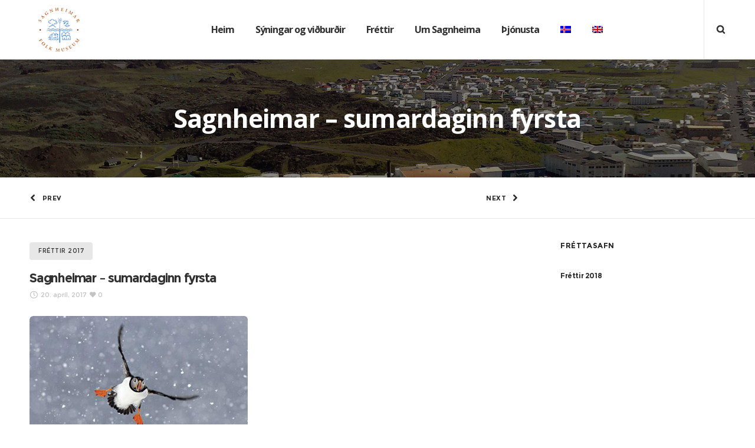

--- FILE ---
content_type: text/html; charset=UTF-8
request_url: https://www.sagnheimar.is/wp-admin/admin-ajax.php
body_size: 115
content:
{"URL":"https:\/\/www.sagnheimar.is\/sagnheimar-sumardaginn-fyrsta\/","Facebook":0,"Google":0,"TOTAL":0}

--- FILE ---
content_type: text/css
request_url: https://www.sagnheimar.is/wp-content/themes/dfd-native/assets/css/mobile-responsive.css
body_size: 383731
content:
@-webkit-keyframes dfdHotspotAnimation{0%,100%{-webkit-transform:scale(1)}50%{-webkit-transform:scale(1.1)}}@-moz-keyframes dfdHotspotAnimation{0%,100%{-moz-transform:scale(1)}50%{-moz-transform:scale(1.1)}}@-o-keyframes dfdHotspotAnimation{0%,100%{-o-transform:scale(1)}50%{-o-transform:scale(1.1)}}@keyframes dfdHotspotAnimation{0%,100%{transform:scale(1)}50%{transform:scale(1.1)}}.valign-table{display:table;width:100%}.valign-table .valign-table-cell{display:table-cell;vertical-align:middle}.mvb-row-fullheight-va>.row{position:relative;top:50%;-webkit-transform:translateY(-50%);-moz-transform:translateY(-50%);-o-transform:translateY(-50%);transform:translateY(-50%)}#main-wrap{min-width:0 !important}@media only screen and (min-width:800px){.vc-row-wrapper.equal-height-columns>.fp-tableCell>.fp-scrollable>.fp-scroller{height:inherit}.vc-row-wrapper.equal-height-columns>.fp-tableCell>.fp-scrollable>.fp-scroller>.row,.vc-row-wrapper.equal-height-columns>.fp-tableCell>.fp-scrollable>.row,.vc-row-wrapper.equal-height-columns>.fp-tableCell>.row{height:inherit}.vc-row-wrapper.equal-height-columns>.fp-tableCell>.fp-scrollable>.fp-scroller>.row>.columns,.vc-row-wrapper.equal-height-columns>.fp-tableCell>.fp-scrollable>.row>.columns,.vc-row-wrapper.equal-height-columns>.fp-tableCell>.row>.columns{height:inherit}.vc-row-wrapper.equal-height-columns>.fp-tableCell>.fp-scrollable>.fp-scroller>.row>.columns>.wpb_wrapper,.vc-row-wrapper.equal-height-columns>.fp-tableCell>.fp-scrollable>.row>.columns>.wpb_wrapper,.vc-row-wrapper.equal-height-columns>.fp-tableCell>.row>.columns>.wpb_wrapper{height:inherit}.vc-row-wrapper.equal-height-columns>.fp-tableCell>.fp-scrollable>.fp-scroller>.row>.columns>.wpb_wrapper>.vc-row-wrapper.vc_inner,.vc-row-wrapper.equal-height-columns>.fp-tableCell>.fp-scrollable>.row>.columns>.wpb_wrapper>.vc-row-wrapper.vc_inner,.vc-row-wrapper.equal-height-columns>.fp-tableCell>.row>.columns>.wpb_wrapper>.vc-row-wrapper.vc_inner{height:inherit}}@media only screen and (max-width:799px){.vc-row-wrapper.full_width_content>.fp-tableCell>.fp-scrollable>.fp-scroller>.row,.vc-row-wrapper.full_width_content>.fp-tableCell>.fp-scrollable>.row,.vc-row-wrapper.full_width_content>.fp-tableCell>.row,.vc-row-wrapper.full_width_content>.row{margin-left:0;margin-right:0}#layout.no-title>.row.full-width .dfd-content-wrap.dfd-page>.vc_section>.vc-row-wrapper.full_width_content>.fp-tableCell>.fp-scrollable>.fp-scroller>.row,#layout.no-title>.row.full-width .dfd-content-wrap.dfd-page>.vc_element>.vc_section>.vc_element>.vc-row-wrapper.full_width_content>.fp-tableCell>.fp-scrollable>.fp-scroller>.row,#layout.no-title>.row.full-width .dfd-content-wrap.dfd-page>.vc-row-wrapper.full_width_content>.fp-tableCell>.fp-scrollable>.fp-scroller>.row,#layout.no-title>.row.full-width .dfd-content-wrap.dfd-page>.vc_element>.vc-row-wrapper.full_width_content>.fp-tableCell>.fp-scrollable>.fp-scroller>.row,#layout.no-title>.row.full-width .dfd-content-wrap.dfd-page>.vc_section>.vc-row-wrapper.full_width_content>.fp-tableCell>.fp-scrollable>.row,#layout.no-title>.row.full-width .dfd-content-wrap.dfd-page>.vc_element>.vc_section>.vc_element>.vc-row-wrapper.full_width_content>.fp-tableCell>.fp-scrollable>.row,#layout.no-title>.row.full-width .dfd-content-wrap.dfd-page>.vc-row-wrapper.full_width_content>.fp-tableCell>.fp-scrollable>.row,#layout.no-title>.row.full-width .dfd-content-wrap.dfd-page>.vc_element>.vc-row-wrapper.full_width_content>.fp-tableCell>.fp-scrollable>.row,#layout.no-title>.row.full-width .dfd-content-wrap.dfd-page>.vc_section>.vc-row-wrapper.full_width_content>.fp-tableCell>.row,#layout.no-title>.row.full-width .dfd-content-wrap.dfd-page>.vc_element>.vc_section>.vc_element>.vc-row-wrapper.full_width_content>.fp-tableCell>.row,#layout.no-title>.row.full-width .dfd-content-wrap.dfd-page>.vc-row-wrapper.full_width_content>.fp-tableCell>.row,#layout.no-title>.row.full-width .dfd-content-wrap.dfd-page>.vc_element>.vc-row-wrapper.full_width_content>.fp-tableCell>.row,#layout.no-title>.row.full-width .dfd-content-wrap.dfd-page>.vc_section>.vc-row-wrapper.full_width_content>.row,#layout.no-title>.row.full-width .dfd-content-wrap.dfd-page>.vc_element>.vc_section>.vc_element>.vc-row-wrapper.full_width_content>.row,#layout.no-title>.row.full-width .dfd-content-wrap.dfd-page>.vc-row-wrapper.full_width_content>.row,#layout.no-title>.row.full-width .dfd-content-wrap.dfd-page>.vc_element>.vc-row-wrapper.full_width_content>.row{margin-left:0;margin-right:0}}@media only screen and (max-width:782px){body.admin-bar .sidr{padding-top:46px}}@media only screen and (max-width:640px){body.admin-bar.dfd-custom-padding-html,body.admin-bar:not(.dfd-custom-padding-html){padding-top:46px}.dfd-portfolio-module.layout-presentation>article.dfd-portfolio.dfd-side-image .entry-thumb .entry-hover .title-wrap h3.entry-title span,.dfd-gallery-module.layout-presentation>article.dfd-portfolio.dfd-side-image .entry-thumb .entry-hover .title-wrap h3.entry-title span{font-size:65%;line-height:1.2}.dfd-portfolio-module.layout-presentation>article.dfd-portfolio.dfd-side-image .entry-thumb .entry-hover .dfd-hover-frame-deco .line.line-top,.dfd-gallery-module.layout-presentation>article.dfd-portfolio.dfd-side-image .entry-thumb .entry-hover .dfd-hover-frame-deco .line.line-top{-webkit-transform:scaleX(0) scaleY(.7);-moz-transform:scaleX(0) scaleY(.7);-o-transform:scaleX(0) scaleY(.7);transform:scaleX(0) scaleY(.7);-webkit-transform-origin:100% 0%;-moz-transform-origin:100% 0%;-o-transform-origin:100% 0%;transform-origin:100% 0%}.dfd-portfolio-module.layout-presentation>article.dfd-portfolio.dfd-side-image .entry-thumb .entry-hover .dfd-hover-frame-deco .line.line-bottom,.dfd-gallery-module.layout-presentation>article.dfd-portfolio.dfd-side-image .entry-thumb .entry-hover .dfd-hover-frame-deco .line.line-bottom{-webkit-transform:scaleX(0) scaleY(.7);-moz-transform:scaleX(0) scaleY(.7);-o-transform:scaleX(0) scaleY(.7);transform:scaleX(0) scaleY(.7);-webkit-transform-origin:0% 100%;-moz-transform-origin:0% 100%;-o-transform-origin:0% 100%;transform-origin:0% 100%}.dfd-portfolio-module.layout-presentation>article.dfd-portfolio.dfd-side-image .entry-thumb .entry-hover .dfd-hover-frame-deco .line.line-left,.dfd-gallery-module.layout-presentation>article.dfd-portfolio.dfd-side-image .entry-thumb .entry-hover .dfd-hover-frame-deco .line.line-left{-webkit-transform:scaleX(.7) scaleY(0);-moz-transform:scaleX(.7) scaleY(0);-o-transform:scaleX(.7) scaleY(0);transform:scaleX(.7) scaleY(0);-webkit-transform-origin:0% 100%;-moz-transform-origin:0% 100%;-o-transform-origin:0% 100%;transform-origin:0% 100%}.dfd-portfolio-module.layout-presentation>article.dfd-portfolio.dfd-side-image .entry-thumb .entry-hover .dfd-hover-frame-deco .line.line-right,.dfd-gallery-module.layout-presentation>article.dfd-portfolio.dfd-side-image .entry-thumb .entry-hover .dfd-hover-frame-deco .line.line-right{-webkit-transform:scaleX(.7) scaleY(0);-moz-transform:scaleX(.7) scaleY(0);-o-transform:scaleX(.7) scaleY(0);transform:scaleX(.7) scaleY(0);-webkit-transform-origin:100% 0;-moz-transform-origin:100% 0;-o-transform-origin:100% 0;transform-origin:100% 0}.dfd-portfolio-module.layout-presentation>article.dfd-portfolio.dfd-side-image:hover .entry-thumb .entry-hover .dfd-hover-frame-deco .line.line-top,.dfd-gallery-module.layout-presentation>article.dfd-portfolio.dfd-side-image:hover .entry-thumb .entry-hover .dfd-hover-frame-deco .line.line-top{-webkit-transform:scaleX(1) scaleY(.5);-moz-transform:scaleX(1) scaleY(.5);-o-transform:scaleX(1) scaleY(.5);transform:scaleX(1) scaleY(.5)}.dfd-portfolio-module.layout-presentation>article.dfd-portfolio.dfd-side-image:hover .entry-thumb .entry-hover .dfd-hover-frame-deco .line.line-bottom,.dfd-gallery-module.layout-presentation>article.dfd-portfolio.dfd-side-image:hover .entry-thumb .entry-hover .dfd-hover-frame-deco .line.line-bottom{-webkit-transform:scaleX(1) scaleY(.5);-moz-transform:scaleX(1) scaleY(.5);-o-transform:scaleX(1) scaleY(.5);transform:scaleX(1) scaleY(.5)}.dfd-portfolio-module.layout-presentation>article.dfd-portfolio.dfd-side-image:hover .entry-thumb .entry-hover .dfd-hover-frame-deco .line.line-left,.dfd-gallery-module.layout-presentation>article.dfd-portfolio.dfd-side-image:hover .entry-thumb .entry-hover .dfd-hover-frame-deco .line.line-left{-webkit-transform:scaleX(.5) scaleY(1);-moz-transform:scaleX(.5) scaleY(1);-o-transform:scaleX(.5) scaleY(1);transform:scaleX(.5) scaleY(1)}.dfd-portfolio-module.layout-presentation>article.dfd-portfolio.dfd-side-image:hover .entry-thumb .entry-hover .dfd-hover-frame-deco .line.line-right,.dfd-gallery-module.layout-presentation>article.dfd-portfolio.dfd-side-image:hover .entry-thumb .entry-hover .dfd-hover-frame-deco .line.line-right{-webkit-transform:scaleX(.5) scaleY(1);-moz-transform:scaleX(.5) scaleY(1);-o-transform:scaleX(.5) scaleY(1);transform:scaleX(.5) scaleY(1)}}@media only screen and (max-width:799px){table.hide-for-xlarge,table.hide-for-large,table.hide-for-medium,table.show-for-small{display:table !important}}@media only screen and (max-width:799px){.left,.right{float:none}.mobile-hide{display:none !important}.mobile-left{float:left}.mobile-right{float:right}.mobile-text-left{text-align:left}.mobile-text-right{text-align:right}.mobile-text-center{text-align:center}body{-webkit-text-size-adjust:none;-ms-text-size-adjust:none;min-width:0;margin-left:0;margin-right:0;padding-left:0;padding-right:0}.row,.row.full-width,.row .row{width:auto;min-width:0;margin-left:0;margin-right:0}.column,.columns,.row .column,.row .columns{width:auto ;max-width:100%;float:none;padding:0}.clients_tiles_module .columns{width:100%;border:none}.clients_tiles_module .columns:last-child{border:none}.column:last-child,.columns:last-child{float:none}[class*="column"]+[class*="column"]:last-child:not([class*="mobile-"]){float:none;clear:both}.column:before,.columns:before,.column:after,.columns:after{content:"";display:table}.column:after,.columns:after{clear:both}.offset-by-one,.offset-by-two,.offset-by-three,.offset-by-four,.offset-by-five,.offset-by-six,.offset-by-seven,.offset-by-eight,.offset-by-nine,.offset-by-ten{margin-left:0 !important}.push-one,.push-two,.push-three,.push-four,.push-five,.push-six,.push-seven,.push-eight,.push-nine,.push-ten{left:auto}.pull-two,.pull-three,.pull-four,.pull-five,.pull-six,.pull-seven,.pull-eight,.pull-nine,.pull-ten{right:auto}.row .mobile-one{width:25% !important;float:left;padding:0 10px}.row .mobile-one.end{float:left}.row.collapse .mobile-one{padding:0}.row .mobile-two{width:50% !important;float:left;padding:0 10px}.row .mobile-two.end{float:left}.row.collapse .mobile-two{padding:0}.row .mobile-three{width:75% !important;float:left;padding:0 10px}.row .mobile-three.end{float:left}.row.collapse .mobile-three{padding:0}.row .mobile-four{width:100% !important;float:left;padding:0 10px !important;margin:0 !important}.row .mobile-four.end{float:left}.row.collapse .mobile-four{padding:0}.push-one-mobile{left:25%}.pull-one-mobile{right:25%}.push-two-mobile{left:50%}.pull-two-mobile{right:50%}.push-three-mobile{left:75%}.pull-three-mobile{right:75%}.vc-row-wrapper .wpb_column{padding-left:0;padding-right:0}.vc_col-sm-1,.vc_col-sm-2,.vc_col-sm-3,.vc_col-sm-4,.vc_col-sm-5,.vc_col-sm-6,.vc_col-sm-7,.vc_col-sm-8,.vc_col-sm-9,.vc_col-sm-10,.vc_col-sm-11,.vc_col-sm-12{width:100%;float:none;clear:both}.aligh-content-verticaly.mobile-destroy-equal-heights .dfd-vertical-aligned{top:0;-webkit-transform:translateY(0);-moz-transform:translateY(0);-o-transform:translateY(0);transform:translateY(0)}.dfd-equal-height-wrapper.dfd-mobile-destroy-equal-heights .dfd-vertical-aligned{top:0;-webkit-transform:translateY(0);-moz-transform:translateY(0);-o-transform:translateY(0);transform:translateY(0)}label.right{text-align:left}input[type="text"].one,.row input[type="text"].one,input[type="password"].one,.row input[type="password"].one,input[type="date"].one,.row input[type="date"].one,input[type="datetime"].one,.row input[type="datetime"].one,input[type="email"].one,.row input[type="email"].one,input[type="number"].one,.row input[type="number"].one,input[type="search"].one,.row input[type="search"].one,input[type="tel"].one,.row input[type="tel"].one,input[type="time"].one,.row input[type="time"].one,input[type="url"].one,.row input[type="url"].one,textarea.one,.row textarea.one{width:100% !important}input[type="text"].two,.row input[type="text"].two,input[type="password"].two,.row input[type="password"].two,input[type="date"].two,.row input[type="date"].two,input[type="datetime"].two,.row input[type="datetime"].two,input[type="email"].two,.row input[type="email"].two,input[type="number"].two,.row input[type="number"].two,input[type="search"].two,.row input[type="search"].two,input[type="tel"].two,.row input[type="tel"].two,input[type="time"].two,.row input[type="time"].two,input[type="url"].two,.row input[type="url"].two,textarea.two,.row textarea.two{width:100% !important}input[type="text"].three,.row input[type="text"].three,input[type="password"].three,.row input[type="password"].three,input[type="date"].three,.row input[type="date"].three,input[type="datetime"].three,.row input[type="datetime"].three,input[type="email"].three,.row input[type="email"].three,input[type="number"].three,.row input[type="number"].three,input[type="search"].three,.row input[type="search"].three,input[type="tel"].three,.row input[type="tel"].three,input[type="time"].three,.row input[type="time"].three,input[type="url"].three,.row input[type="url"].three,textarea.three,.row textarea.three{width:100% !important}input[type="text"].four,.row input[type="text"].four,input[type="password"].four,.row input[type="password"].four,input[type="date"].four,.row input[type="date"].four,input[type="datetime"].four,.row input[type="datetime"].four,input[type="email"].four,.row input[type="email"].four,input[type="number"].four,.row input[type="number"].four,input[type="search"].four,.row input[type="search"].four,input[type="tel"].four,.row input[type="tel"].four,input[type="time"].four,.row input[type="time"].four,input[type="url"].four,.row input[type="url"].four,textarea.four,.row textarea.four{width:100% !important}input[type="text"].five,.row input[type="text"].five,input[type="password"].five,.row input[type="password"].five,input[type="date"].five,.row input[type="date"].five,input[type="datetime"].five,.row input[type="datetime"].five,input[type="email"].five,.row input[type="email"].five,input[type="number"].five,.row input[type="number"].five,input[type="search"].five,.row input[type="search"].five,input[type="tel"].five,.row input[type="tel"].five,input[type="time"].five,.row input[type="time"].five,input[type="url"].five,.row input[type="url"].five,textarea.five,.row textarea.five{width:100% !important}input[type="text"].six,.row input[type="text"].six,input[type="password"].six,.row input[type="password"].six,input[type="date"].six,.row input[type="date"].six,input[type="datetime"].six,.row input[type="datetime"].six,input[type="email"].six,.row input[type="email"].six,input[type="number"].six,.row input[type="number"].six,input[type="search"].six,.row input[type="search"].six,input[type="tel"].six,.row input[type="tel"].six,input[type="time"].six,.row input[type="time"].six,input[type="url"].six,.row input[type="url"].six,textarea.six,.row textarea.six{width:100% !important}input[type="text"].seven,.row input[type="text"].seven,input[type="password"].seven,.row input[type="password"].seven,input[type="date"].seven,.row input[type="date"].seven,input[type="datetime"].seven,.row input[type="datetime"].seven,input[type="email"].seven,.row input[type="email"].seven,input[type="number"].seven,.row input[type="number"].seven,input[type="search"].seven,.row input[type="search"].seven,input[type="tel"].seven,.row input[type="tel"].seven,input[type="time"].seven,.row input[type="time"].seven,input[type="url"].seven,.row input[type="url"].seven,textarea.seven,.row textarea.seven{width:100% !important}input[type="text"].eight,.row input[type="text"].eight,input[type="password"].eight,.row input[type="password"].eight,input[type="date"].eight,.row input[type="date"].eight,input[type="datetime"].eight,.row input[type="datetime"].eight,input[type="email"].eight,.row input[type="email"].eight,input[type="number"].eight,.row input[type="number"].eight,input[type="search"].eight,.row input[type="search"].eight,input[type="tel"].eight,.row input[type="tel"].eight,input[type="time"].eight,.row input[type="time"].eight,input[type="url"].eight,.row input[type="url"].eight,textarea.eight,.row textarea.eight{width:100% !important}input[type="text"].nine,.row input[type="text"].nine,input[type="password"].nine,.row input[type="password"].nine,input[type="date"].nine,.row input[type="date"].nine,input[type="datetime"].nine,.row input[type="datetime"].nine,input[type="email"].nine,.row input[type="email"].nine,input[type="number"].nine,.row input[type="number"].nine,input[type="search"].nine,.row input[type="search"].nine,input[type="tel"].nine,.row input[type="tel"].nine,input[type="time"].nine,.row input[type="time"].nine,input[type="url"].nine,.row input[type="url"].nine,textarea.nine,.row textarea.nine{width:100% !important}input[type="text"].ten,.row input[type="text"].ten,input[type="password"].ten,.row input[type="password"].ten,input[type="date"].ten,.row input[type="date"].ten,input[type="datetime"].ten,.row input[type="datetime"].ten,input[type="email"].ten,.row input[type="email"].ten,input[type="number"].ten,.row input[type="number"].ten,input[type="search"].ten,.row input[type="search"].ten,input[type="tel"].ten,.row input[type="tel"].ten,input[type="time"].ten,.row input[type="time"].ten,input[type="url"].ten,.row input[type="url"].ten,textarea.ten,.row textarea.ten{width:100% !important}input[type="text"].eleven,.row input[type="text"].eleven,input[type="password"].eleven,.row input[type="password"].eleven,input[type="date"].eleven,.row input[type="date"].eleven,input[type="datetime"].eleven,.row input[type="datetime"].eleven,input[type="email"].eleven,.row input[type="email"].eleven,input[type="number"].eleven,.row input[type="number"].eleven,input[type="search"].eleven,.row input[type="search"].eleven,input[type="tel"].eleven,.row input[type="tel"].eleven,input[type="time"].eleven,.row input[type="time"].eleven,input[type="url"].eleven,.row input[type="url"].eleven,textarea.eleven,.row textarea.eleven{width:100% !important}input[type="text"].twelve,.row input[type="text"].twelve,input[type="password"].twelve,.row input[type="password"].twelve,input[type="date"].twelve,.row input[type="date"].twelve,input[type="datetime"].twelve,.row input[type="datetime"].twelve,input[type="email"].twelve,.row input[type="email"].twelve,input[type="number"].twelve,.row input[type="number"].twelve,input[type="search"].twelve,.row input[type="search"].twelve,input[type="tel"].twelve,.row input[type="tel"].twelve,input[type="time"].twelve,.row input[type="time"].twelve,input[type="url"].twelve,.row input[type="url"].twelve,textarea.twelve,.row textarea.twelve{width:100% !important}.body-back-to-top.btt-mobile-show{right:25px}.button-group button.button,.button-group input[type="submit"].button{width:auto;padding:10px 20px 11px}.button-group button.button.large,.button-group input[type="submit"].button.large{padding:15px 30px 16px}.button-group button.button.medium,.button-group input[type="submit"].button.medium{padding:10px 20px 11px}.button-group button.button.small,.button-group input[type="submit"].button.small{padding:7px 14px 8px}.button-group button.button.tiny,.button-group input[type="submit"].button.tiny{padding:5px 10px 6px}.button-group.even button.button,.button-group.even input[type="submit"].button{width:100%;padding-left:0;padding-right:0}.nav-bar{height:auto}.nav-bar>li{float:none;display:block;border-right:none}.nav-bar>li>a.main{text-align:left;border-top:1px solid #e7e7e7;border-right:none}.nav-bar>li:first-child>a.main{border-top:none}.nav-bar>li.has-flyout>a.flyout-toggle{position:absolute;right:0;top:0;padding:22px;z-index:2;display:block}.nav-bar>li.has-flyout.is-touch>a.flyout-toggle span{content:"";width:0;height:0;display:block}.nav-bar>li.has-flyout>a.flyout-toggle:hover span{border-top-color:#141414}.nav-bar.vertical>li.has-flyout>.flyout{left:0}.flyout{position:relative;width:100% !important;top:auto;margin-right:-2px;border-width:1px 1px 0 1px}.flyout.right{float:none;right:auto;left:-1px}.flyout.small,.flyout.large{width:100% !important}.flyout p:last-child{margin-bottom:18px}.reveal-modal-bg{position:absolute}.reveal-modal,.reveal-modal.small,.reveal-modal.medium,.reveal-modal.large,.reveal-modal.xlarge{width:80%;top:15px;left:50%;margin-left:-40%;padding:20px;height:auto}.clearing-container{margin:0}.clearing-close{z-index:99;font-size:37px;top:0px;right:5px}.clearing-caption{position:fixed;bottom:0;left:0;padding:10px !important;line-height:1.6}.clearing-main-right,.clearing-main-left{display:none}.clearing-blackout.clearing-assembled .visible-img,.clearing-blackout.clearing-assembled .clearing-container{height:100%}.clearing-blackout.clearing-assembled ul[data-clearing]{display:none}.clear-left{left:0}.joyride-tip-guide{width:95% !important;left:2.5% !important;-webkit-border-radius:4px;-moz-border-radius:4px;-ms-border-radius:4px;-o-border-radius:4px;border-radius:4px}.joyride-tip-guide-wrapper{width:100%}.tabs.mobile{width:auto;margin:20px -20px 40px;border-bottom:solid 1px #cccccc;height:auto;margin:20px -15px 0 -15px}.tabs.mobile dt,.tabs.mobile li,.tabs.mobile dd{float:none;height:auto}.tabs.mobile dd a,.tabs.mobile li a{font-size:14px;display:block;width:auto;height:auto;padding:18px 20px;margin:0;color:#555;line-height:1;border:none;border-left:none;border-right:none;border-top:1px solid #cccccc;background:#ffffff}.tabs.mobile dd a.active,.tabs.mobile li a.active{border:none;background:#36bae2;color:#ffffff;margin:0;position:static;top:0;height:auto}.tabs.mobile dd:first-child a.active,.tabs.mobile li:first-child a.active{margin:0}.tabs.mobile+.tabs-content.contained{margin-left:-15px;margin-right:-15px}.tabs.mobile .section-title{padding-left:20px !important}.contained.mobile{margin-bottom:0}.contained.tabs.mobile dd a,.contained.tabs.mobile li a{padding:18px 20px}.tabs.mobile+ul.contained{margin-left:-20px;margin-right:-20px;border-width:0 0 1px 0}.tooltip{font-size:14px;line-height:1.4;padding:7px 10px 9px 10px;left:50% !important;max-width:80% !important;margin-left:-40%;font-size:110%}.tooltip>.nub,.tooltip.top>.nub,.tooltip.left>.nub,.tooltip.right>.nub{border-color:transparent transparent black transparent;border-color:transparent transparent rgba(0,0,0,0.85) transparent;top:-12px;left:10px}.vc-row-wrapper.dfd-mobile-remove-left-border,.vc-row-wrapper .columns.dfd-mobile-remove-left-border{border-left:none !important}.vc-row-wrapper.dfd-mobile-remove-right-border,.vc-row-wrapper .columns.dfd-mobile-remove-right-border{border-right:none !important}.vc-row-wrapper.dfd-mobile-remove-top-border,.vc-row-wrapper .columns.dfd-mobile-remove-top-border{border-top:none !important}.vc-row-wrapper.dfd-mobile-remove-bottom-border,.vc-row-wrapper .columns.dfd-mobile-remove-bottom-border{border-bottom:none !important}.vc-row-wrapper.dfd-mobile-remove-all-borders,.vc-row-wrapper .columns.dfd-mobile-remove-all-borders{border-left:none !important;border-right:none !important;border-top:none !important;border-bottom:none !important}.vc-row-wrapper.dfd-mobile-remove-left-padding,.vc-row-wrapper .columns.dfd-mobile-remove-left-padding{padding-left:0 !important}.vc-row-wrapper.dfd-mobile-remove-right-padding,.vc-row-wrapper .columns.dfd-mobile-remove-right-padding{padding-right:0 !important}.vc-row-wrapper.dfd-mobile-remove-top-padding,.vc-row-wrapper .columns.dfd-mobile-remove-top-padding{padding-top:0 !important}.vc-row-wrapper.dfd-mobile-remove-bottom-padding,.vc-row-wrapper .columns.dfd-mobile-remove-bottom-padding{padding-bottom:0 !important}.vc-row-wrapper.dfd-mobile-remove-all-paddings,.vc-row-wrapper .columns.dfd-mobile-remove-all-paddings{padding-left:0 !important;padding-right:0 !important;padding-top:0 !important;padding-bottom:0 !important}.vc-row-wrapper.dfd-mobile-remove-all-paddings>.row,.vc-row-wrapper .columns.dfd-mobile-remove-all-paddings>.row{padding-left:0 !important;padding-right:0 !important;padding-top:0 !important;padding-bottom:0 !important}.vc-row-wrapper.dfd-mobile-remove-left-margin,.vc-row-wrapper .columns.dfd-mobile-remove-left-margin{margin-left:0 !important}.vc-row-wrapper.dfd-mobile-remove-right-margin,.vc-row-wrapper .columns.dfd-mobile-remove-right-margin{margin-right:0 !important}.vc-row-wrapper.dfd-mobile-remove-top-margin,.vc-row-wrapper .columns.dfd-mobile-remove-top-margin{margin-top:0 !important}.vc-row-wrapper.dfd-mobile-remove-bottom-margin,.vc-row-wrapper .columns.dfd-mobile-remove-bottom-margin{margin-bottom:0 !important}.vc-row-wrapper.dfd-mobile-remove-all-margins,.vc-row-wrapper .columns.dfd-mobile-remove-all-margins{margin-left:0 !important;margin-right:0 !important;margin-top:0 !important;margin-bottom:0 !important}.dfd_vc_hidden-xs{display:none !important}.tp-caption a.tp-button{font-size:10px !important;padding:7px 15px !important}}@media only screen and (max-width:799px){#layout.dfd-portfolio-loop,#layout.dfd-portfolio_archive,#layout.dfd-gallery-loop,#layout.dfd-gallery_archive{padding-top:20px;padding-bottom:20px}}@media only screen and (max-width:1279px){.dfd-blog-share-fixed-wrap,.dfd-controls{display:none}#layout.single-post>.row.full-width>.blog-section{padding-left:0;padding-right:0}#layout.single-post .dfd-related-posts-wrap{margin:0 -10px}#footer.footer-style-2>.row.full-width,#sub-footer>.row.full-width{padding-left:0;padding-right:0}#footer,#sub-footer{padding-left:20px;padding-right:20px}#layout.dfd-blog-loop,#layout.single-post,#layout.dfd-post_archive,#layout.dfd-portfolio-loop,#layout.single-folio,#layout.dfd-portfolio_archive,#layout.dfd-gallery-loop,#layout.single-gallery,#layout.dfd-gallery_archive{padding-left:20px;padding-right:20px}#layout.single-folio>.row.full-width .dfd-content-wrap,#layout.single-gallery>.row.full-width .dfd-content-wrap{padding:0}.form-search-section>.row{width:85%}.form-search-section>.row ::-webkit-input-placeholder{font-size:16px}.form-search-section>.row :-moz-placeholder{font-size:16px}.form-search-section>.row ::-moz-placeholder{font-size:16px}.form-search-section>.row :-ms-input-placeholder{font-size:16px}.form-search-section>.row input[type="text"]{padding:15px 45px 15px 0}.form-search-section>.row .inside-search-icon,.form-search-section>.row .searchsubmit-icon,.form-search-section>.row .btn{bottom:10px}}@media (min-width:800px) and (max-width:900px){.dfd-content-wrap.layout-side-image article.dfd-portfolio>.cover .entry-subtitle.dfd-content-subtitle,.dfd-content-wrap.layout-side-image article.dfd-portfolio_archive>.cover .entry-subtitle.dfd-content-subtitle,.dfd-content-wrap.layout-side-image article.dfd-gallery>.cover .entry-subtitle.dfd-content-subtitle,.dfd-content-wrap.layout-side-image article.dfd-gallery_archive>.cover .entry-subtitle.dfd-content-subtitle{display:none}}@media only screen and (max-width:1024px){.dfd-tablet-hide{display:none !important}.dfd-client-logo-wrap .columns-4,.dfd-client-logo-wrap .columns-5,.dfd-client-logo-wrap .columns-6{width:33.333%}.dfd-client-logo-wrap.enable-delimiter .columns-with-border{border-left:none}.dfd-client-logo-wrap.enable-delimiter .columns-with-border:first-child{border-top:none}}@media only screen and (max-width:1360px){.dfd-blog-share-fixed-wrap{display:none}}@media only screen and (max-width:1100px){.click-dropdown>a{min-width:200px}div.dfd-custom-theme a.pp_next>i{margin-left:-50px}div.dfd-custom-theme a.pp_previous>i{margin-right:-50px}div.dfd-custom-theme .pp_social{display:none}div#stuning-header .dfd-stuning-header-bg-container{background-size:cover !important}}@media only screen and (max-width:950px){.dfd-portfolio-module.layout-fullscreen article.dfd-portfolio.swiper-slide,.dfd-gallery-module.layout-fullscreen article.dfd-portfolio.swiper-slide,.dfd-portfolio-module.layout-fullscreen article.dfd-gallery.swiper-slide,.dfd-gallery-module.layout-fullscreen article.dfd-gallery.swiper-slide{padding:0 15%}.dfd-portfolio-module.layout-fullscreen article.dfd-portfolio.swiper-slide h3.entry-title,.dfd-gallery-module.layout-fullscreen article.dfd-portfolio.swiper-slide h3.entry-title,.dfd-portfolio-module.layout-fullscreen article.dfd-gallery.swiper-slide h3.entry-title,.dfd-gallery-module.layout-fullscreen article.dfd-gallery.swiper-slide h3.entry-title{font-size:30px !important;line-height:1 !important;letter-spacing:-1.5px}.dfd-portfolio-module.layout-fullscreen.dfd-direction-vertical .swiper-container.swiper-container-vertical .swiper-pagination-bullets,.dfd-gallery-module.layout-fullscreen.dfd-direction-vertical .swiper-container.swiper-container-vertical .swiper-pagination-bullets{right:15%}.dfd-portfolio-module.layout-fullscreen.dfd-direction-vertical .swiper-container.swiper-container-vertical+.swiper-navigation-wrap .dfd-swiper-nav.dfd-swiper-prev,.dfd-gallery-module.layout-fullscreen.dfd-direction-vertical .swiper-container.swiper-container-vertical+.swiper-navigation-wrap .dfd-swiper-nav.dfd-swiper-prev{right:15%}.dfd-portfolio-module.layout-fullscreen.dfd-direction-vertical .swiper-container.swiper-container-vertical+.swiper-navigation-wrap .dfd-swiper-nav.dfd-swiper-next,.dfd-gallery-module.layout-fullscreen.dfd-direction-vertical .swiper-container.swiper-container-vertical+.swiper-navigation-wrap .dfd-swiper-nav.dfd-swiper-next{right:15%}.dfd-portfolio-module.layout-fullscreen .swiper-container .dfd-swiper-pagination,.dfd-gallery-module.layout-fullscreen .swiper-container .dfd-swiper-pagination{padding:0 15%}.dfd-portfolio-module.layout-fullscreen .swiper-container.swiper-container-vertical+.swiper-navigation-wrap .dfd-swiper-nav.dfd-swiper-prev,.dfd-gallery-module.layout-fullscreen .swiper-container.swiper-container-vertical+.swiper-navigation-wrap .dfd-swiper-nav.dfd-swiper-prev,.dfd-portfolio-module.layout-fullscreen .swiper-container.swiper-container-vertical+.swiper-navigation-wrap .dfd-swiper-nav.dfd-swiper-next,.dfd-gallery-module.layout-fullscreen .swiper-container.swiper-container-vertical+.swiper-navigation-wrap .dfd-swiper-nav.dfd-swiper-next,.dfd-portfolio-module.layout-fullscreen .swiper-container.swiper-container-vertical+.swiper-navigation-wrap:before,.dfd-gallery-module.layout-fullscreen .swiper-container.swiper-container-vertical+.swiper-navigation-wrap:before{right:15%}.dfd-portfolio-module.layout-fullscreen .swiper-navigation-wrap .dfd-swiper-nav.dfd-swiper-prev,.dfd-gallery-module.layout-fullscreen .swiper-navigation-wrap .dfd-swiper-nav.dfd-swiper-prev{left:15%}.dfd-portfolio-module.layout-fullscreen .swiper-navigation-wrap .dfd-swiper-nav.dfd-swiper-next,.dfd-gallery-module.layout-fullscreen .swiper-navigation-wrap .dfd-swiper-nav.dfd-swiper-next{right:15%}}@media only screen and (max-width:850px){.dfd-portfolio-module.layout-fullscreen.dfd-direction-vertical .swiper-container.swiper-container-vertical .swiper-pagination-bullets,.dfd-gallery-module.layout-fullscreen.dfd-direction-vertical .swiper-container.swiper-container-vertical .swiper-pagination-bullets{display:none}.dfd-portfolio-module.layout-fullscreen.dfd-direction-vertical .swiper-container.swiper-container-vertical+.swiper-navigation-wrap,.dfd-gallery-module.layout-fullscreen.dfd-direction-vertical .swiper-container.swiper-container-vertical+.swiper-navigation-wrap{display:none}}@media only screen and (max-width:799px){.row.mvb-padding-top-no-padding{padding-top:0}.row.mvb-padding-top-extra-small-padding{padding-top:5px}.row.mvb-padding-top-small-padding{padding-top:12.5px}.row.mvb-padding-top-more-medium-padding{padding-top:25px}.row.mvb-padding-top-medium-padding{padding-top:30px}.row.mvb-padding-top-large-padding{padding-top:42.5px}.row.mvb-padding-bottom-no-padding{padding-bottom:0}.row.mvb-padding-bottom-extra-small-padding{padding-bottom:5px}.row.mvb-padding-bottom-small-padding{padding-bottom:12.5px}.row.mvb-padding-bottom-more-medium-padding{padding-bottom:25px}.row.mvb-padding-bottom-medium-padding{padding-bottom:30px}.row.mvb-padding-bottom-large-padding{padding-bottom:42.5px}.row.mvb-row-fullwidth{width:100%}.row.mvb-row-fullwidth>.columns,.row.mvb-row-fullwidth>.column,.row.mvb-row-fullwidth{padding-right:0;padding-left:0}.mvb_t_row{padding:30px 0}#fp-nav{display:none}.slick-slider .slick-prev{left:0}.slick-slider .slick-next{right:0}.dfd-client-logo-wrap .columns-4,.dfd-client-logo-wrap .columns-5,.dfd-client-logo-wrap .columns-6{width:100%}.dfd-presentation-tilted-list.half-size-elements>*,.dfd-short-info-block-list.half-size-elements>*,.dfd-gradation-list.half-size-elements>*,.dfd-service-list.half-size-elements>*,.dfd-equal-height-wrapper.half-size-elements>*,.dfd-presentation-tilted-list.one-third-width-elements>*,.dfd-short-info-block-list.one-third-width-elements>*,.dfd-gradation-list.one-third-width-elements>*,.dfd-service-list.one-third-width-elements>*,.dfd-equal-height-wrapper.one-third-width-elements>*,.dfd-presentation-tilted-list.quarter-width-elements>*,.dfd-short-info-block-list.quarter-width-elements>*,.dfd-gradation-list.quarter-width-elements>*,.dfd-service-list.quarter-width-elements>*,.dfd-equal-height-wrapper.quarter-width-elements>*{float:none;clear:both;width:100%}.flickr-widget a .hover-box{display:none}#footer .columns{margin:20px 0}#footer .widget h3.widget-title{font-size:13px}#main-wrap.dfd-parallax-footer #change_wrap_div{background:transparent}#main-wrap.dfd-parallax-footer #footer-wrap{position:relative;z-index:1}#sub-footer .columns{text-align:center;margin-bottom:25px}#sub-footer .columns:last-child{margin-bottom:0}.footer-menu{margin-top:20px}.dfd-logo-carousel-wrap.enable-delimiter .columns-with-border{border-left:none}.dfd-logo-carousel-wrap.enable-delimiter .columns-with-border:first-child{border-top:none}.dfd-logo-carousel-wrap .dfd-logo-carousel-list .slick-list .dfd-item-offset{float:left;clear:initial}#layout.magazine>.row>.columns,.blog-section #left-sidebar.three,.blog-section #main-content.six,.blog-section #main-content.nine,.blog-section,.blog-section.sidebar-both,.blog-section.sidebar-right2,.blog-section.sidebar-both2,.blog-section.sidebar-both2 #main-content,.blog-section.sidebar-both2 #left-sidebar,.blog-section.sidebar-left2,.sidebar-both #left-sidebar.three,.sidebar-both #right-sidebar.three,.sidebar-both #main-content.six,.sidebar-right2 #left-sidebar.three,.sidebar-right2 #main-content.six,.sidebar-left2 #main-content.six,.sidebar-left2 #right-sidebar.three,.sidebar-left #main-content.nine,#left-sidebar.three,#right-sidebar.three,.sidebar-left #right-sidebar{width:100%;float:none}.module.magnifier-module .container .magnifier-handle{display:none}.sort-panel{display:none !important}.dfd-modal-box-cover .dfd-modal-box-wrap{width:auto !important;margin:0 20px !important}.type-product .images,.type-product .summary{float:none !important;clear:both !important;width:auto !important}.form-search-section ::-webkit-input-placeholder{font-size:25px;letter-spacing:0}.form-search-section ::-moz-placeholder{font-size:25px;letter-spacing:0}.form-search-section :-ms-input-placeholder{font-size:25px;letter-spacing:0}.form-search-section input:-moz-placeholder{font-size:25px;letter-spacing:0}.form-search-section input[type="text"]{font-size:25px;padding:15px 45px 15px 0;letter-spacing:0}.form-search-section .inside-search-icon,.form-search-section .searchsubmit-icon,.form-search-section .btn{bottom:10px}aside{margin-top:20px}.dfd-meta-container{padding-bottom:30px;margin-bottom:30px;border-bottom:1px dotted #e7e7e7}.dfd-meta-container .post-like-wrap,.dfd-meta-container .dfd-single-share{float:left;clear:none}.dfd-meta-container .dfd-single-tags{float:none;clear:both;text-align:left;padding-top:30px}.share-cover .entry-share ul.entry-share-popup li{float:none;clear:both;width:100%;text-align:center;margin-bottom:30px}.share-cover .entry-share ul.entry-share-popup li:last-child{margin-bottom:0}.widget_categories .widget-archive li,.widget_categories ul:not(.post-categories) li,.widget_archive .widget-archive li,.widget_archive ul:not(.post-categories) li,.widget_crum_cat_arch .widget-archive li,.widget_crum_cat_arch ul:not(.post-categories) li{-webkit-box-shadow:'none !important';box-shadow:'none !important'}.widget{margin-bottom:30px}.vc-row-wrapper>.vc-row-delimiter-12 .dfd-delimiter-line{-webkit-transform:scaleY(.5);-moz-transform:scaleY(.5);-o-transform:scaleY(.5);transform:scaleY(.5)}.map-holder .box-text{position:relative;margin:0 10px 20px 10px;padding:25px;background:#36bae2;max-width:100%}}@media only screen and (max-width:1068px){#header-container.header-style-5+#main-wrap .row{min-width:0;width:auto}}@media only screen and (max-width:766px){.dfd-hotspot-shortcode-wrapper .dfd-hotspot-shortcode .HotspotPlugin_Hotspot>div{position:fixed;top:50%;bottom:auto;left:50%;right:auto;-webkit-transform:translate(-50%, -50%) !important;-moz-transform:translate(-50%, -50%) !important;-o-transform:translate(-50%, -50%) !important;transform:translate(-50%, -50%) !important}.dfd-hotspot-shortcode-wrapper .dfd-hotspot-shortcode .HotspotPlugin_Hotspot>div .close-item{position:absolute;top:0;right:0;display:block;width:24px;height:24px;line-height:24px;text-align:center}}@media only screen and (max-width:670px) and (orientation:landscape){.dfd-portfolio-module.layout-fullscreen article.dfd-portfolio.swiper-slide>.cover .entry-thumb .thumb-wrap,.dfd-portfolio-module.layout-fullscreen article.dfd-gallery.swiper-slide>.cover .entry-thumb .thumb-wrap,.dfd-gallery-module.layout-fullscreen article.dfd-portfolio.swiper-slide>.cover .entry-thumb .thumb-wrap,.dfd-gallery-module.layout-fullscreen article.dfd-gallery.swiper-slide>.cover .entry-thumb .thumb-wrap{margin:-80px}}@media only screen and (max-width:670px){.dfd-portfolio-module.layout-fullscreen .swiper-container .swiper-wrapper article.dfd-portfolio.text-left>.cover .content-wrap,.dfd-portfolio-module.layout-fullscreen .swiper-container .swiper-wrapper article.dfd-gallery.text-left>.cover .content-wrap,.dfd-gallery-module.layout-fullscreen .swiper-container .swiper-wrapper article.dfd-portfolio.text-left>.cover .content-wrap,.dfd-gallery-module.layout-fullscreen .swiper-container .swiper-wrapper article.dfd-gallery.text-left>.cover .content-wrap{width:100%}.dfd-portfolio-module.layout-fullscreen .swiper-container .dfd-swiper-pagination,.dfd-gallery-module.layout-fullscreen .swiper-container .dfd-swiper-pagination,.dfd-portfolio-module.layout-fullscreen .swiper-navigation-wrap .dfd-swiper-nav.dfd-swiper-prev,.dfd-gallery-module.layout-fullscreen .swiper-navigation-wrap .dfd-swiper-nav.dfd-swiper-prev,.dfd-portfolio-module.layout-fullscreen .swiper-navigation-wrap .dfd-swiper-nav.dfd-swiper-next,.dfd-gallery-module.layout-fullscreen .swiper-navigation-wrap .dfd-swiper-nav.dfd-swiper-next{display:none}}@media only screen and (max-width:600px){html .dfd-admin-bar{position:fixed !important}.columns.half-on-medium{width:100%}.product-ordering{display:none}.dfd-meta-container .post-like-wrap,.dfd-meta-container .dfd-single-share{clear:both}.dfd-meta-container .post-like-wrap{margin-bottom:20px}.dfd-meta-container .entry-share-popup{left:40px}.dfd-meta-container .entry-share-popup li>a span,.dfd-meta-container .entry-share-popup li span.box-name{display:none}.dfd-team-member.layout-14,.dfd-team-member.layout-15{display:block;text-align:center}.dfd-team-member.layout-14 .content-wrap,.dfd-team-member.layout-15 .content-wrap,.dfd-team-member.layout-14 .image-wrap,.dfd-team-member.layout-15 .image-wrap{display:block;vertical-align:initial;margin:0 auto;padding:0}.dfd-team-member.layout-14 .image-wrap,.dfd-team-member.layout-15 .image-wrap{width:auto !important}.dfd-team-member.layout-14 .image-wrap img,.dfd-team-member.layout-15 .image-wrap img{width:auto;margin:0 auto}.dfd-portfolio-fullscreen-module-wrapper .dfd-portfolio-module.layout-fullscreen article.dfd-portfolio h3.entry-title{font-size:23px !important;line-height:1 !important;letter-spacing:0 !important}}@media (max-width:580px){.dfd-loop-shop-responsive.columns.mobile-two{width:100% !important;float:none}#comments .commentlist .comment ul{margin-left:0}}@media (max-width:550px){.tp-caption a.tp-button{font-size:6px !important;padding:4px 8px !important}.dfd-info-banner.style-26 .image-cover,.dfd-info-banner.style-27 .image-cover{display:block;width:100%;text-align:center}.dfd-info-banner.style-26 .content-wrap,.dfd-info-banner.style-27 .content-wrap{display:block;vertical-align:initial}.dfd-info-banner.style-26 .image-cover{padding-right:0}.dfd-info-banner.style-27 .image-cover{padding-left:0;margin-bottom:0;margin-top:25px;line-height:.5}.dfd-subscribe-wrap .cell-submit{top:auto;bottom:0;width:100%;height:auto}.dfd-subscribe-wrap .cell-submit .submit{display:block;width:inherit}.dfd-subscribe-wrap.style-1 .cell-text{padding-bottom:43px}.dfd-subscribe-wrap.style-1 .cell-submit{height:auto}.dfd-subscribe-wrap.style-1 input[type="text"]{border-bottom-left-radius:0 !important;border-bottom-right-radius:0 !important;border-bottom-width:0 !important}.dfd-subscribe-wrap.style-1 .submit{border-top-left-radius:0 !important;border-top-right-radius:0 !important}.dfd-subscribe-wrap.style-2 .cell-text{padding-bottom:55px}.dfd-subscribe-wrap.style-2 .cell-submit{top:auto;left:0;right:0;bottom:0;height:51px}.dfd-subscribe-wrap.style-3 .cell-text{padding-bottom:53px}.dfd-subscribe-wrap.style-3 .cell-submit{position:absolute;margin:0;height:auto}.dfd-subscribe-wrap.style-4 .cell-text{padding-bottom:48px}.dfd-subscribe-wrap.style-4 .cell-submit{position:absolute;margin:0}.dfd-subscribe-wrap.style-5{top:auto;bottom:0}.dfd-subscribe-wrap.style-5 .cell-text{-webkit-transition:padding-bottom .3s ease;-moz-transition:padding-bottom .3s ease;transition:padding-bottom .3s ease}.dfd-subscribe-wrap.style-5 .cell-submit{width:50%}.dfd-subscribe-wrap.style-5 .submit{width:100%}.dfd-subscribe-wrap.style-5:hover .cell-text{padding-bottom:43px}.dfd-subscribe-wrap.style-5:hover .cell-submit{width:100%}}@media only screen and (max-width:480px){#top-panel{height:auto;margin-bottom:0}#sub-footer .copyr{line-height:1.5}.hover-box .more-link,.hover-box .zoom-link{display:none}.instagram-autor img,.instagram-autor .box-name,.instagram-autor .diopinfo{display:none}.h_skills_module{display:none}ul.products li.product{width:100% !important;margin:30px 0}ul.products li.product .main-thumb img,ul.products li.product .alternative-thumb img{min-width:100%}.dfd-videoplayer.style-2.layout-4 .title-wrap,.dfd-videoplayer.style-2.layout-4{text-align:center;display:block}.dfd-videoplayer.style-2.layout-4 .dfd-video-button{margin-bottom:20px}.dfd-testimonial-content{font-size:17px;line-height:1.6}.form-search-section>.row input[type="text"]{line-height:1;padding:15px 45px 15px 0}.form-search-section .inside-search-icon,.form-search-section .searchsubmit-icon,.form-search-section .btn{bottom:10px}.form-search-section>.row ::-webkit-input-placeholder{font-size:12px}.form-search-section>.row :-moz-placeholder{font-size:12px}.form-search-section>.row ::-moz-placeholder{font-size:12px}.form-search-section>.row :-ms-input-placeholder{font-size:12px}}@media only screen and (max-width:799px){#layout>.row.full-width .blog-section.sidebar-left .dfd-content-wrap.left-image.posts-tiled article.post.format-standard:nth-child(even)>.cover .entry-content,#layout>.row:not(.full-width) .blog-section.sidebar-left .dfd-content-wrap.left-image.posts-tiled article.post.format-standard:nth-child(even)>.cover .entry-content,#layout>.row.full-width .blog-section.sidebar-right .dfd-content-wrap.left-image.posts-tiled article.post.format-standard:nth-child(even)>.cover .entry-content,#layout>.row:not(.full-width) .blog-section.sidebar-right .dfd-content-wrap.left-image.posts-tiled article.post.format-standard:nth-child(even)>.cover .entry-content,#layout>.row.full-width .blog-section.sidebar-both .dfd-content-wrap.left-image.posts-tiled article.post.format-standard:nth-child(even)>.cover .entry-content,#layout>.row:not(.full-width) .blog-section.sidebar-both .dfd-content-wrap.left-image.posts-tiled article.post.format-standard:nth-child(even)>.cover .entry-content,#layout>.row.full-width .blog-section.sidebar-left .dfd-content-wrap.right-image.posts-tiled article.post.format-standard:nth-child(even)>.cover .entry-content,#layout>.row:not(.full-width) .blog-section.sidebar-left .dfd-content-wrap.right-image.posts-tiled article.post.format-standard:nth-child(even)>.cover .entry-content,#layout>.row.full-width .blog-section.sidebar-right .dfd-content-wrap.right-image.posts-tiled article.post.format-standard:nth-child(even)>.cover .entry-content,#layout>.row:not(.full-width) .blog-section.sidebar-right .dfd-content-wrap.right-image.posts-tiled article.post.format-standard:nth-child(even)>.cover .entry-content,#layout>.row.full-width .blog-section.sidebar-both .dfd-content-wrap.right-image.posts-tiled article.post.format-standard:nth-child(even)>.cover .entry-content,#layout>.row:not(.full-width) .blog-section.sidebar-both .dfd-content-wrap.right-image.posts-tiled article.post.format-standard:nth-child(even)>.cover .entry-content,#layout>.row.full-width .blog-section.sidebar-left .dfd-content-wrap.mixed-image.posts-tiled article.post.format-standard:nth-child(even)>.cover .entry-content,#layout>.row:not(.full-width) .blog-section.sidebar-left .dfd-content-wrap.mixed-image.posts-tiled article.post.format-standard:nth-child(even)>.cover .entry-content,#layout>.row.full-width .blog-section.sidebar-right .dfd-content-wrap.mixed-image.posts-tiled article.post.format-standard:nth-child(even)>.cover .entry-content,#layout>.row:not(.full-width) .blog-section.sidebar-right .dfd-content-wrap.mixed-image.posts-tiled article.post.format-standard:nth-child(even)>.cover .entry-content,#layout>.row.full-width .blog-section.sidebar-both .dfd-content-wrap.mixed-image.posts-tiled article.post.format-standard:nth-child(even)>.cover .entry-content,#layout>.row:not(.full-width) .blog-section.sidebar-both .dfd-content-wrap.mixed-image.posts-tiled article.post.format-standard:nth-child(even)>.cover .entry-content,#layout>.row.full-width .blog-section.sidebar-left .dfd-content-wrap.left-image:not(.posts-tiled) article.post.format-standard:nth-child(even)>.cover .entry-content,#layout>.row:not(.full-width) .blog-section.sidebar-left .dfd-content-wrap.left-image:not(.posts-tiled) article.post.format-standard:nth-child(even)>.cover .entry-content,#layout>.row.full-width .blog-section.sidebar-right .dfd-content-wrap.left-image:not(.posts-tiled) article.post.format-standard:nth-child(even)>.cover .entry-content,#layout>.row:not(.full-width) .blog-section.sidebar-right .dfd-content-wrap.left-image:not(.posts-tiled) article.post.format-standard:nth-child(even)>.cover .entry-content,#layout>.row.full-width .blog-section.sidebar-both .dfd-content-wrap.left-image:not(.posts-tiled) article.post.format-standard:nth-child(even)>.cover .entry-content,#layout>.row:not(.full-width) .blog-section.sidebar-both .dfd-content-wrap.left-image:not(.posts-tiled) article.post.format-standard:nth-child(even)>.cover .entry-content,#layout>.row.full-width .blog-section.sidebar-left .dfd-content-wrap.right-image:not(.posts-tiled) article.post.format-standard:nth-child(even)>.cover .entry-content,#layout>.row:not(.full-width) .blog-section.sidebar-left .dfd-content-wrap.right-image:not(.posts-tiled) article.post.format-standard:nth-child(even)>.cover .entry-content,#layout>.row.full-width .blog-section.sidebar-right .dfd-content-wrap.right-image:not(.posts-tiled) article.post.format-standard:nth-child(even)>.cover .entry-content,#layout>.row:not(.full-width) .blog-section.sidebar-right .dfd-content-wrap.right-image:not(.posts-tiled) article.post.format-standard:nth-child(even)>.cover .entry-content,#layout>.row.full-width .blog-section.sidebar-both .dfd-content-wrap.right-image:not(.posts-tiled) article.post.format-standard:nth-child(even)>.cover .entry-content,#layout>.row:not(.full-width) .blog-section.sidebar-both .dfd-content-wrap.right-image:not(.posts-tiled) article.post.format-standard:nth-child(even)>.cover .entry-content,#layout>.row.full-width .blog-section.sidebar-left .dfd-content-wrap.mixed-image:not(.posts-tiled) article.post.format-standard:nth-child(even)>.cover .entry-content,#layout>.row:not(.full-width) .blog-section.sidebar-left .dfd-content-wrap.mixed-image:not(.posts-tiled) article.post.format-standard:nth-child(even)>.cover .entry-content,#layout>.row.full-width .blog-section.sidebar-right .dfd-content-wrap.mixed-image:not(.posts-tiled) article.post.format-standard:nth-child(even)>.cover .entry-content,#layout>.row:not(.full-width) .blog-section.sidebar-right .dfd-content-wrap.mixed-image:not(.posts-tiled) article.post.format-standard:nth-child(even)>.cover .entry-content,#layout>.row.full-width .blog-section.sidebar-both .dfd-content-wrap.mixed-image:not(.posts-tiled) article.post.format-standard:nth-child(even)>.cover .entry-content,#layout>.row:not(.full-width) .blog-section.sidebar-both .dfd-content-wrap.mixed-image:not(.posts-tiled) article.post.format-standard:nth-child(even)>.cover .entry-content,#layout>.row.full-width .blog-section.sidebar-left .dfd-content-wrap.left-image.posts-tiled article.post.format-gallery:nth-child(even)>.cover .entry-content,#layout>.row:not(.full-width) .blog-section.sidebar-left .dfd-content-wrap.left-image.posts-tiled article.post.format-gallery:nth-child(even)>.cover .entry-content,#layout>.row.full-width .blog-section.sidebar-right .dfd-content-wrap.left-image.posts-tiled article.post.format-gallery:nth-child(even)>.cover .entry-content,#layout>.row:not(.full-width) .blog-section.sidebar-right .dfd-content-wrap.left-image.posts-tiled article.post.format-gallery:nth-child(even)>.cover .entry-content,#layout>.row.full-width .blog-section.sidebar-both .dfd-content-wrap.left-image.posts-tiled article.post.format-gallery:nth-child(even)>.cover .entry-content,#layout>.row:not(.full-width) .blog-section.sidebar-both .dfd-content-wrap.left-image.posts-tiled article.post.format-gallery:nth-child(even)>.cover .entry-content,#layout>.row.full-width .blog-section.sidebar-left .dfd-content-wrap.right-image.posts-tiled article.post.format-gallery:nth-child(even)>.cover .entry-content,#layout>.row:not(.full-width) .blog-section.sidebar-left .dfd-content-wrap.right-image.posts-tiled article.post.format-gallery:nth-child(even)>.cover .entry-content,#layout>.row.full-width .blog-section.sidebar-right .dfd-content-wrap.right-image.posts-tiled article.post.format-gallery:nth-child(even)>.cover .entry-content,#layout>.row:not(.full-width) .blog-section.sidebar-right .dfd-content-wrap.right-image.posts-tiled article.post.format-gallery:nth-child(even)>.cover .entry-content,#layout>.row.full-width .blog-section.sidebar-both .dfd-content-wrap.right-image.posts-tiled article.post.format-gallery:nth-child(even)>.cover .entry-content,#layout>.row:not(.full-width) .blog-section.sidebar-both .dfd-content-wrap.right-image.posts-tiled article.post.format-gallery:nth-child(even)>.cover .entry-content,#layout>.row.full-width .blog-section.sidebar-left .dfd-content-wrap.mixed-image.posts-tiled article.post.format-gallery:nth-child(even)>.cover .entry-content,#layout>.row:not(.full-width) .blog-section.sidebar-left .dfd-content-wrap.mixed-image.posts-tiled article.post.format-gallery:nth-child(even)>.cover .entry-content,#layout>.row.full-width .blog-section.sidebar-right .dfd-content-wrap.mixed-image.posts-tiled article.post.format-gallery:nth-child(even)>.cover .entry-content,#layout>.row:not(.full-width) .blog-section.sidebar-right .dfd-content-wrap.mixed-image.posts-tiled article.post.format-gallery:nth-child(even)>.cover .entry-content,#layout>.row.full-width .blog-section.sidebar-both .dfd-content-wrap.mixed-image.posts-tiled article.post.format-gallery:nth-child(even)>.cover .entry-content,#layout>.row:not(.full-width) .blog-section.sidebar-both .dfd-content-wrap.mixed-image.posts-tiled article.post.format-gallery:nth-child(even)>.cover .entry-content,#layout>.row.full-width .blog-section.sidebar-left .dfd-content-wrap.left-image:not(.posts-tiled) article.post.format-gallery:nth-child(even)>.cover .entry-content,#layout>.row:not(.full-width) .blog-section.sidebar-left .dfd-content-wrap.left-image:not(.posts-tiled) article.post.format-gallery:nth-child(even)>.cover .entry-content,#layout>.row.full-width .blog-section.sidebar-right .dfd-content-wrap.left-image:not(.posts-tiled) article.post.format-gallery:nth-child(even)>.cover .entry-content,#layout>.row:not(.full-width) .blog-section.sidebar-right .dfd-content-wrap.left-image:not(.posts-tiled) article.post.format-gallery:nth-child(even)>.cover .entry-content,#layout>.row.full-width .blog-section.sidebar-both .dfd-content-wrap.left-image:not(.posts-tiled) article.post.format-gallery:nth-child(even)>.cover .entry-content,#layout>.row:not(.full-width) .blog-section.sidebar-both .dfd-content-wrap.left-image:not(.posts-tiled) article.post.format-gallery:nth-child(even)>.cover .entry-content,#layout>.row.full-width .blog-section.sidebar-left .dfd-content-wrap.right-image:not(.posts-tiled) article.post.format-gallery:nth-child(even)>.cover .entry-content,#layout>.row:not(.full-width) .blog-section.sidebar-left .dfd-content-wrap.right-image:not(.posts-tiled) article.post.format-gallery:nth-child(even)>.cover .entry-content,#layout>.row.full-width .blog-section.sidebar-right .dfd-content-wrap.right-image:not(.posts-tiled) article.post.format-gallery:nth-child(even)>.cover .entry-content,#layout>.row:not(.full-width) .blog-section.sidebar-right .dfd-content-wrap.right-image:not(.posts-tiled) article.post.format-gallery:nth-child(even)>.cover .entry-content,#layout>.row.full-width .blog-section.sidebar-both .dfd-content-wrap.right-image:not(.posts-tiled) article.post.format-gallery:nth-child(even)>.cover .entry-content,#layout>.row:not(.full-width) .blog-section.sidebar-both .dfd-content-wrap.right-image:not(.posts-tiled) article.post.format-gallery:nth-child(even)>.cover .entry-content,#layout>.row.full-width .blog-section.sidebar-left .dfd-content-wrap.mixed-image:not(.posts-tiled) article.post.format-gallery:nth-child(even)>.cover .entry-content,#layout>.row:not(.full-width) .blog-section.sidebar-left .dfd-content-wrap.mixed-image:not(.posts-tiled) article.post.format-gallery:nth-child(even)>.cover .entry-content,#layout>.row.full-width .blog-section.sidebar-right .dfd-content-wrap.mixed-image:not(.posts-tiled) article.post.format-gallery:nth-child(even)>.cover .entry-content,#layout>.row:not(.full-width) .blog-section.sidebar-right .dfd-content-wrap.mixed-image:not(.posts-tiled) article.post.format-gallery:nth-child(even)>.cover .entry-content,#layout>.row.full-width .blog-section.sidebar-both .dfd-content-wrap.mixed-image:not(.posts-tiled) article.post.format-gallery:nth-child(even)>.cover .entry-content,#layout>.row:not(.full-width) .blog-section.sidebar-both .dfd-content-wrap.mixed-image:not(.posts-tiled) article.post.format-gallery:nth-child(even)>.cover .entry-content,#layout>.row.full-width .blog-section.sidebar-left .dfd-content-wrap.left-image.posts-tiled article.post.format-quote:nth-child(even)>.cover .entry-content,#layout>.row:not(.full-width) .blog-section.sidebar-left .dfd-content-wrap.left-image.posts-tiled article.post.format-quote:nth-child(even)>.cover .entry-content,#layout>.row.full-width .blog-section.sidebar-right .dfd-content-wrap.left-image.posts-tiled article.post.format-quote:nth-child(even)>.cover .entry-content,#layout>.row:not(.full-width) .blog-section.sidebar-right .dfd-content-wrap.left-image.posts-tiled article.post.format-quote:nth-child(even)>.cover .entry-content,#layout>.row.full-width .blog-section.sidebar-both .dfd-content-wrap.left-image.posts-tiled article.post.format-quote:nth-child(even)>.cover .entry-content,#layout>.row:not(.full-width) .blog-section.sidebar-both .dfd-content-wrap.left-image.posts-tiled article.post.format-quote:nth-child(even)>.cover .entry-content,#layout>.row.full-width .blog-section.sidebar-left .dfd-content-wrap.right-image.posts-tiled article.post.format-quote:nth-child(even)>.cover .entry-content,#layout>.row:not(.full-width) .blog-section.sidebar-left .dfd-content-wrap.right-image.posts-tiled article.post.format-quote:nth-child(even)>.cover .entry-content,#layout>.row.full-width .blog-section.sidebar-right .dfd-content-wrap.right-image.posts-tiled article.post.format-quote:nth-child(even)>.cover .entry-content,#layout>.row:not(.full-width) .blog-section.sidebar-right .dfd-content-wrap.right-image.posts-tiled article.post.format-quote:nth-child(even)>.cover .entry-content,#layout>.row.full-width .blog-section.sidebar-both .dfd-content-wrap.right-image.posts-tiled article.post.format-quote:nth-child(even)>.cover .entry-content,#layout>.row:not(.full-width) .blog-section.sidebar-both .dfd-content-wrap.right-image.posts-tiled article.post.format-quote:nth-child(even)>.cover .entry-content,#layout>.row.full-width .blog-section.sidebar-left .dfd-content-wrap.mixed-image.posts-tiled article.post.format-quote:nth-child(even)>.cover .entry-content,#layout>.row:not(.full-width) .blog-section.sidebar-left .dfd-content-wrap.mixed-image.posts-tiled article.post.format-quote:nth-child(even)>.cover .entry-content,#layout>.row.full-width .blog-section.sidebar-right .dfd-content-wrap.mixed-image.posts-tiled article.post.format-quote:nth-child(even)>.cover .entry-content,#layout>.row:not(.full-width) .blog-section.sidebar-right .dfd-content-wrap.mixed-image.posts-tiled article.post.format-quote:nth-child(even)>.cover .entry-content,#layout>.row.full-width .blog-section.sidebar-both .dfd-content-wrap.mixed-image.posts-tiled article.post.format-quote:nth-child(even)>.cover .entry-content,#layout>.row:not(.full-width) .blog-section.sidebar-both .dfd-content-wrap.mixed-image.posts-tiled article.post.format-quote:nth-child(even)>.cover .entry-content,#layout>.row.full-width .blog-section.sidebar-left .dfd-content-wrap.left-image:not(.posts-tiled) article.post.format-quote:nth-child(even)>.cover .entry-content,#layout>.row:not(.full-width) .blog-section.sidebar-left .dfd-content-wrap.left-image:not(.posts-tiled) article.post.format-quote:nth-child(even)>.cover .entry-content,#layout>.row.full-width .blog-section.sidebar-right .dfd-content-wrap.left-image:not(.posts-tiled) article.post.format-quote:nth-child(even)>.cover .entry-content,#layout>.row:not(.full-width) .blog-section.sidebar-right .dfd-content-wrap.left-image:not(.posts-tiled) article.post.format-quote:nth-child(even)>.cover .entry-content,#layout>.row.full-width .blog-section.sidebar-both .dfd-content-wrap.left-image:not(.posts-tiled) article.post.format-quote:nth-child(even)>.cover .entry-content,#layout>.row:not(.full-width) .blog-section.sidebar-both .dfd-content-wrap.left-image:not(.posts-tiled) article.post.format-quote:nth-child(even)>.cover .entry-content,#layout>.row.full-width .blog-section.sidebar-left .dfd-content-wrap.right-image:not(.posts-tiled) article.post.format-quote:nth-child(even)>.cover .entry-content,#layout>.row:not(.full-width) .blog-section.sidebar-left .dfd-content-wrap.right-image:not(.posts-tiled) article.post.format-quote:nth-child(even)>.cover .entry-content,#layout>.row.full-width .blog-section.sidebar-right .dfd-content-wrap.right-image:not(.posts-tiled) article.post.format-quote:nth-child(even)>.cover .entry-content,#layout>.row:not(.full-width) .blog-section.sidebar-right .dfd-content-wrap.right-image:not(.posts-tiled) article.post.format-quote:nth-child(even)>.cover .entry-content,#layout>.row.full-width .blog-section.sidebar-both .dfd-content-wrap.right-image:not(.posts-tiled) article.post.format-quote:nth-child(even)>.cover .entry-content,#layout>.row:not(.full-width) .blog-section.sidebar-both .dfd-content-wrap.right-image:not(.posts-tiled) article.post.format-quote:nth-child(even)>.cover .entry-content,#layout>.row.full-width .blog-section.sidebar-left .dfd-content-wrap.mixed-image:not(.posts-tiled) article.post.format-quote:nth-child(even)>.cover .entry-content,#layout>.row:not(.full-width) .blog-section.sidebar-left .dfd-content-wrap.mixed-image:not(.posts-tiled) article.post.format-quote:nth-child(even)>.cover .entry-content,#layout>.row.full-width .blog-section.sidebar-right .dfd-content-wrap.mixed-image:not(.posts-tiled) article.post.format-quote:nth-child(even)>.cover .entry-content,#layout>.row:not(.full-width) .blog-section.sidebar-right .dfd-content-wrap.mixed-image:not(.posts-tiled) article.post.format-quote:nth-child(even)>.cover .entry-content,#layout>.row.full-width .blog-section.sidebar-both .dfd-content-wrap.mixed-image:not(.posts-tiled) article.post.format-quote:nth-child(even)>.cover .entry-content,#layout>.row:not(.full-width) .blog-section.sidebar-both .dfd-content-wrap.mixed-image:not(.posts-tiled) article.post.format-quote:nth-child(even)>.cover .entry-content,#layout>.row.full-width .blog-section.sidebar-left .dfd-content-wrap.left-image.posts-tiled article.post.format-link:nth-child(even)>.cover .entry-content,#layout>.row:not(.full-width) .blog-section.sidebar-left .dfd-content-wrap.left-image.posts-tiled article.post.format-link:nth-child(even)>.cover .entry-content,#layout>.row.full-width .blog-section.sidebar-right .dfd-content-wrap.left-image.posts-tiled article.post.format-link:nth-child(even)>.cover .entry-content,#layout>.row:not(.full-width) .blog-section.sidebar-right .dfd-content-wrap.left-image.posts-tiled article.post.format-link:nth-child(even)>.cover .entry-content,#layout>.row.full-width .blog-section.sidebar-both .dfd-content-wrap.left-image.posts-tiled article.post.format-link:nth-child(even)>.cover .entry-content,#layout>.row:not(.full-width) .blog-section.sidebar-both .dfd-content-wrap.left-image.posts-tiled article.post.format-link:nth-child(even)>.cover .entry-content,#layout>.row.full-width .blog-section.sidebar-left .dfd-content-wrap.right-image.posts-tiled article.post.format-link:nth-child(even)>.cover .entry-content,#layout>.row:not(.full-width) .blog-section.sidebar-left .dfd-content-wrap.right-image.posts-tiled article.post.format-link:nth-child(even)>.cover .entry-content,#layout>.row.full-width .blog-section.sidebar-right .dfd-content-wrap.right-image.posts-tiled article.post.format-link:nth-child(even)>.cover .entry-content,#layout>.row:not(.full-width) .blog-section.sidebar-right .dfd-content-wrap.right-image.posts-tiled article.post.format-link:nth-child(even)>.cover .entry-content,#layout>.row.full-width .blog-section.sidebar-both .dfd-content-wrap.right-image.posts-tiled article.post.format-link:nth-child(even)>.cover .entry-content,#layout>.row:not(.full-width) .blog-section.sidebar-both .dfd-content-wrap.right-image.posts-tiled article.post.format-link:nth-child(even)>.cover .entry-content,#layout>.row.full-width .blog-section.sidebar-left .dfd-content-wrap.mixed-image.posts-tiled article.post.format-link:nth-child(even)>.cover .entry-content,#layout>.row:not(.full-width) .blog-section.sidebar-left .dfd-content-wrap.mixed-image.posts-tiled article.post.format-link:nth-child(even)>.cover .entry-content,#layout>.row.full-width .blog-section.sidebar-right .dfd-content-wrap.mixed-image.posts-tiled article.post.format-link:nth-child(even)>.cover .entry-content,#layout>.row:not(.full-width) .blog-section.sidebar-right .dfd-content-wrap.mixed-image.posts-tiled article.post.format-link:nth-child(even)>.cover .entry-content,#layout>.row.full-width .blog-section.sidebar-both .dfd-content-wrap.mixed-image.posts-tiled article.post.format-link:nth-child(even)>.cover .entry-content,#layout>.row:not(.full-width) .blog-section.sidebar-both .dfd-content-wrap.mixed-image.posts-tiled article.post.format-link:nth-child(even)>.cover .entry-content,#layout>.row.full-width .blog-section.sidebar-left .dfd-content-wrap.left-image:not(.posts-tiled) article.post.format-link:nth-child(even)>.cover .entry-content,#layout>.row:not(.full-width) .blog-section.sidebar-left .dfd-content-wrap.left-image:not(.posts-tiled) article.post.format-link:nth-child(even)>.cover .entry-content,#layout>.row.full-width .blog-section.sidebar-right .dfd-content-wrap.left-image:not(.posts-tiled) article.post.format-link:nth-child(even)>.cover .entry-content,#layout>.row:not(.full-width) .blog-section.sidebar-right .dfd-content-wrap.left-image:not(.posts-tiled) article.post.format-link:nth-child(even)>.cover .entry-content,#layout>.row.full-width .blog-section.sidebar-both .dfd-content-wrap.left-image:not(.posts-tiled) article.post.format-link:nth-child(even)>.cover .entry-content,#layout>.row:not(.full-width) .blog-section.sidebar-both .dfd-content-wrap.left-image:not(.posts-tiled) article.post.format-link:nth-child(even)>.cover .entry-content,#layout>.row.full-width .blog-section.sidebar-left .dfd-content-wrap.right-image:not(.posts-tiled) article.post.format-link:nth-child(even)>.cover .entry-content,#layout>.row:not(.full-width) .blog-section.sidebar-left .dfd-content-wrap.right-image:not(.posts-tiled) article.post.format-link:nth-child(even)>.cover .entry-content,#layout>.row.full-width .blog-section.sidebar-right .dfd-content-wrap.right-image:not(.posts-tiled) article.post.format-link:nth-child(even)>.cover .entry-content,#layout>.row:not(.full-width) .blog-section.sidebar-right .dfd-content-wrap.right-image:not(.posts-tiled) article.post.format-link:nth-child(even)>.cover .entry-content,#layout>.row.full-width .blog-section.sidebar-both .dfd-content-wrap.right-image:not(.posts-tiled) article.post.format-link:nth-child(even)>.cover .entry-content,#layout>.row:not(.full-width) .blog-section.sidebar-both .dfd-content-wrap.right-image:not(.posts-tiled) article.post.format-link:nth-child(even)>.cover .entry-content,#layout>.row.full-width .blog-section.sidebar-left .dfd-content-wrap.mixed-image:not(.posts-tiled) article.post.format-link:nth-child(even)>.cover .entry-content,#layout>.row:not(.full-width) .blog-section.sidebar-left .dfd-content-wrap.mixed-image:not(.posts-tiled) article.post.format-link:nth-child(even)>.cover .entry-content,#layout>.row.full-width .blog-section.sidebar-right .dfd-content-wrap.mixed-image:not(.posts-tiled) article.post.format-link:nth-child(even)>.cover .entry-content,#layout>.row:not(.full-width) .blog-section.sidebar-right .dfd-content-wrap.mixed-image:not(.posts-tiled) article.post.format-link:nth-child(even)>.cover .entry-content,#layout>.row.full-width .blog-section.sidebar-both .dfd-content-wrap.mixed-image:not(.posts-tiled) article.post.format-link:nth-child(even)>.cover .entry-content,#layout>.row:not(.full-width) .blog-section.sidebar-both .dfd-content-wrap.mixed-image:not(.posts-tiled) article.post.format-link:nth-child(even)>.cover .entry-content,#layout>.row.full-width .blog-section.sidebar-left .dfd-content-wrap.left-image.posts-tiled article.post.format-video:nth-child(even)>.cover .entry-content,#layout>.row:not(.full-width) .blog-section.sidebar-left .dfd-content-wrap.left-image.posts-tiled article.post.format-video:nth-child(even)>.cover .entry-content,#layout>.row.full-width .blog-section.sidebar-right .dfd-content-wrap.left-image.posts-tiled article.post.format-video:nth-child(even)>.cover .entry-content,#layout>.row:not(.full-width) .blog-section.sidebar-right .dfd-content-wrap.left-image.posts-tiled article.post.format-video:nth-child(even)>.cover .entry-content,#layout>.row.full-width .blog-section.sidebar-both .dfd-content-wrap.left-image.posts-tiled article.post.format-video:nth-child(even)>.cover .entry-content,#layout>.row:not(.full-width) .blog-section.sidebar-both .dfd-content-wrap.left-image.posts-tiled article.post.format-video:nth-child(even)>.cover .entry-content,#layout>.row.full-width .blog-section.sidebar-left .dfd-content-wrap.right-image.posts-tiled article.post.format-video:nth-child(even)>.cover .entry-content,#layout>.row:not(.full-width) .blog-section.sidebar-left .dfd-content-wrap.right-image.posts-tiled article.post.format-video:nth-child(even)>.cover .entry-content,#layout>.row.full-width .blog-section.sidebar-right .dfd-content-wrap.right-image.posts-tiled article.post.format-video:nth-child(even)>.cover .entry-content,#layout>.row:not(.full-width) .blog-section.sidebar-right .dfd-content-wrap.right-image.posts-tiled article.post.format-video:nth-child(even)>.cover .entry-content,#layout>.row.full-width .blog-section.sidebar-both .dfd-content-wrap.right-image.posts-tiled article.post.format-video:nth-child(even)>.cover .entry-content,#layout>.row:not(.full-width) .blog-section.sidebar-both .dfd-content-wrap.right-image.posts-tiled article.post.format-video:nth-child(even)>.cover .entry-content,#layout>.row.full-width .blog-section.sidebar-left .dfd-content-wrap.mixed-image.posts-tiled article.post.format-video:nth-child(even)>.cover .entry-content,#layout>.row:not(.full-width) .blog-section.sidebar-left .dfd-content-wrap.mixed-image.posts-tiled article.post.format-video:nth-child(even)>.cover .entry-content,#layout>.row.full-width .blog-section.sidebar-right .dfd-content-wrap.mixed-image.posts-tiled article.post.format-video:nth-child(even)>.cover .entry-content,#layout>.row:not(.full-width) .blog-section.sidebar-right .dfd-content-wrap.mixed-image.posts-tiled article.post.format-video:nth-child(even)>.cover .entry-content,#layout>.row.full-width .blog-section.sidebar-both .dfd-content-wrap.mixed-image.posts-tiled article.post.format-video:nth-child(even)>.cover .entry-content,#layout>.row:not(.full-width) .blog-section.sidebar-both .dfd-content-wrap.mixed-image.posts-tiled article.post.format-video:nth-child(even)>.cover .entry-content,#layout>.row.full-width .blog-section.sidebar-left .dfd-content-wrap.left-image:not(.posts-tiled) article.post.format-video:nth-child(even)>.cover .entry-content,#layout>.row:not(.full-width) .blog-section.sidebar-left .dfd-content-wrap.left-image:not(.posts-tiled) article.post.format-video:nth-child(even)>.cover .entry-content,#layout>.row.full-width .blog-section.sidebar-right .dfd-content-wrap.left-image:not(.posts-tiled) article.post.format-video:nth-child(even)>.cover .entry-content,#layout>.row:not(.full-width) .blog-section.sidebar-right .dfd-content-wrap.left-image:not(.posts-tiled) article.post.format-video:nth-child(even)>.cover .entry-content,#layout>.row.full-width .blog-section.sidebar-both .dfd-content-wrap.left-image:not(.posts-tiled) article.post.format-video:nth-child(even)>.cover .entry-content,#layout>.row:not(.full-width) .blog-section.sidebar-both .dfd-content-wrap.left-image:not(.posts-tiled) article.post.format-video:nth-child(even)>.cover .entry-content,#layout>.row.full-width .blog-section.sidebar-left .dfd-content-wrap.right-image:not(.posts-tiled) article.post.format-video:nth-child(even)>.cover .entry-content,#layout>.row:not(.full-width) .blog-section.sidebar-left .dfd-content-wrap.right-image:not(.posts-tiled) article.post.format-video:nth-child(even)>.cover .entry-content,#layout>.row.full-width .blog-section.sidebar-right .dfd-content-wrap.right-image:not(.posts-tiled) article.post.format-video:nth-child(even)>.cover .entry-content,#layout>.row:not(.full-width) .blog-section.sidebar-right .dfd-content-wrap.right-image:not(.posts-tiled) article.post.format-video:nth-child(even)>.cover .entry-content,#layout>.row.full-width .blog-section.sidebar-both .dfd-content-wrap.right-image:not(.posts-tiled) article.post.format-video:nth-child(even)>.cover .entry-content,#layout>.row:not(.full-width) .blog-section.sidebar-both .dfd-content-wrap.right-image:not(.posts-tiled) article.post.format-video:nth-child(even)>.cover .entry-content,#layout>.row.full-width .blog-section.sidebar-left .dfd-content-wrap.mixed-image:not(.posts-tiled) article.post.format-video:nth-child(even)>.cover .entry-content,#layout>.row:not(.full-width) .blog-section.sidebar-left .dfd-content-wrap.mixed-image:not(.posts-tiled) article.post.format-video:nth-child(even)>.cover .entry-content,#layout>.row.full-width .blog-section.sidebar-right .dfd-content-wrap.mixed-image:not(.posts-tiled) article.post.format-video:nth-child(even)>.cover .entry-content,#layout>.row:not(.full-width) .blog-section.sidebar-right .dfd-content-wrap.mixed-image:not(.posts-tiled) article.post.format-video:nth-child(even)>.cover .entry-content,#layout>.row.full-width .blog-section.sidebar-both .dfd-content-wrap.mixed-image:not(.posts-tiled) article.post.format-video:nth-child(even)>.cover .entry-content,#layout>.row:not(.full-width) .blog-section.sidebar-both .dfd-content-wrap.mixed-image:not(.posts-tiled) article.post.format-video:nth-child(even)>.cover .entry-content,#layout>.row.full-width .blog-section.sidebar-left .dfd-content-wrap.left-image.posts-tiled article.post.format-audio:nth-child(even)>.cover .entry-content,#layout>.row:not(.full-width) .blog-section.sidebar-left .dfd-content-wrap.left-image.posts-tiled article.post.format-audio:nth-child(even)>.cover .entry-content,#layout>.row.full-width .blog-section.sidebar-right .dfd-content-wrap.left-image.posts-tiled article.post.format-audio:nth-child(even)>.cover .entry-content,#layout>.row:not(.full-width) .blog-section.sidebar-right .dfd-content-wrap.left-image.posts-tiled article.post.format-audio:nth-child(even)>.cover .entry-content,#layout>.row.full-width .blog-section.sidebar-both .dfd-content-wrap.left-image.posts-tiled article.post.format-audio:nth-child(even)>.cover .entry-content,#layout>.row:not(.full-width) .blog-section.sidebar-both .dfd-content-wrap.left-image.posts-tiled article.post.format-audio:nth-child(even)>.cover .entry-content,#layout>.row.full-width .blog-section.sidebar-left .dfd-content-wrap.right-image.posts-tiled article.post.format-audio:nth-child(even)>.cover .entry-content,#layout>.row:not(.full-width) .blog-section.sidebar-left .dfd-content-wrap.right-image.posts-tiled article.post.format-audio:nth-child(even)>.cover .entry-content,#layout>.row.full-width .blog-section.sidebar-right .dfd-content-wrap.right-image.posts-tiled article.post.format-audio:nth-child(even)>.cover .entry-content,#layout>.row:not(.full-width) .blog-section.sidebar-right .dfd-content-wrap.right-image.posts-tiled article.post.format-audio:nth-child(even)>.cover .entry-content,#layout>.row.full-width .blog-section.sidebar-both .dfd-content-wrap.right-image.posts-tiled article.post.format-audio:nth-child(even)>.cover .entry-content,#layout>.row:not(.full-width) .blog-section.sidebar-both .dfd-content-wrap.right-image.posts-tiled article.post.format-audio:nth-child(even)>.cover .entry-content,#layout>.row.full-width .blog-section.sidebar-left .dfd-content-wrap.mixed-image.posts-tiled article.post.format-audio:nth-child(even)>.cover .entry-content,#layout>.row:not(.full-width) .blog-section.sidebar-left .dfd-content-wrap.mixed-image.posts-tiled article.post.format-audio:nth-child(even)>.cover .entry-content,#layout>.row.full-width .blog-section.sidebar-right .dfd-content-wrap.mixed-image.posts-tiled article.post.format-audio:nth-child(even)>.cover .entry-content,#layout>.row:not(.full-width) .blog-section.sidebar-right .dfd-content-wrap.mixed-image.posts-tiled article.post.format-audio:nth-child(even)>.cover .entry-content,#layout>.row.full-width .blog-section.sidebar-both .dfd-content-wrap.mixed-image.posts-tiled article.post.format-audio:nth-child(even)>.cover .entry-content,#layout>.row:not(.full-width) .blog-section.sidebar-both .dfd-content-wrap.mixed-image.posts-tiled article.post.format-audio:nth-child(even)>.cover .entry-content,#layout>.row.full-width .blog-section.sidebar-left .dfd-content-wrap.left-image:not(.posts-tiled) article.post.format-audio:nth-child(even)>.cover .entry-content,#layout>.row:not(.full-width) .blog-section.sidebar-left .dfd-content-wrap.left-image:not(.posts-tiled) article.post.format-audio:nth-child(even)>.cover .entry-content,#layout>.row.full-width .blog-section.sidebar-right .dfd-content-wrap.left-image:not(.posts-tiled) article.post.format-audio:nth-child(even)>.cover .entry-content,#layout>.row:not(.full-width) .blog-section.sidebar-right .dfd-content-wrap.left-image:not(.posts-tiled) article.post.format-audio:nth-child(even)>.cover .entry-content,#layout>.row.full-width .blog-section.sidebar-both .dfd-content-wrap.left-image:not(.posts-tiled) article.post.format-audio:nth-child(even)>.cover .entry-content,#layout>.row:not(.full-width) .blog-section.sidebar-both .dfd-content-wrap.left-image:not(.posts-tiled) article.post.format-audio:nth-child(even)>.cover .entry-content,#layout>.row.full-width .blog-section.sidebar-left .dfd-content-wrap.right-image:not(.posts-tiled) article.post.format-audio:nth-child(even)>.cover .entry-content,#layout>.row:not(.full-width) .blog-section.sidebar-left .dfd-content-wrap.right-image:not(.posts-tiled) article.post.format-audio:nth-child(even)>.cover .entry-content,#layout>.row.full-width .blog-section.sidebar-right .dfd-content-wrap.right-image:not(.posts-tiled) article.post.format-audio:nth-child(even)>.cover .entry-content,#layout>.row:not(.full-width) .blog-section.sidebar-right .dfd-content-wrap.right-image:not(.posts-tiled) article.post.format-audio:nth-child(even)>.cover .entry-content,#layout>.row.full-width .blog-section.sidebar-both .dfd-content-wrap.right-image:not(.posts-tiled) article.post.format-audio:nth-child(even)>.cover .entry-content,#layout>.row:not(.full-width) .blog-section.sidebar-both .dfd-content-wrap.right-image:not(.posts-tiled) article.post.format-audio:nth-child(even)>.cover .entry-content,#layout>.row.full-width .blog-section.sidebar-left .dfd-content-wrap.mixed-image:not(.posts-tiled) article.post.format-audio:nth-child(even)>.cover .entry-content,#layout>.row:not(.full-width) .blog-section.sidebar-left .dfd-content-wrap.mixed-image:not(.posts-tiled) article.post.format-audio:nth-child(even)>.cover .entry-content,#layout>.row.full-width .blog-section.sidebar-right .dfd-content-wrap.mixed-image:not(.posts-tiled) article.post.format-audio:nth-child(even)>.cover .entry-content,#layout>.row:not(.full-width) .blog-section.sidebar-right .dfd-content-wrap.mixed-image:not(.posts-tiled) article.post.format-audio:nth-child(even)>.cover .entry-content,#layout>.row.full-width .blog-section.sidebar-both .dfd-content-wrap.mixed-image:not(.posts-tiled) article.post.format-audio:nth-child(even)>.cover .entry-content,#layout>.row:not(.full-width) .blog-section.sidebar-both .dfd-content-wrap.mixed-image:not(.posts-tiled) article.post.format-audio:nth-child(even)>.cover .entry-content,#layout>.row.full-width .blog-section.sidebar-left .dfd-content-wrap.left-image.posts-tiled article.post.format-standard:nth-child(odd)>.cover .entry-content,#layout>.row:not(.full-width) .blog-section.sidebar-left .dfd-content-wrap.left-image.posts-tiled article.post.format-standard:nth-child(odd)>.cover .entry-content,#layout>.row.full-width .blog-section.sidebar-right .dfd-content-wrap.left-image.posts-tiled article.post.format-standard:nth-child(odd)>.cover .entry-content,#layout>.row:not(.full-width) .blog-section.sidebar-right .dfd-content-wrap.left-image.posts-tiled article.post.format-standard:nth-child(odd)>.cover .entry-content,#layout>.row.full-width .blog-section.sidebar-both .dfd-content-wrap.left-image.posts-tiled article.post.format-standard:nth-child(odd)>.cover .entry-content,#layout>.row:not(.full-width) .blog-section.sidebar-both .dfd-content-wrap.left-image.posts-tiled article.post.format-standard:nth-child(odd)>.cover .entry-content,#layout>.row.full-width .blog-section.sidebar-left .dfd-content-wrap.right-image.posts-tiled article.post.format-standard:nth-child(odd)>.cover .entry-content,#layout>.row:not(.full-width) .blog-section.sidebar-left .dfd-content-wrap.right-image.posts-tiled article.post.format-standard:nth-child(odd)>.cover .entry-content,#layout>.row.full-width .blog-section.sidebar-right .dfd-content-wrap.right-image.posts-tiled article.post.format-standard:nth-child(odd)>.cover .entry-content,#layout>.row:not(.full-width) .blog-section.sidebar-right .dfd-content-wrap.right-image.posts-tiled article.post.format-standard:nth-child(odd)>.cover .entry-content,#layout>.row.full-width .blog-section.sidebar-both .dfd-content-wrap.right-image.posts-tiled article.post.format-standard:nth-child(odd)>.cover .entry-content,#layout>.row:not(.full-width) .blog-section.sidebar-both .dfd-content-wrap.right-image.posts-tiled article.post.format-standard:nth-child(odd)>.cover .entry-content,#layout>.row.full-width .blog-section.sidebar-left .dfd-content-wrap.mixed-image.posts-tiled article.post.format-standard:nth-child(odd)>.cover .entry-content,#layout>.row:not(.full-width) .blog-section.sidebar-left .dfd-content-wrap.mixed-image.posts-tiled article.post.format-standard:nth-child(odd)>.cover .entry-content,#layout>.row.full-width .blog-section.sidebar-right .dfd-content-wrap.mixed-image.posts-tiled article.post.format-standard:nth-child(odd)>.cover .entry-content,#layout>.row:not(.full-width) .blog-section.sidebar-right .dfd-content-wrap.mixed-image.posts-tiled article.post.format-standard:nth-child(odd)>.cover .entry-content,#layout>.row.full-width .blog-section.sidebar-both .dfd-content-wrap.mixed-image.posts-tiled article.post.format-standard:nth-child(odd)>.cover .entry-content,#layout>.row:not(.full-width) .blog-section.sidebar-both .dfd-content-wrap.mixed-image.posts-tiled article.post.format-standard:nth-child(odd)>.cover .entry-content,#layout>.row.full-width .blog-section.sidebar-left .dfd-content-wrap.left-image:not(.posts-tiled) article.post.format-standard:nth-child(odd)>.cover .entry-content,#layout>.row:not(.full-width) .blog-section.sidebar-left .dfd-content-wrap.left-image:not(.posts-tiled) article.post.format-standard:nth-child(odd)>.cover .entry-content,#layout>.row.full-width .blog-section.sidebar-right .dfd-content-wrap.left-image:not(.posts-tiled) article.post.format-standard:nth-child(odd)>.cover .entry-content,#layout>.row:not(.full-width) .blog-section.sidebar-right .dfd-content-wrap.left-image:not(.posts-tiled) article.post.format-standard:nth-child(odd)>.cover .entry-content,#layout>.row.full-width .blog-section.sidebar-both .dfd-content-wrap.left-image:not(.posts-tiled) article.post.format-standard:nth-child(odd)>.cover .entry-content,#layout>.row:not(.full-width) .blog-section.sidebar-both .dfd-content-wrap.left-image:not(.posts-tiled) article.post.format-standard:nth-child(odd)>.cover .entry-content,#layout>.row.full-width .blog-section.sidebar-left .dfd-content-wrap.right-image:not(.posts-tiled) article.post.format-standard:nth-child(odd)>.cover .entry-content,#layout>.row:not(.full-width) .blog-section.sidebar-left .dfd-content-wrap.right-image:not(.posts-tiled) article.post.format-standard:nth-child(odd)>.cover .entry-content,#layout>.row.full-width .blog-section.sidebar-right .dfd-content-wrap.right-image:not(.posts-tiled) article.post.format-standard:nth-child(odd)>.cover .entry-content,#layout>.row:not(.full-width) .blog-section.sidebar-right .dfd-content-wrap.right-image:not(.posts-tiled) article.post.format-standard:nth-child(odd)>.cover .entry-content,#layout>.row.full-width .blog-section.sidebar-both .dfd-content-wrap.right-image:not(.posts-tiled) article.post.format-standard:nth-child(odd)>.cover .entry-content,#layout>.row:not(.full-width) .blog-section.sidebar-both .dfd-content-wrap.right-image:not(.posts-tiled) article.post.format-standard:nth-child(odd)>.cover .entry-content,#layout>.row.full-width .blog-section.sidebar-left .dfd-content-wrap.mixed-image:not(.posts-tiled) article.post.format-standard:nth-child(odd)>.cover .entry-content,#layout>.row:not(.full-width) .blog-section.sidebar-left .dfd-content-wrap.mixed-image:not(.posts-tiled) article.post.format-standard:nth-child(odd)>.cover .entry-content,#layout>.row.full-width .blog-section.sidebar-right .dfd-content-wrap.mixed-image:not(.posts-tiled) article.post.format-standard:nth-child(odd)>.cover .entry-content,#layout>.row:not(.full-width) .blog-section.sidebar-right .dfd-content-wrap.mixed-image:not(.posts-tiled) article.post.format-standard:nth-child(odd)>.cover .entry-content,#layout>.row.full-width .blog-section.sidebar-both .dfd-content-wrap.mixed-image:not(.posts-tiled) article.post.format-standard:nth-child(odd)>.cover .entry-content,#layout>.row:not(.full-width) .blog-section.sidebar-both .dfd-content-wrap.mixed-image:not(.posts-tiled) article.post.format-standard:nth-child(odd)>.cover .entry-content,#layout>.row.full-width .blog-section.sidebar-left .dfd-content-wrap.left-image.posts-tiled article.post.format-gallery:nth-child(odd)>.cover .entry-content,#layout>.row:not(.full-width) .blog-section.sidebar-left .dfd-content-wrap.left-image.posts-tiled article.post.format-gallery:nth-child(odd)>.cover .entry-content,#layout>.row.full-width .blog-section.sidebar-right .dfd-content-wrap.left-image.posts-tiled article.post.format-gallery:nth-child(odd)>.cover .entry-content,#layout>.row:not(.full-width) .blog-section.sidebar-right .dfd-content-wrap.left-image.posts-tiled article.post.format-gallery:nth-child(odd)>.cover .entry-content,#layout>.row.full-width .blog-section.sidebar-both .dfd-content-wrap.left-image.posts-tiled article.post.format-gallery:nth-child(odd)>.cover .entry-content,#layout>.row:not(.full-width) .blog-section.sidebar-both .dfd-content-wrap.left-image.posts-tiled article.post.format-gallery:nth-child(odd)>.cover .entry-content,#layout>.row.full-width .blog-section.sidebar-left .dfd-content-wrap.right-image.posts-tiled article.post.format-gallery:nth-child(odd)>.cover .entry-content,#layout>.row:not(.full-width) .blog-section.sidebar-left .dfd-content-wrap.right-image.posts-tiled article.post.format-gallery:nth-child(odd)>.cover .entry-content,#layout>.row.full-width .blog-section.sidebar-right .dfd-content-wrap.right-image.posts-tiled article.post.format-gallery:nth-child(odd)>.cover .entry-content,#layout>.row:not(.full-width) .blog-section.sidebar-right .dfd-content-wrap.right-image.posts-tiled article.post.format-gallery:nth-child(odd)>.cover .entry-content,#layout>.row.full-width .blog-section.sidebar-both .dfd-content-wrap.right-image.posts-tiled article.post.format-gallery:nth-child(odd)>.cover .entry-content,#layout>.row:not(.full-width) .blog-section.sidebar-both .dfd-content-wrap.right-image.posts-tiled article.post.format-gallery:nth-child(odd)>.cover .entry-content,#layout>.row.full-width .blog-section.sidebar-left .dfd-content-wrap.mixed-image.posts-tiled article.post.format-gallery:nth-child(odd)>.cover .entry-content,#layout>.row:not(.full-width) .blog-section.sidebar-left .dfd-content-wrap.mixed-image.posts-tiled article.post.format-gallery:nth-child(odd)>.cover .entry-content,#layout>.row.full-width .blog-section.sidebar-right .dfd-content-wrap.mixed-image.posts-tiled article.post.format-gallery:nth-child(odd)>.cover .entry-content,#layout>.row:not(.full-width) .blog-section.sidebar-right .dfd-content-wrap.mixed-image.posts-tiled article.post.format-gallery:nth-child(odd)>.cover .entry-content,#layout>.row.full-width .blog-section.sidebar-both .dfd-content-wrap.mixed-image.posts-tiled article.post.format-gallery:nth-child(odd)>.cover .entry-content,#layout>.row:not(.full-width) .blog-section.sidebar-both .dfd-content-wrap.mixed-image.posts-tiled article.post.format-gallery:nth-child(odd)>.cover .entry-content,#layout>.row.full-width .blog-section.sidebar-left .dfd-content-wrap.left-image:not(.posts-tiled) article.post.format-gallery:nth-child(odd)>.cover .entry-content,#layout>.row:not(.full-width) .blog-section.sidebar-left .dfd-content-wrap.left-image:not(.posts-tiled) article.post.format-gallery:nth-child(odd)>.cover .entry-content,#layout>.row.full-width .blog-section.sidebar-right .dfd-content-wrap.left-image:not(.posts-tiled) article.post.format-gallery:nth-child(odd)>.cover .entry-content,#layout>.row:not(.full-width) .blog-section.sidebar-right .dfd-content-wrap.left-image:not(.posts-tiled) article.post.format-gallery:nth-child(odd)>.cover .entry-content,#layout>.row.full-width .blog-section.sidebar-both .dfd-content-wrap.left-image:not(.posts-tiled) article.post.format-gallery:nth-child(odd)>.cover .entry-content,#layout>.row:not(.full-width) .blog-section.sidebar-both .dfd-content-wrap.left-image:not(.posts-tiled) article.post.format-gallery:nth-child(odd)>.cover .entry-content,#layout>.row.full-width .blog-section.sidebar-left .dfd-content-wrap.right-image:not(.posts-tiled) article.post.format-gallery:nth-child(odd)>.cover .entry-content,#layout>.row:not(.full-width) .blog-section.sidebar-left .dfd-content-wrap.right-image:not(.posts-tiled) article.post.format-gallery:nth-child(odd)>.cover .entry-content,#layout>.row.full-width .blog-section.sidebar-right .dfd-content-wrap.right-image:not(.posts-tiled) article.post.format-gallery:nth-child(odd)>.cover .entry-content,#layout>.row:not(.full-width) .blog-section.sidebar-right .dfd-content-wrap.right-image:not(.posts-tiled) article.post.format-gallery:nth-child(odd)>.cover .entry-content,#layout>.row.full-width .blog-section.sidebar-both .dfd-content-wrap.right-image:not(.posts-tiled) article.post.format-gallery:nth-child(odd)>.cover .entry-content,#layout>.row:not(.full-width) .blog-section.sidebar-both .dfd-content-wrap.right-image:not(.posts-tiled) article.post.format-gallery:nth-child(odd)>.cover .entry-content,#layout>.row.full-width .blog-section.sidebar-left .dfd-content-wrap.mixed-image:not(.posts-tiled) article.post.format-gallery:nth-child(odd)>.cover .entry-content,#layout>.row:not(.full-width) .blog-section.sidebar-left .dfd-content-wrap.mixed-image:not(.posts-tiled) article.post.format-gallery:nth-child(odd)>.cover .entry-content,#layout>.row.full-width .blog-section.sidebar-right .dfd-content-wrap.mixed-image:not(.posts-tiled) article.post.format-gallery:nth-child(odd)>.cover .entry-content,#layout>.row:not(.full-width) .blog-section.sidebar-right .dfd-content-wrap.mixed-image:not(.posts-tiled) article.post.format-gallery:nth-child(odd)>.cover .entry-content,#layout>.row.full-width .blog-section.sidebar-both .dfd-content-wrap.mixed-image:not(.posts-tiled) article.post.format-gallery:nth-child(odd)>.cover .entry-content,#layout>.row:not(.full-width) .blog-section.sidebar-both .dfd-content-wrap.mixed-image:not(.posts-tiled) article.post.format-gallery:nth-child(odd)>.cover .entry-content,#layout>.row.full-width .blog-section.sidebar-left .dfd-content-wrap.left-image.posts-tiled article.post.format-quote:nth-child(odd)>.cover .entry-content,#layout>.row:not(.full-width) .blog-section.sidebar-left .dfd-content-wrap.left-image.posts-tiled article.post.format-quote:nth-child(odd)>.cover .entry-content,#layout>.row.full-width .blog-section.sidebar-right .dfd-content-wrap.left-image.posts-tiled article.post.format-quote:nth-child(odd)>.cover .entry-content,#layout>.row:not(.full-width) .blog-section.sidebar-right .dfd-content-wrap.left-image.posts-tiled article.post.format-quote:nth-child(odd)>.cover .entry-content,#layout>.row.full-width .blog-section.sidebar-both .dfd-content-wrap.left-image.posts-tiled article.post.format-quote:nth-child(odd)>.cover .entry-content,#layout>.row:not(.full-width) .blog-section.sidebar-both .dfd-content-wrap.left-image.posts-tiled article.post.format-quote:nth-child(odd)>.cover .entry-content,#layout>.row.full-width .blog-section.sidebar-left .dfd-content-wrap.right-image.posts-tiled article.post.format-quote:nth-child(odd)>.cover .entry-content,#layout>.row:not(.full-width) .blog-section.sidebar-left .dfd-content-wrap.right-image.posts-tiled article.post.format-quote:nth-child(odd)>.cover .entry-content,#layout>.row.full-width .blog-section.sidebar-right .dfd-content-wrap.right-image.posts-tiled article.post.format-quote:nth-child(odd)>.cover .entry-content,#layout>.row:not(.full-width) .blog-section.sidebar-right .dfd-content-wrap.right-image.posts-tiled article.post.format-quote:nth-child(odd)>.cover .entry-content,#layout>.row.full-width .blog-section.sidebar-both .dfd-content-wrap.right-image.posts-tiled article.post.format-quote:nth-child(odd)>.cover .entry-content,#layout>.row:not(.full-width) .blog-section.sidebar-both .dfd-content-wrap.right-image.posts-tiled article.post.format-quote:nth-child(odd)>.cover .entry-content,#layout>.row.full-width .blog-section.sidebar-left .dfd-content-wrap.mixed-image.posts-tiled article.post.format-quote:nth-child(odd)>.cover .entry-content,#layout>.row:not(.full-width) .blog-section.sidebar-left .dfd-content-wrap.mixed-image.posts-tiled article.post.format-quote:nth-child(odd)>.cover .entry-content,#layout>.row.full-width .blog-section.sidebar-right .dfd-content-wrap.mixed-image.posts-tiled article.post.format-quote:nth-child(odd)>.cover .entry-content,#layout>.row:not(.full-width) .blog-section.sidebar-right .dfd-content-wrap.mixed-image.posts-tiled article.post.format-quote:nth-child(odd)>.cover .entry-content,#layout>.row.full-width .blog-section.sidebar-both .dfd-content-wrap.mixed-image.posts-tiled article.post.format-quote:nth-child(odd)>.cover .entry-content,#layout>.row:not(.full-width) .blog-section.sidebar-both .dfd-content-wrap.mixed-image.posts-tiled article.post.format-quote:nth-child(odd)>.cover .entry-content,#layout>.row.full-width .blog-section.sidebar-left .dfd-content-wrap.left-image:not(.posts-tiled) article.post.format-quote:nth-child(odd)>.cover .entry-content,#layout>.row:not(.full-width) .blog-section.sidebar-left .dfd-content-wrap.left-image:not(.posts-tiled) article.post.format-quote:nth-child(odd)>.cover .entry-content,#layout>.row.full-width .blog-section.sidebar-right .dfd-content-wrap.left-image:not(.posts-tiled) article.post.format-quote:nth-child(odd)>.cover .entry-content,#layout>.row:not(.full-width) .blog-section.sidebar-right .dfd-content-wrap.left-image:not(.posts-tiled) article.post.format-quote:nth-child(odd)>.cover .entry-content,#layout>.row.full-width .blog-section.sidebar-both .dfd-content-wrap.left-image:not(.posts-tiled) article.post.format-quote:nth-child(odd)>.cover .entry-content,#layout>.row:not(.full-width) .blog-section.sidebar-both .dfd-content-wrap.left-image:not(.posts-tiled) article.post.format-quote:nth-child(odd)>.cover .entry-content,#layout>.row.full-width .blog-section.sidebar-left .dfd-content-wrap.right-image:not(.posts-tiled) article.post.format-quote:nth-child(odd)>.cover .entry-content,#layout>.row:not(.full-width) .blog-section.sidebar-left .dfd-content-wrap.right-image:not(.posts-tiled) article.post.format-quote:nth-child(odd)>.cover .entry-content,#layout>.row.full-width .blog-section.sidebar-right .dfd-content-wrap.right-image:not(.posts-tiled) article.post.format-quote:nth-child(odd)>.cover .entry-content,#layout>.row:not(.full-width) .blog-section.sidebar-right .dfd-content-wrap.right-image:not(.posts-tiled) article.post.format-quote:nth-child(odd)>.cover .entry-content,#layout>.row.full-width .blog-section.sidebar-both .dfd-content-wrap.right-image:not(.posts-tiled) article.post.format-quote:nth-child(odd)>.cover .entry-content,#layout>.row:not(.full-width) .blog-section.sidebar-both .dfd-content-wrap.right-image:not(.posts-tiled) article.post.format-quote:nth-child(odd)>.cover .entry-content,#layout>.row.full-width .blog-section.sidebar-left .dfd-content-wrap.mixed-image:not(.posts-tiled) article.post.format-quote:nth-child(odd)>.cover .entry-content,#layout>.row:not(.full-width) .blog-section.sidebar-left .dfd-content-wrap.mixed-image:not(.posts-tiled) article.post.format-quote:nth-child(odd)>.cover .entry-content,#layout>.row.full-width .blog-section.sidebar-right .dfd-content-wrap.mixed-image:not(.posts-tiled) article.post.format-quote:nth-child(odd)>.cover .entry-content,#layout>.row:not(.full-width) .blog-section.sidebar-right .dfd-content-wrap.mixed-image:not(.posts-tiled) article.post.format-quote:nth-child(odd)>.cover .entry-content,#layout>.row.full-width .blog-section.sidebar-both .dfd-content-wrap.mixed-image:not(.posts-tiled) article.post.format-quote:nth-child(odd)>.cover .entry-content,#layout>.row:not(.full-width) .blog-section.sidebar-both .dfd-content-wrap.mixed-image:not(.posts-tiled) article.post.format-quote:nth-child(odd)>.cover .entry-content,#layout>.row.full-width .blog-section.sidebar-left .dfd-content-wrap.left-image.posts-tiled article.post.format-link:nth-child(odd)>.cover .entry-content,#layout>.row:not(.full-width) .blog-section.sidebar-left .dfd-content-wrap.left-image.posts-tiled article.post.format-link:nth-child(odd)>.cover .entry-content,#layout>.row.full-width .blog-section.sidebar-right .dfd-content-wrap.left-image.posts-tiled article.post.format-link:nth-child(odd)>.cover .entry-content,#layout>.row:not(.full-width) .blog-section.sidebar-right .dfd-content-wrap.left-image.posts-tiled article.post.format-link:nth-child(odd)>.cover .entry-content,#layout>.row.full-width .blog-section.sidebar-both .dfd-content-wrap.left-image.posts-tiled article.post.format-link:nth-child(odd)>.cover .entry-content,#layout>.row:not(.full-width) .blog-section.sidebar-both .dfd-content-wrap.left-image.posts-tiled article.post.format-link:nth-child(odd)>.cover .entry-content,#layout>.row.full-width .blog-section.sidebar-left .dfd-content-wrap.right-image.posts-tiled article.post.format-link:nth-child(odd)>.cover .entry-content,#layout>.row:not(.full-width) .blog-section.sidebar-left .dfd-content-wrap.right-image.posts-tiled article.post.format-link:nth-child(odd)>.cover .entry-content,#layout>.row.full-width .blog-section.sidebar-right .dfd-content-wrap.right-image.posts-tiled article.post.format-link:nth-child(odd)>.cover .entry-content,#layout>.row:not(.full-width) .blog-section.sidebar-right .dfd-content-wrap.right-image.posts-tiled article.post.format-link:nth-child(odd)>.cover .entry-content,#layout>.row.full-width .blog-section.sidebar-both .dfd-content-wrap.right-image.posts-tiled article.post.format-link:nth-child(odd)>.cover .entry-content,#layout>.row:not(.full-width) .blog-section.sidebar-both .dfd-content-wrap.right-image.posts-tiled article.post.format-link:nth-child(odd)>.cover .entry-content,#layout>.row.full-width .blog-section.sidebar-left .dfd-content-wrap.mixed-image.posts-tiled article.post.format-link:nth-child(odd)>.cover .entry-content,#layout>.row:not(.full-width) .blog-section.sidebar-left .dfd-content-wrap.mixed-image.posts-tiled article.post.format-link:nth-child(odd)>.cover .entry-content,#layout>.row.full-width .blog-section.sidebar-right .dfd-content-wrap.mixed-image.posts-tiled article.post.format-link:nth-child(odd)>.cover .entry-content,#layout>.row:not(.full-width) .blog-section.sidebar-right .dfd-content-wrap.mixed-image.posts-tiled article.post.format-link:nth-child(odd)>.cover .entry-content,#layout>.row.full-width .blog-section.sidebar-both .dfd-content-wrap.mixed-image.posts-tiled article.post.format-link:nth-child(odd)>.cover .entry-content,#layout>.row:not(.full-width) .blog-section.sidebar-both .dfd-content-wrap.mixed-image.posts-tiled article.post.format-link:nth-child(odd)>.cover .entry-content,#layout>.row.full-width .blog-section.sidebar-left .dfd-content-wrap.left-image:not(.posts-tiled) article.post.format-link:nth-child(odd)>.cover .entry-content,#layout>.row:not(.full-width) .blog-section.sidebar-left .dfd-content-wrap.left-image:not(.posts-tiled) article.post.format-link:nth-child(odd)>.cover .entry-content,#layout>.row.full-width .blog-section.sidebar-right .dfd-content-wrap.left-image:not(.posts-tiled) article.post.format-link:nth-child(odd)>.cover .entry-content,#layout>.row:not(.full-width) .blog-section.sidebar-right .dfd-content-wrap.left-image:not(.posts-tiled) article.post.format-link:nth-child(odd)>.cover .entry-content,#layout>.row.full-width .blog-section.sidebar-both .dfd-content-wrap.left-image:not(.posts-tiled) article.post.format-link:nth-child(odd)>.cover .entry-content,#layout>.row:not(.full-width) .blog-section.sidebar-both .dfd-content-wrap.left-image:not(.posts-tiled) article.post.format-link:nth-child(odd)>.cover .entry-content,#layout>.row.full-width .blog-section.sidebar-left .dfd-content-wrap.right-image:not(.posts-tiled) article.post.format-link:nth-child(odd)>.cover .entry-content,#layout>.row:not(.full-width) .blog-section.sidebar-left .dfd-content-wrap.right-image:not(.posts-tiled) article.post.format-link:nth-child(odd)>.cover .entry-content,#layout>.row.full-width .blog-section.sidebar-right .dfd-content-wrap.right-image:not(.posts-tiled) article.post.format-link:nth-child(odd)>.cover .entry-content,#layout>.row:not(.full-width) .blog-section.sidebar-right .dfd-content-wrap.right-image:not(.posts-tiled) article.post.format-link:nth-child(odd)>.cover .entry-content,#layout>.row.full-width .blog-section.sidebar-both .dfd-content-wrap.right-image:not(.posts-tiled) article.post.format-link:nth-child(odd)>.cover .entry-content,#layout>.row:not(.full-width) .blog-section.sidebar-both .dfd-content-wrap.right-image:not(.posts-tiled) article.post.format-link:nth-child(odd)>.cover .entry-content,#layout>.row.full-width .blog-section.sidebar-left .dfd-content-wrap.mixed-image:not(.posts-tiled) article.post.format-link:nth-child(odd)>.cover .entry-content,#layout>.row:not(.full-width) .blog-section.sidebar-left .dfd-content-wrap.mixed-image:not(.posts-tiled) article.post.format-link:nth-child(odd)>.cover .entry-content,#layout>.row.full-width .blog-section.sidebar-right .dfd-content-wrap.mixed-image:not(.posts-tiled) article.post.format-link:nth-child(odd)>.cover .entry-content,#layout>.row:not(.full-width) .blog-section.sidebar-right .dfd-content-wrap.mixed-image:not(.posts-tiled) article.post.format-link:nth-child(odd)>.cover .entry-content,#layout>.row.full-width .blog-section.sidebar-both .dfd-content-wrap.mixed-image:not(.posts-tiled) article.post.format-link:nth-child(odd)>.cover .entry-content,#layout>.row:not(.full-width) .blog-section.sidebar-both .dfd-content-wrap.mixed-image:not(.posts-tiled) article.post.format-link:nth-child(odd)>.cover .entry-content,#layout>.row.full-width .blog-section.sidebar-left .dfd-content-wrap.left-image.posts-tiled article.post.format-video:nth-child(odd)>.cover .entry-content,#layout>.row:not(.full-width) .blog-section.sidebar-left .dfd-content-wrap.left-image.posts-tiled article.post.format-video:nth-child(odd)>.cover .entry-content,#layout>.row.full-width .blog-section.sidebar-right .dfd-content-wrap.left-image.posts-tiled article.post.format-video:nth-child(odd)>.cover .entry-content,#layout>.row:not(.full-width) .blog-section.sidebar-right .dfd-content-wrap.left-image.posts-tiled article.post.format-video:nth-child(odd)>.cover .entry-content,#layout>.row.full-width .blog-section.sidebar-both .dfd-content-wrap.left-image.posts-tiled article.post.format-video:nth-child(odd)>.cover .entry-content,#layout>.row:not(.full-width) .blog-section.sidebar-both .dfd-content-wrap.left-image.posts-tiled article.post.format-video:nth-child(odd)>.cover .entry-content,#layout>.row.full-width .blog-section.sidebar-left .dfd-content-wrap.right-image.posts-tiled article.post.format-video:nth-child(odd)>.cover .entry-content,#layout>.row:not(.full-width) .blog-section.sidebar-left .dfd-content-wrap.right-image.posts-tiled article.post.format-video:nth-child(odd)>.cover .entry-content,#layout>.row.full-width .blog-section.sidebar-right .dfd-content-wrap.right-image.posts-tiled article.post.format-video:nth-child(odd)>.cover .entry-content,#layout>.row:not(.full-width) .blog-section.sidebar-right .dfd-content-wrap.right-image.posts-tiled article.post.format-video:nth-child(odd)>.cover .entry-content,#layout>.row.full-width .blog-section.sidebar-both .dfd-content-wrap.right-image.posts-tiled article.post.format-video:nth-child(odd)>.cover .entry-content,#layout>.row:not(.full-width) .blog-section.sidebar-both .dfd-content-wrap.right-image.posts-tiled article.post.format-video:nth-child(odd)>.cover .entry-content,#layout>.row.full-width .blog-section.sidebar-left .dfd-content-wrap.mixed-image.posts-tiled article.post.format-video:nth-child(odd)>.cover .entry-content,#layout>.row:not(.full-width) .blog-section.sidebar-left .dfd-content-wrap.mixed-image.posts-tiled article.post.format-video:nth-child(odd)>.cover .entry-content,#layout>.row.full-width .blog-section.sidebar-right .dfd-content-wrap.mixed-image.posts-tiled article.post.format-video:nth-child(odd)>.cover .entry-content,#layout>.row:not(.full-width) .blog-section.sidebar-right .dfd-content-wrap.mixed-image.posts-tiled article.post.format-video:nth-child(odd)>.cover .entry-content,#layout>.row.full-width .blog-section.sidebar-both .dfd-content-wrap.mixed-image.posts-tiled article.post.format-video:nth-child(odd)>.cover .entry-content,#layout>.row:not(.full-width) .blog-section.sidebar-both .dfd-content-wrap.mixed-image.posts-tiled article.post.format-video:nth-child(odd)>.cover .entry-content,#layout>.row.full-width .blog-section.sidebar-left .dfd-content-wrap.left-image:not(.posts-tiled) article.post.format-video:nth-child(odd)>.cover .entry-content,#layout>.row:not(.full-width) .blog-section.sidebar-left .dfd-content-wrap.left-image:not(.posts-tiled) article.post.format-video:nth-child(odd)>.cover .entry-content,#layout>.row.full-width .blog-section.sidebar-right .dfd-content-wrap.left-image:not(.posts-tiled) article.post.format-video:nth-child(odd)>.cover .entry-content,#layout>.row:not(.full-width) .blog-section.sidebar-right .dfd-content-wrap.left-image:not(.posts-tiled) article.post.format-video:nth-child(odd)>.cover .entry-content,#layout>.row.full-width .blog-section.sidebar-both .dfd-content-wrap.left-image:not(.posts-tiled) article.post.format-video:nth-child(odd)>.cover .entry-content,#layout>.row:not(.full-width) .blog-section.sidebar-both .dfd-content-wrap.left-image:not(.posts-tiled) article.post.format-video:nth-child(odd)>.cover .entry-content,#layout>.row.full-width .blog-section.sidebar-left .dfd-content-wrap.right-image:not(.posts-tiled) article.post.format-video:nth-child(odd)>.cover .entry-content,#layout>.row:not(.full-width) .blog-section.sidebar-left .dfd-content-wrap.right-image:not(.posts-tiled) article.post.format-video:nth-child(odd)>.cover .entry-content,#layout>.row.full-width .blog-section.sidebar-right .dfd-content-wrap.right-image:not(.posts-tiled) article.post.format-video:nth-child(odd)>.cover .entry-content,#layout>.row:not(.full-width) .blog-section.sidebar-right .dfd-content-wrap.right-image:not(.posts-tiled) article.post.format-video:nth-child(odd)>.cover .entry-content,#layout>.row.full-width .blog-section.sidebar-both .dfd-content-wrap.right-image:not(.posts-tiled) article.post.format-video:nth-child(odd)>.cover .entry-content,#layout>.row:not(.full-width) .blog-section.sidebar-both .dfd-content-wrap.right-image:not(.posts-tiled) article.post.format-video:nth-child(odd)>.cover .entry-content,#layout>.row.full-width .blog-section.sidebar-left .dfd-content-wrap.mixed-image:not(.posts-tiled) article.post.format-video:nth-child(odd)>.cover .entry-content,#layout>.row:not(.full-width) .blog-section.sidebar-left .dfd-content-wrap.mixed-image:not(.posts-tiled) article.post.format-video:nth-child(odd)>.cover .entry-content,#layout>.row.full-width .blog-section.sidebar-right .dfd-content-wrap.mixed-image:not(.posts-tiled) article.post.format-video:nth-child(odd)>.cover .entry-content,#layout>.row:not(.full-width) .blog-section.sidebar-right .dfd-content-wrap.mixed-image:not(.posts-tiled) article.post.format-video:nth-child(odd)>.cover .entry-content,#layout>.row.full-width .blog-section.sidebar-both .dfd-content-wrap.mixed-image:not(.posts-tiled) article.post.format-video:nth-child(odd)>.cover .entry-content,#layout>.row:not(.full-width) .blog-section.sidebar-both .dfd-content-wrap.mixed-image:not(.posts-tiled) article.post.format-video:nth-child(odd)>.cover .entry-content,#layout>.row.full-width .blog-section.sidebar-left .dfd-content-wrap.left-image.posts-tiled article.post.format-audio:nth-child(odd)>.cover .entry-content,#layout>.row:not(.full-width) .blog-section.sidebar-left .dfd-content-wrap.left-image.posts-tiled article.post.format-audio:nth-child(odd)>.cover .entry-content,#layout>.row.full-width .blog-section.sidebar-right .dfd-content-wrap.left-image.posts-tiled article.post.format-audio:nth-child(odd)>.cover .entry-content,#layout>.row:not(.full-width) .blog-section.sidebar-right .dfd-content-wrap.left-image.posts-tiled article.post.format-audio:nth-child(odd)>.cover .entry-content,#layout>.row.full-width .blog-section.sidebar-both .dfd-content-wrap.left-image.posts-tiled article.post.format-audio:nth-child(odd)>.cover .entry-content,#layout>.row:not(.full-width) .blog-section.sidebar-both .dfd-content-wrap.left-image.posts-tiled article.post.format-audio:nth-child(odd)>.cover .entry-content,#layout>.row.full-width .blog-section.sidebar-left .dfd-content-wrap.right-image.posts-tiled article.post.format-audio:nth-child(odd)>.cover .entry-content,#layout>.row:not(.full-width) .blog-section.sidebar-left .dfd-content-wrap.right-image.posts-tiled article.post.format-audio:nth-child(odd)>.cover .entry-content,#layout>.row.full-width .blog-section.sidebar-right .dfd-content-wrap.right-image.posts-tiled article.post.format-audio:nth-child(odd)>.cover .entry-content,#layout>.row:not(.full-width) .blog-section.sidebar-right .dfd-content-wrap.right-image.posts-tiled article.post.format-audio:nth-child(odd)>.cover .entry-content,#layout>.row.full-width .blog-section.sidebar-both .dfd-content-wrap.right-image.posts-tiled article.post.format-audio:nth-child(odd)>.cover .entry-content,#layout>.row:not(.full-width) .blog-section.sidebar-both .dfd-content-wrap.right-image.posts-tiled article.post.format-audio:nth-child(odd)>.cover .entry-content,#layout>.row.full-width .blog-section.sidebar-left .dfd-content-wrap.mixed-image.posts-tiled article.post.format-audio:nth-child(odd)>.cover .entry-content,#layout>.row:not(.full-width) .blog-section.sidebar-left .dfd-content-wrap.mixed-image.posts-tiled article.post.format-audio:nth-child(odd)>.cover .entry-content,#layout>.row.full-width .blog-section.sidebar-right .dfd-content-wrap.mixed-image.posts-tiled article.post.format-audio:nth-child(odd)>.cover .entry-content,#layout>.row:not(.full-width) .blog-section.sidebar-right .dfd-content-wrap.mixed-image.posts-tiled article.post.format-audio:nth-child(odd)>.cover .entry-content,#layout>.row.full-width .blog-section.sidebar-both .dfd-content-wrap.mixed-image.posts-tiled article.post.format-audio:nth-child(odd)>.cover .entry-content,#layout>.row:not(.full-width) .blog-section.sidebar-both .dfd-content-wrap.mixed-image.posts-tiled article.post.format-audio:nth-child(odd)>.cover .entry-content,#layout>.row.full-width .blog-section.sidebar-left .dfd-content-wrap.left-image:not(.posts-tiled) article.post.format-audio:nth-child(odd)>.cover .entry-content,#layout>.row:not(.full-width) .blog-section.sidebar-left .dfd-content-wrap.left-image:not(.posts-tiled) article.post.format-audio:nth-child(odd)>.cover .entry-content,#layout>.row.full-width .blog-section.sidebar-right .dfd-content-wrap.left-image:not(.posts-tiled) article.post.format-audio:nth-child(odd)>.cover .entry-content,#layout>.row:not(.full-width) .blog-section.sidebar-right .dfd-content-wrap.left-image:not(.posts-tiled) article.post.format-audio:nth-child(odd)>.cover .entry-content,#layout>.row.full-width .blog-section.sidebar-both .dfd-content-wrap.left-image:not(.posts-tiled) article.post.format-audio:nth-child(odd)>.cover .entry-content,#layout>.row:not(.full-width) .blog-section.sidebar-both .dfd-content-wrap.left-image:not(.posts-tiled) article.post.format-audio:nth-child(odd)>.cover .entry-content,#layout>.row.full-width .blog-section.sidebar-left .dfd-content-wrap.right-image:not(.posts-tiled) article.post.format-audio:nth-child(odd)>.cover .entry-content,#layout>.row:not(.full-width) .blog-section.sidebar-left .dfd-content-wrap.right-image:not(.posts-tiled) article.post.format-audio:nth-child(odd)>.cover .entry-content,#layout>.row.full-width .blog-section.sidebar-right .dfd-content-wrap.right-image:not(.posts-tiled) article.post.format-audio:nth-child(odd)>.cover .entry-content,#layout>.row:not(.full-width) .blog-section.sidebar-right .dfd-content-wrap.right-image:not(.posts-tiled) article.post.format-audio:nth-child(odd)>.cover .entry-content,#layout>.row.full-width .blog-section.sidebar-both .dfd-content-wrap.right-image:not(.posts-tiled) article.post.format-audio:nth-child(odd)>.cover .entry-content,#layout>.row:not(.full-width) .blog-section.sidebar-both .dfd-content-wrap.right-image:not(.posts-tiled) article.post.format-audio:nth-child(odd)>.cover .entry-content,#layout>.row.full-width .blog-section.sidebar-left .dfd-content-wrap.mixed-image:not(.posts-tiled) article.post.format-audio:nth-child(odd)>.cover .entry-content,#layout>.row:not(.full-width) .blog-section.sidebar-left .dfd-content-wrap.mixed-image:not(.posts-tiled) article.post.format-audio:nth-child(odd)>.cover .entry-content,#layout>.row.full-width .blog-section.sidebar-right .dfd-content-wrap.mixed-image:not(.posts-tiled) article.post.format-audio:nth-child(odd)>.cover .entry-content,#layout>.row:not(.full-width) .blog-section.sidebar-right .dfd-content-wrap.mixed-image:not(.posts-tiled) article.post.format-audio:nth-child(odd)>.cover .entry-content,#layout>.row.full-width .blog-section.sidebar-both .dfd-content-wrap.mixed-image:not(.posts-tiled) article.post.format-audio:nth-child(odd)>.cover .entry-content,#layout>.row:not(.full-width) .blog-section.sidebar-both .dfd-content-wrap.mixed-image:not(.posts-tiled) article.post.format-audio:nth-child(odd)>.cover .entry-content{height:auto}#layout>.row.full-width .dfd-content-wrap.left-image.posts-tiled article.post.format-standard:nth-child(even)>.cover .entry-thumb,#layout>.row:not(.full-width) .dfd-content-wrap.left-image.posts-tiled article.post.format-standard:nth-child(even)>.cover .entry-thumb,#layout>.row.full-width .dfd-content-wrap.right-image.posts-tiled article.post.format-standard:nth-child(even)>.cover .entry-thumb,#layout>.row:not(.full-width) .dfd-content-wrap.right-image.posts-tiled article.post.format-standard:nth-child(even)>.cover .entry-thumb,#layout>.row.full-width .dfd-content-wrap.mixed-image.posts-tiled article.post.format-standard:nth-child(even)>.cover .entry-thumb,#layout>.row:not(.full-width) .dfd-content-wrap.mixed-image.posts-tiled article.post.format-standard:nth-child(even)>.cover .entry-thumb,#layout>.row.full-width .dfd-content-wrap.left-image:not(.posts-tiled) article.post.format-standard:nth-child(even)>.cover .entry-thumb,#layout>.row:not(.full-width) .dfd-content-wrap.left-image:not(.posts-tiled) article.post.format-standard:nth-child(even)>.cover .entry-thumb,#layout>.row.full-width .dfd-content-wrap.right-image:not(.posts-tiled) article.post.format-standard:nth-child(even)>.cover .entry-thumb,#layout>.row:not(.full-width) .dfd-content-wrap.right-image:not(.posts-tiled) article.post.format-standard:nth-child(even)>.cover .entry-thumb,#layout>.row.full-width .dfd-content-wrap.mixed-image:not(.posts-tiled) article.post.format-standard:nth-child(even)>.cover .entry-thumb,#layout>.row:not(.full-width) .dfd-content-wrap.mixed-image:not(.posts-tiled) article.post.format-standard:nth-child(even)>.cover .entry-thumb,#layout>.row.full-width .dfd-content-wrap.left-image.posts-tiled article.post.format-gallery:nth-child(even)>.cover .entry-thumb,#layout>.row:not(.full-width) .dfd-content-wrap.left-image.posts-tiled article.post.format-gallery:nth-child(even)>.cover .entry-thumb,#layout>.row.full-width .dfd-content-wrap.right-image.posts-tiled article.post.format-gallery:nth-child(even)>.cover .entry-thumb,#layout>.row:not(.full-width) .dfd-content-wrap.right-image.posts-tiled article.post.format-gallery:nth-child(even)>.cover .entry-thumb,#layout>.row.full-width .dfd-content-wrap.mixed-image.posts-tiled article.post.format-gallery:nth-child(even)>.cover .entry-thumb,#layout>.row:not(.full-width) .dfd-content-wrap.mixed-image.posts-tiled article.post.format-gallery:nth-child(even)>.cover .entry-thumb,#layout>.row.full-width .dfd-content-wrap.left-image:not(.posts-tiled) article.post.format-gallery:nth-child(even)>.cover .entry-thumb,#layout>.row:not(.full-width) .dfd-content-wrap.left-image:not(.posts-tiled) article.post.format-gallery:nth-child(even)>.cover .entry-thumb,#layout>.row.full-width .dfd-content-wrap.right-image:not(.posts-tiled) article.post.format-gallery:nth-child(even)>.cover .entry-thumb,#layout>.row:not(.full-width) .dfd-content-wrap.right-image:not(.posts-tiled) article.post.format-gallery:nth-child(even)>.cover .entry-thumb,#layout>.row.full-width .dfd-content-wrap.mixed-image:not(.posts-tiled) article.post.format-gallery:nth-child(even)>.cover .entry-thumb,#layout>.row:not(.full-width) .dfd-content-wrap.mixed-image:not(.posts-tiled) article.post.format-gallery:nth-child(even)>.cover .entry-thumb,#layout>.row.full-width .dfd-content-wrap.left-image.posts-tiled article.post.format-quote:nth-child(even)>.cover .entry-thumb,#layout>.row:not(.full-width) .dfd-content-wrap.left-image.posts-tiled article.post.format-quote:nth-child(even)>.cover .entry-thumb,#layout>.row.full-width .dfd-content-wrap.right-image.posts-tiled article.post.format-quote:nth-child(even)>.cover .entry-thumb,#layout>.row:not(.full-width) .dfd-content-wrap.right-image.posts-tiled article.post.format-quote:nth-child(even)>.cover .entry-thumb,#layout>.row.full-width .dfd-content-wrap.mixed-image.posts-tiled article.post.format-quote:nth-child(even)>.cover .entry-thumb,#layout>.row:not(.full-width) .dfd-content-wrap.mixed-image.posts-tiled article.post.format-quote:nth-child(even)>.cover .entry-thumb,#layout>.row.full-width .dfd-content-wrap.left-image:not(.posts-tiled) article.post.format-quote:nth-child(even)>.cover .entry-thumb,#layout>.row:not(.full-width) .dfd-content-wrap.left-image:not(.posts-tiled) article.post.format-quote:nth-child(even)>.cover .entry-thumb,#layout>.row.full-width .dfd-content-wrap.right-image:not(.posts-tiled) article.post.format-quote:nth-child(even)>.cover .entry-thumb,#layout>.row:not(.full-width) .dfd-content-wrap.right-image:not(.posts-tiled) article.post.format-quote:nth-child(even)>.cover .entry-thumb,#layout>.row.full-width .dfd-content-wrap.mixed-image:not(.posts-tiled) article.post.format-quote:nth-child(even)>.cover .entry-thumb,#layout>.row:not(.full-width) .dfd-content-wrap.mixed-image:not(.posts-tiled) article.post.format-quote:nth-child(even)>.cover .entry-thumb,#layout>.row.full-width .dfd-content-wrap.left-image.posts-tiled article.post.format-link:nth-child(even)>.cover .entry-thumb,#layout>.row:not(.full-width) .dfd-content-wrap.left-image.posts-tiled article.post.format-link:nth-child(even)>.cover .entry-thumb,#layout>.row.full-width .dfd-content-wrap.right-image.posts-tiled article.post.format-link:nth-child(even)>.cover .entry-thumb,#layout>.row:not(.full-width) .dfd-content-wrap.right-image.posts-tiled article.post.format-link:nth-child(even)>.cover .entry-thumb,#layout>.row.full-width .dfd-content-wrap.mixed-image.posts-tiled article.post.format-link:nth-child(even)>.cover .entry-thumb,#layout>.row:not(.full-width) .dfd-content-wrap.mixed-image.posts-tiled article.post.format-link:nth-child(even)>.cover .entry-thumb,#layout>.row.full-width .dfd-content-wrap.left-image:not(.posts-tiled) article.post.format-link:nth-child(even)>.cover .entry-thumb,#layout>.row:not(.full-width) .dfd-content-wrap.left-image:not(.posts-tiled) article.post.format-link:nth-child(even)>.cover .entry-thumb,#layout>.row.full-width .dfd-content-wrap.right-image:not(.posts-tiled) article.post.format-link:nth-child(even)>.cover .entry-thumb,#layout>.row:not(.full-width) .dfd-content-wrap.right-image:not(.posts-tiled) article.post.format-link:nth-child(even)>.cover .entry-thumb,#layout>.row.full-width .dfd-content-wrap.mixed-image:not(.posts-tiled) article.post.format-link:nth-child(even)>.cover .entry-thumb,#layout>.row:not(.full-width) .dfd-content-wrap.mixed-image:not(.posts-tiled) article.post.format-link:nth-child(even)>.cover .entry-thumb,#layout>.row.full-width .dfd-content-wrap.left-image.posts-tiled article.post.format-video:nth-child(even)>.cover .entry-thumb,#layout>.row:not(.full-width) .dfd-content-wrap.left-image.posts-tiled article.post.format-video:nth-child(even)>.cover .entry-thumb,#layout>.row.full-width .dfd-content-wrap.right-image.posts-tiled article.post.format-video:nth-child(even)>.cover .entry-thumb,#layout>.row:not(.full-width) .dfd-content-wrap.right-image.posts-tiled article.post.format-video:nth-child(even)>.cover .entry-thumb,#layout>.row.full-width .dfd-content-wrap.mixed-image.posts-tiled article.post.format-video:nth-child(even)>.cover .entry-thumb,#layout>.row:not(.full-width) .dfd-content-wrap.mixed-image.posts-tiled article.post.format-video:nth-child(even)>.cover .entry-thumb,#layout>.row.full-width .dfd-content-wrap.left-image:not(.posts-tiled) article.post.format-video:nth-child(even)>.cover .entry-thumb,#layout>.row:not(.full-width) .dfd-content-wrap.left-image:not(.posts-tiled) article.post.format-video:nth-child(even)>.cover .entry-thumb,#layout>.row.full-width .dfd-content-wrap.right-image:not(.posts-tiled) article.post.format-video:nth-child(even)>.cover .entry-thumb,#layout>.row:not(.full-width) .dfd-content-wrap.right-image:not(.posts-tiled) article.post.format-video:nth-child(even)>.cover .entry-thumb,#layout>.row.full-width .dfd-content-wrap.mixed-image:not(.posts-tiled) article.post.format-video:nth-child(even)>.cover .entry-thumb,#layout>.row:not(.full-width) .dfd-content-wrap.mixed-image:not(.posts-tiled) article.post.format-video:nth-child(even)>.cover .entry-thumb,#layout>.row.full-width .dfd-content-wrap.left-image.posts-tiled article.post.format-audio:nth-child(even)>.cover .entry-thumb,#layout>.row:not(.full-width) .dfd-content-wrap.left-image.posts-tiled article.post.format-audio:nth-child(even)>.cover .entry-thumb,#layout>.row.full-width .dfd-content-wrap.right-image.posts-tiled article.post.format-audio:nth-child(even)>.cover .entry-thumb,#layout>.row:not(.full-width) .dfd-content-wrap.right-image.posts-tiled article.post.format-audio:nth-child(even)>.cover .entry-thumb,#layout>.row.full-width .dfd-content-wrap.mixed-image.posts-tiled article.post.format-audio:nth-child(even)>.cover .entry-thumb,#layout>.row:not(.full-width) .dfd-content-wrap.mixed-image.posts-tiled article.post.format-audio:nth-child(even)>.cover .entry-thumb,#layout>.row.full-width .dfd-content-wrap.left-image:not(.posts-tiled) article.post.format-audio:nth-child(even)>.cover .entry-thumb,#layout>.row:not(.full-width) .dfd-content-wrap.left-image:not(.posts-tiled) article.post.format-audio:nth-child(even)>.cover .entry-thumb,#layout>.row.full-width .dfd-content-wrap.right-image:not(.posts-tiled) article.post.format-audio:nth-child(even)>.cover .entry-thumb,#layout>.row:not(.full-width) .dfd-content-wrap.right-image:not(.posts-tiled) article.post.format-audio:nth-child(even)>.cover .entry-thumb,#layout>.row.full-width .dfd-content-wrap.mixed-image:not(.posts-tiled) article.post.format-audio:nth-child(even)>.cover .entry-thumb,#layout>.row:not(.full-width) .dfd-content-wrap.mixed-image:not(.posts-tiled) article.post.format-audio:nth-child(even)>.cover .entry-thumb,#layout>.row.full-width .dfd-content-wrap.left-image.posts-tiled article.post.format-standard:nth-child(odd)>.cover .entry-thumb,#layout>.row:not(.full-width) .dfd-content-wrap.left-image.posts-tiled article.post.format-standard:nth-child(odd)>.cover .entry-thumb,#layout>.row.full-width .dfd-content-wrap.right-image.posts-tiled article.post.format-standard:nth-child(odd)>.cover .entry-thumb,#layout>.row:not(.full-width) .dfd-content-wrap.right-image.posts-tiled article.post.format-standard:nth-child(odd)>.cover .entry-thumb,#layout>.row.full-width .dfd-content-wrap.mixed-image.posts-tiled article.post.format-standard:nth-child(odd)>.cover .entry-thumb,#layout>.row:not(.full-width) .dfd-content-wrap.mixed-image.posts-tiled article.post.format-standard:nth-child(odd)>.cover .entry-thumb,#layout>.row.full-width .dfd-content-wrap.left-image:not(.posts-tiled) article.post.format-standard:nth-child(odd)>.cover .entry-thumb,#layout>.row:not(.full-width) .dfd-content-wrap.left-image:not(.posts-tiled) article.post.format-standard:nth-child(odd)>.cover .entry-thumb,#layout>.row.full-width .dfd-content-wrap.right-image:not(.posts-tiled) article.post.format-standard:nth-child(odd)>.cover .entry-thumb,#layout>.row:not(.full-width) .dfd-content-wrap.right-image:not(.posts-tiled) article.post.format-standard:nth-child(odd)>.cover .entry-thumb,#layout>.row.full-width .dfd-content-wrap.mixed-image:not(.posts-tiled) article.post.format-standard:nth-child(odd)>.cover .entry-thumb,#layout>.row:not(.full-width) .dfd-content-wrap.mixed-image:not(.posts-tiled) article.post.format-standard:nth-child(odd)>.cover .entry-thumb,#layout>.row.full-width .dfd-content-wrap.left-image.posts-tiled article.post.format-gallery:nth-child(odd)>.cover .entry-thumb,#layout>.row:not(.full-width) .dfd-content-wrap.left-image.posts-tiled article.post.format-gallery:nth-child(odd)>.cover .entry-thumb,#layout>.row.full-width .dfd-content-wrap.right-image.posts-tiled article.post.format-gallery:nth-child(odd)>.cover .entry-thumb,#layout>.row:not(.full-width) .dfd-content-wrap.right-image.posts-tiled article.post.format-gallery:nth-child(odd)>.cover .entry-thumb,#layout>.row.full-width .dfd-content-wrap.mixed-image.posts-tiled article.post.format-gallery:nth-child(odd)>.cover .entry-thumb,#layout>.row:not(.full-width) .dfd-content-wrap.mixed-image.posts-tiled article.post.format-gallery:nth-child(odd)>.cover .entry-thumb,#layout>.row.full-width .dfd-content-wrap.left-image:not(.posts-tiled) article.post.format-gallery:nth-child(odd)>.cover .entry-thumb,#layout>.row:not(.full-width) .dfd-content-wrap.left-image:not(.posts-tiled) article.post.format-gallery:nth-child(odd)>.cover .entry-thumb,#layout>.row.full-width .dfd-content-wrap.right-image:not(.posts-tiled) article.post.format-gallery:nth-child(odd)>.cover .entry-thumb,#layout>.row:not(.full-width) .dfd-content-wrap.right-image:not(.posts-tiled) article.post.format-gallery:nth-child(odd)>.cover .entry-thumb,#layout>.row.full-width .dfd-content-wrap.mixed-image:not(.posts-tiled) article.post.format-gallery:nth-child(odd)>.cover .entry-thumb,#layout>.row:not(.full-width) .dfd-content-wrap.mixed-image:not(.posts-tiled) article.post.format-gallery:nth-child(odd)>.cover .entry-thumb,#layout>.row.full-width .dfd-content-wrap.left-image.posts-tiled article.post.format-quote:nth-child(odd)>.cover .entry-thumb,#layout>.row:not(.full-width) .dfd-content-wrap.left-image.posts-tiled article.post.format-quote:nth-child(odd)>.cover .entry-thumb,#layout>.row.full-width .dfd-content-wrap.right-image.posts-tiled article.post.format-quote:nth-child(odd)>.cover .entry-thumb,#layout>.row:not(.full-width) .dfd-content-wrap.right-image.posts-tiled article.post.format-quote:nth-child(odd)>.cover .entry-thumb,#layout>.row.full-width .dfd-content-wrap.mixed-image.posts-tiled article.post.format-quote:nth-child(odd)>.cover .entry-thumb,#layout>.row:not(.full-width) .dfd-content-wrap.mixed-image.posts-tiled article.post.format-quote:nth-child(odd)>.cover .entry-thumb,#layout>.row.full-width .dfd-content-wrap.left-image:not(.posts-tiled) article.post.format-quote:nth-child(odd)>.cover .entry-thumb,#layout>.row:not(.full-width) .dfd-content-wrap.left-image:not(.posts-tiled) article.post.format-quote:nth-child(odd)>.cover .entry-thumb,#layout>.row.full-width .dfd-content-wrap.right-image:not(.posts-tiled) article.post.format-quote:nth-child(odd)>.cover .entry-thumb,#layout>.row:not(.full-width) .dfd-content-wrap.right-image:not(.posts-tiled) article.post.format-quote:nth-child(odd)>.cover .entry-thumb,#layout>.row.full-width .dfd-content-wrap.mixed-image:not(.posts-tiled) article.post.format-quote:nth-child(odd)>.cover .entry-thumb,#layout>.row:not(.full-width) .dfd-content-wrap.mixed-image:not(.posts-tiled) article.post.format-quote:nth-child(odd)>.cover .entry-thumb,#layout>.row.full-width .dfd-content-wrap.left-image.posts-tiled article.post.format-link:nth-child(odd)>.cover .entry-thumb,#layout>.row:not(.full-width) .dfd-content-wrap.left-image.posts-tiled article.post.format-link:nth-child(odd)>.cover .entry-thumb,#layout>.row.full-width .dfd-content-wrap.right-image.posts-tiled article.post.format-link:nth-child(odd)>.cover .entry-thumb,#layout>.row:not(.full-width) .dfd-content-wrap.right-image.posts-tiled article.post.format-link:nth-child(odd)>.cover .entry-thumb,#layout>.row.full-width .dfd-content-wrap.mixed-image.posts-tiled article.post.format-link:nth-child(odd)>.cover .entry-thumb,#layout>.row:not(.full-width) .dfd-content-wrap.mixed-image.posts-tiled article.post.format-link:nth-child(odd)>.cover .entry-thumb,#layout>.row.full-width .dfd-content-wrap.left-image:not(.posts-tiled) article.post.format-link:nth-child(odd)>.cover .entry-thumb,#layout>.row:not(.full-width) .dfd-content-wrap.left-image:not(.posts-tiled) article.post.format-link:nth-child(odd)>.cover .entry-thumb,#layout>.row.full-width .dfd-content-wrap.right-image:not(.posts-tiled) article.post.format-link:nth-child(odd)>.cover .entry-thumb,#layout>.row:not(.full-width) .dfd-content-wrap.right-image:not(.posts-tiled) article.post.format-link:nth-child(odd)>.cover .entry-thumb,#layout>.row.full-width .dfd-content-wrap.mixed-image:not(.posts-tiled) article.post.format-link:nth-child(odd)>.cover .entry-thumb,#layout>.row:not(.full-width) .dfd-content-wrap.mixed-image:not(.posts-tiled) article.post.format-link:nth-child(odd)>.cover .entry-thumb,#layout>.row.full-width .dfd-content-wrap.left-image.posts-tiled article.post.format-video:nth-child(odd)>.cover .entry-thumb,#layout>.row:not(.full-width) .dfd-content-wrap.left-image.posts-tiled article.post.format-video:nth-child(odd)>.cover .entry-thumb,#layout>.row.full-width .dfd-content-wrap.right-image.posts-tiled article.post.format-video:nth-child(odd)>.cover .entry-thumb,#layout>.row:not(.full-width) .dfd-content-wrap.right-image.posts-tiled article.post.format-video:nth-child(odd)>.cover .entry-thumb,#layout>.row.full-width .dfd-content-wrap.mixed-image.posts-tiled article.post.format-video:nth-child(odd)>.cover .entry-thumb,#layout>.row:not(.full-width) .dfd-content-wrap.mixed-image.posts-tiled article.post.format-video:nth-child(odd)>.cover .entry-thumb,#layout>.row.full-width .dfd-content-wrap.left-image:not(.posts-tiled) article.post.format-video:nth-child(odd)>.cover .entry-thumb,#layout>.row:not(.full-width) .dfd-content-wrap.left-image:not(.posts-tiled) article.post.format-video:nth-child(odd)>.cover .entry-thumb,#layout>.row.full-width .dfd-content-wrap.right-image:not(.posts-tiled) article.post.format-video:nth-child(odd)>.cover .entry-thumb,#layout>.row:not(.full-width) .dfd-content-wrap.right-image:not(.posts-tiled) article.post.format-video:nth-child(odd)>.cover .entry-thumb,#layout>.row.full-width .dfd-content-wrap.mixed-image:not(.posts-tiled) article.post.format-video:nth-child(odd)>.cover .entry-thumb,#layout>.row:not(.full-width) .dfd-content-wrap.mixed-image:not(.posts-tiled) article.post.format-video:nth-child(odd)>.cover .entry-thumb,#layout>.row.full-width .dfd-content-wrap.left-image.posts-tiled article.post.format-audio:nth-child(odd)>.cover .entry-thumb,#layout>.row:not(.full-width) .dfd-content-wrap.left-image.posts-tiled article.post.format-audio:nth-child(odd)>.cover .entry-thumb,#layout>.row.full-width .dfd-content-wrap.right-image.posts-tiled article.post.format-audio:nth-child(odd)>.cover .entry-thumb,#layout>.row:not(.full-width) .dfd-content-wrap.right-image.posts-tiled article.post.format-audio:nth-child(odd)>.cover .entry-thumb,#layout>.row.full-width .dfd-content-wrap.mixed-image.posts-tiled article.post.format-audio:nth-child(odd)>.cover .entry-thumb,#layout>.row:not(.full-width) .dfd-content-wrap.mixed-image.posts-tiled article.post.format-audio:nth-child(odd)>.cover .entry-thumb,#layout>.row.full-width .dfd-content-wrap.left-image:not(.posts-tiled) article.post.format-audio:nth-child(odd)>.cover .entry-thumb,#layout>.row:not(.full-width) .dfd-content-wrap.left-image:not(.posts-tiled) article.post.format-audio:nth-child(odd)>.cover .entry-thumb,#layout>.row.full-width .dfd-content-wrap.right-image:not(.posts-tiled) article.post.format-audio:nth-child(odd)>.cover .entry-thumb,#layout>.row:not(.full-width) .dfd-content-wrap.right-image:not(.posts-tiled) article.post.format-audio:nth-child(odd)>.cover .entry-thumb,#layout>.row.full-width .dfd-content-wrap.mixed-image:not(.posts-tiled) article.post.format-audio:nth-child(odd)>.cover .entry-thumb,#layout>.row:not(.full-width) .dfd-content-wrap.mixed-image:not(.posts-tiled) article.post.format-audio:nth-child(odd)>.cover .entry-thumb{border-radius:6px}#layout>.row.full-width .dfd-content-wrap.left-image.posts-tiled article.post.format-standard:nth-child(even)>.cover .entry-content,#layout>.row:not(.full-width) .dfd-content-wrap.left-image.posts-tiled article.post.format-standard:nth-child(even)>.cover .entry-content,#layout>.row.full-width .dfd-content-wrap.right-image.posts-tiled article.post.format-standard:nth-child(even)>.cover .entry-content,#layout>.row:not(.full-width) .dfd-content-wrap.right-image.posts-tiled article.post.format-standard:nth-child(even)>.cover .entry-content,#layout>.row.full-width .dfd-content-wrap.mixed-image.posts-tiled article.post.format-standard:nth-child(even)>.cover .entry-content,#layout>.row:not(.full-width) .dfd-content-wrap.mixed-image.posts-tiled article.post.format-standard:nth-child(even)>.cover .entry-content,#layout>.row.full-width .dfd-content-wrap.left-image:not(.posts-tiled) article.post.format-standard:nth-child(even)>.cover .entry-content,#layout>.row:not(.full-width) .dfd-content-wrap.left-image:not(.posts-tiled) article.post.format-standard:nth-child(even)>.cover .entry-content,#layout>.row.full-width .dfd-content-wrap.right-image:not(.posts-tiled) article.post.format-standard:nth-child(even)>.cover .entry-content,#layout>.row:not(.full-width) .dfd-content-wrap.right-image:not(.posts-tiled) article.post.format-standard:nth-child(even)>.cover .entry-content,#layout>.row.full-width .dfd-content-wrap.mixed-image:not(.posts-tiled) article.post.format-standard:nth-child(even)>.cover .entry-content,#layout>.row:not(.full-width) .dfd-content-wrap.mixed-image:not(.posts-tiled) article.post.format-standard:nth-child(even)>.cover .entry-content,#layout>.row.full-width .dfd-content-wrap.left-image.posts-tiled article.post.format-gallery:nth-child(even)>.cover .entry-content,#layout>.row:not(.full-width) .dfd-content-wrap.left-image.posts-tiled article.post.format-gallery:nth-child(even)>.cover .entry-content,#layout>.row.full-width .dfd-content-wrap.right-image.posts-tiled article.post.format-gallery:nth-child(even)>.cover .entry-content,#layout>.row:not(.full-width) .dfd-content-wrap.right-image.posts-tiled article.post.format-gallery:nth-child(even)>.cover .entry-content,#layout>.row.full-width .dfd-content-wrap.mixed-image.posts-tiled article.post.format-gallery:nth-child(even)>.cover .entry-content,#layout>.row:not(.full-width) .dfd-content-wrap.mixed-image.posts-tiled article.post.format-gallery:nth-child(even)>.cover .entry-content,#layout>.row.full-width .dfd-content-wrap.left-image:not(.posts-tiled) article.post.format-gallery:nth-child(even)>.cover .entry-content,#layout>.row:not(.full-width) .dfd-content-wrap.left-image:not(.posts-tiled) article.post.format-gallery:nth-child(even)>.cover .entry-content,#layout>.row.full-width .dfd-content-wrap.right-image:not(.posts-tiled) article.post.format-gallery:nth-child(even)>.cover .entry-content,#layout>.row:not(.full-width) .dfd-content-wrap.right-image:not(.posts-tiled) article.post.format-gallery:nth-child(even)>.cover .entry-content,#layout>.row.full-width .dfd-content-wrap.mixed-image:not(.posts-tiled) article.post.format-gallery:nth-child(even)>.cover .entry-content,#layout>.row:not(.full-width) .dfd-content-wrap.mixed-image:not(.posts-tiled) article.post.format-gallery:nth-child(even)>.cover .entry-content,#layout>.row.full-width .dfd-content-wrap.left-image.posts-tiled article.post.format-quote:nth-child(even)>.cover .entry-content,#layout>.row:not(.full-width) .dfd-content-wrap.left-image.posts-tiled article.post.format-quote:nth-child(even)>.cover .entry-content,#layout>.row.full-width .dfd-content-wrap.right-image.posts-tiled article.post.format-quote:nth-child(even)>.cover .entry-content,#layout>.row:not(.full-width) .dfd-content-wrap.right-image.posts-tiled article.post.format-quote:nth-child(even)>.cover .entry-content,#layout>.row.full-width .dfd-content-wrap.mixed-image.posts-tiled article.post.format-quote:nth-child(even)>.cover .entry-content,#layout>.row:not(.full-width) .dfd-content-wrap.mixed-image.posts-tiled article.post.format-quote:nth-child(even)>.cover .entry-content,#layout>.row.full-width .dfd-content-wrap.left-image:not(.posts-tiled) article.post.format-quote:nth-child(even)>.cover .entry-content,#layout>.row:not(.full-width) .dfd-content-wrap.left-image:not(.posts-tiled) article.post.format-quote:nth-child(even)>.cover .entry-content,#layout>.row.full-width .dfd-content-wrap.right-image:not(.posts-tiled) article.post.format-quote:nth-child(even)>.cover .entry-content,#layout>.row:not(.full-width) .dfd-content-wrap.right-image:not(.posts-tiled) article.post.format-quote:nth-child(even)>.cover .entry-content,#layout>.row.full-width .dfd-content-wrap.mixed-image:not(.posts-tiled) article.post.format-quote:nth-child(even)>.cover .entry-content,#layout>.row:not(.full-width) .dfd-content-wrap.mixed-image:not(.posts-tiled) article.post.format-quote:nth-child(even)>.cover .entry-content,#layout>.row.full-width .dfd-content-wrap.left-image.posts-tiled article.post.format-link:nth-child(even)>.cover .entry-content,#layout>.row:not(.full-width) .dfd-content-wrap.left-image.posts-tiled article.post.format-link:nth-child(even)>.cover .entry-content,#layout>.row.full-width .dfd-content-wrap.right-image.posts-tiled article.post.format-link:nth-child(even)>.cover .entry-content,#layout>.row:not(.full-width) .dfd-content-wrap.right-image.posts-tiled article.post.format-link:nth-child(even)>.cover .entry-content,#layout>.row.full-width .dfd-content-wrap.mixed-image.posts-tiled article.post.format-link:nth-child(even)>.cover .entry-content,#layout>.row:not(.full-width) .dfd-content-wrap.mixed-image.posts-tiled article.post.format-link:nth-child(even)>.cover .entry-content,#layout>.row.full-width .dfd-content-wrap.left-image:not(.posts-tiled) article.post.format-link:nth-child(even)>.cover .entry-content,#layout>.row:not(.full-width) .dfd-content-wrap.left-image:not(.posts-tiled) article.post.format-link:nth-child(even)>.cover .entry-content,#layout>.row.full-width .dfd-content-wrap.right-image:not(.posts-tiled) article.post.format-link:nth-child(even)>.cover .entry-content,#layout>.row:not(.full-width) .dfd-content-wrap.right-image:not(.posts-tiled) article.post.format-link:nth-child(even)>.cover .entry-content,#layout>.row.full-width .dfd-content-wrap.mixed-image:not(.posts-tiled) article.post.format-link:nth-child(even)>.cover .entry-content,#layout>.row:not(.full-width) .dfd-content-wrap.mixed-image:not(.posts-tiled) article.post.format-link:nth-child(even)>.cover .entry-content,#layout>.row.full-width .dfd-content-wrap.left-image.posts-tiled article.post.format-video:nth-child(even)>.cover .entry-content,#layout>.row:not(.full-width) .dfd-content-wrap.left-image.posts-tiled article.post.format-video:nth-child(even)>.cover .entry-content,#layout>.row.full-width .dfd-content-wrap.right-image.posts-tiled article.post.format-video:nth-child(even)>.cover .entry-content,#layout>.row:not(.full-width) .dfd-content-wrap.right-image.posts-tiled article.post.format-video:nth-child(even)>.cover .entry-content,#layout>.row.full-width .dfd-content-wrap.mixed-image.posts-tiled article.post.format-video:nth-child(even)>.cover .entry-content,#layout>.row:not(.full-width) .dfd-content-wrap.mixed-image.posts-tiled article.post.format-video:nth-child(even)>.cover .entry-content,#layout>.row.full-width .dfd-content-wrap.left-image:not(.posts-tiled) article.post.format-video:nth-child(even)>.cover .entry-content,#layout>.row:not(.full-width) .dfd-content-wrap.left-image:not(.posts-tiled) article.post.format-video:nth-child(even)>.cover .entry-content,#layout>.row.full-width .dfd-content-wrap.right-image:not(.posts-tiled) article.post.format-video:nth-child(even)>.cover .entry-content,#layout>.row:not(.full-width) .dfd-content-wrap.right-image:not(.posts-tiled) article.post.format-video:nth-child(even)>.cover .entry-content,#layout>.row.full-width .dfd-content-wrap.mixed-image:not(.posts-tiled) article.post.format-video:nth-child(even)>.cover .entry-content,#layout>.row:not(.full-width) .dfd-content-wrap.mixed-image:not(.posts-tiled) article.post.format-video:nth-child(even)>.cover .entry-content,#layout>.row.full-width .dfd-content-wrap.left-image.posts-tiled article.post.format-audio:nth-child(even)>.cover .entry-content,#layout>.row:not(.full-width) .dfd-content-wrap.left-image.posts-tiled article.post.format-audio:nth-child(even)>.cover .entry-content,#layout>.row.full-width .dfd-content-wrap.right-image.posts-tiled article.post.format-audio:nth-child(even)>.cover .entry-content,#layout>.row:not(.full-width) .dfd-content-wrap.right-image.posts-tiled article.post.format-audio:nth-child(even)>.cover .entry-content,#layout>.row.full-width .dfd-content-wrap.mixed-image.posts-tiled article.post.format-audio:nth-child(even)>.cover .entry-content,#layout>.row:not(.full-width) .dfd-content-wrap.mixed-image.posts-tiled article.post.format-audio:nth-child(even)>.cover .entry-content,#layout>.row.full-width .dfd-content-wrap.left-image:not(.posts-tiled) article.post.format-audio:nth-child(even)>.cover .entry-content,#layout>.row:not(.full-width) .dfd-content-wrap.left-image:not(.posts-tiled) article.post.format-audio:nth-child(even)>.cover .entry-content,#layout>.row.full-width .dfd-content-wrap.right-image:not(.posts-tiled) article.post.format-audio:nth-child(even)>.cover .entry-content,#layout>.row:not(.full-width) .dfd-content-wrap.right-image:not(.posts-tiled) article.post.format-audio:nth-child(even)>.cover .entry-content,#layout>.row.full-width .dfd-content-wrap.mixed-image:not(.posts-tiled) article.post.format-audio:nth-child(even)>.cover .entry-content,#layout>.row:not(.full-width) .dfd-content-wrap.mixed-image:not(.posts-tiled) article.post.format-audio:nth-child(even)>.cover .entry-content,#layout>.row.full-width .dfd-content-wrap.left-image.posts-tiled article.post.format-standard:nth-child(odd)>.cover .entry-content,#layout>.row:not(.full-width) .dfd-content-wrap.left-image.posts-tiled article.post.format-standard:nth-child(odd)>.cover .entry-content,#layout>.row.full-width .dfd-content-wrap.right-image.posts-tiled article.post.format-standard:nth-child(odd)>.cover .entry-content,#layout>.row:not(.full-width) .dfd-content-wrap.right-image.posts-tiled article.post.format-standard:nth-child(odd)>.cover .entry-content,#layout>.row.full-width .dfd-content-wrap.mixed-image.posts-tiled article.post.format-standard:nth-child(odd)>.cover .entry-content,#layout>.row:not(.full-width) .dfd-content-wrap.mixed-image.posts-tiled article.post.format-standard:nth-child(odd)>.cover .entry-content,#layout>.row.full-width .dfd-content-wrap.left-image:not(.posts-tiled) article.post.format-standard:nth-child(odd)>.cover .entry-content,#layout>.row:not(.full-width) .dfd-content-wrap.left-image:not(.posts-tiled) article.post.format-standard:nth-child(odd)>.cover .entry-content,#layout>.row.full-width .dfd-content-wrap.right-image:not(.posts-tiled) article.post.format-standard:nth-child(odd)>.cover .entry-content,#layout>.row:not(.full-width) .dfd-content-wrap.right-image:not(.posts-tiled) article.post.format-standard:nth-child(odd)>.cover .entry-content,#layout>.row.full-width .dfd-content-wrap.mixed-image:not(.posts-tiled) article.post.format-standard:nth-child(odd)>.cover .entry-content,#layout>.row:not(.full-width) .dfd-content-wrap.mixed-image:not(.posts-tiled) article.post.format-standard:nth-child(odd)>.cover .entry-content,#layout>.row.full-width .dfd-content-wrap.left-image.posts-tiled article.post.format-gallery:nth-child(odd)>.cover .entry-content,#layout>.row:not(.full-width) .dfd-content-wrap.left-image.posts-tiled article.post.format-gallery:nth-child(odd)>.cover .entry-content,#layout>.row.full-width .dfd-content-wrap.right-image.posts-tiled article.post.format-gallery:nth-child(odd)>.cover .entry-content,#layout>.row:not(.full-width) .dfd-content-wrap.right-image.posts-tiled article.post.format-gallery:nth-child(odd)>.cover .entry-content,#layout>.row.full-width .dfd-content-wrap.mixed-image.posts-tiled article.post.format-gallery:nth-child(odd)>.cover .entry-content,#layout>.row:not(.full-width) .dfd-content-wrap.mixed-image.posts-tiled article.post.format-gallery:nth-child(odd)>.cover .entry-content,#layout>.row.full-width .dfd-content-wrap.left-image:not(.posts-tiled) article.post.format-gallery:nth-child(odd)>.cover .entry-content,#layout>.row:not(.full-width) .dfd-content-wrap.left-image:not(.posts-tiled) article.post.format-gallery:nth-child(odd)>.cover .entry-content,#layout>.row.full-width .dfd-content-wrap.right-image:not(.posts-tiled) article.post.format-gallery:nth-child(odd)>.cover .entry-content,#layout>.row:not(.full-width) .dfd-content-wrap.right-image:not(.posts-tiled) article.post.format-gallery:nth-child(odd)>.cover .entry-content,#layout>.row.full-width .dfd-content-wrap.mixed-image:not(.posts-tiled) article.post.format-gallery:nth-child(odd)>.cover .entry-content,#layout>.row:not(.full-width) .dfd-content-wrap.mixed-image:not(.posts-tiled) article.post.format-gallery:nth-child(odd)>.cover .entry-content,#layout>.row.full-width .dfd-content-wrap.left-image.posts-tiled article.post.format-quote:nth-child(odd)>.cover .entry-content,#layout>.row:not(.full-width) .dfd-content-wrap.left-image.posts-tiled article.post.format-quote:nth-child(odd)>.cover .entry-content,#layout>.row.full-width .dfd-content-wrap.right-image.posts-tiled article.post.format-quote:nth-child(odd)>.cover .entry-content,#layout>.row:not(.full-width) .dfd-content-wrap.right-image.posts-tiled article.post.format-quote:nth-child(odd)>.cover .entry-content,#layout>.row.full-width .dfd-content-wrap.mixed-image.posts-tiled article.post.format-quote:nth-child(odd)>.cover .entry-content,#layout>.row:not(.full-width) .dfd-content-wrap.mixed-image.posts-tiled article.post.format-quote:nth-child(odd)>.cover .entry-content,#layout>.row.full-width .dfd-content-wrap.left-image:not(.posts-tiled) article.post.format-quote:nth-child(odd)>.cover .entry-content,#layout>.row:not(.full-width) .dfd-content-wrap.left-image:not(.posts-tiled) article.post.format-quote:nth-child(odd)>.cover .entry-content,#layout>.row.full-width .dfd-content-wrap.right-image:not(.posts-tiled) article.post.format-quote:nth-child(odd)>.cover .entry-content,#layout>.row:not(.full-width) .dfd-content-wrap.right-image:not(.posts-tiled) article.post.format-quote:nth-child(odd)>.cover .entry-content,#layout>.row.full-width .dfd-content-wrap.mixed-image:not(.posts-tiled) article.post.format-quote:nth-child(odd)>.cover .entry-content,#layout>.row:not(.full-width) .dfd-content-wrap.mixed-image:not(.posts-tiled) article.post.format-quote:nth-child(odd)>.cover .entry-content,#layout>.row.full-width .dfd-content-wrap.left-image.posts-tiled article.post.format-link:nth-child(odd)>.cover .entry-content,#layout>.row:not(.full-width) .dfd-content-wrap.left-image.posts-tiled article.post.format-link:nth-child(odd)>.cover .entry-content,#layout>.row.full-width .dfd-content-wrap.right-image.posts-tiled article.post.format-link:nth-child(odd)>.cover .entry-content,#layout>.row:not(.full-width) .dfd-content-wrap.right-image.posts-tiled article.post.format-link:nth-child(odd)>.cover .entry-content,#layout>.row.full-width .dfd-content-wrap.mixed-image.posts-tiled article.post.format-link:nth-child(odd)>.cover .entry-content,#layout>.row:not(.full-width) .dfd-content-wrap.mixed-image.posts-tiled article.post.format-link:nth-child(odd)>.cover .entry-content,#layout>.row.full-width .dfd-content-wrap.left-image:not(.posts-tiled) article.post.format-link:nth-child(odd)>.cover .entry-content,#layout>.row:not(.full-width) .dfd-content-wrap.left-image:not(.posts-tiled) article.post.format-link:nth-child(odd)>.cover .entry-content,#layout>.row.full-width .dfd-content-wrap.right-image:not(.posts-tiled) article.post.format-link:nth-child(odd)>.cover .entry-content,#layout>.row:not(.full-width) .dfd-content-wrap.right-image:not(.posts-tiled) article.post.format-link:nth-child(odd)>.cover .entry-content,#layout>.row.full-width .dfd-content-wrap.mixed-image:not(.posts-tiled) article.post.format-link:nth-child(odd)>.cover .entry-content,#layout>.row:not(.full-width) .dfd-content-wrap.mixed-image:not(.posts-tiled) article.post.format-link:nth-child(odd)>.cover .entry-content,#layout>.row.full-width .dfd-content-wrap.left-image.posts-tiled article.post.format-video:nth-child(odd)>.cover .entry-content,#layout>.row:not(.full-width) .dfd-content-wrap.left-image.posts-tiled article.post.format-video:nth-child(odd)>.cover .entry-content,#layout>.row.full-width .dfd-content-wrap.right-image.posts-tiled article.post.format-video:nth-child(odd)>.cover .entry-content,#layout>.row:not(.full-width) .dfd-content-wrap.right-image.posts-tiled article.post.format-video:nth-child(odd)>.cover .entry-content,#layout>.row.full-width .dfd-content-wrap.mixed-image.posts-tiled article.post.format-video:nth-child(odd)>.cover .entry-content,#layout>.row:not(.full-width) .dfd-content-wrap.mixed-image.posts-tiled article.post.format-video:nth-child(odd)>.cover .entry-content,#layout>.row.full-width .dfd-content-wrap.left-image:not(.posts-tiled) article.post.format-video:nth-child(odd)>.cover .entry-content,#layout>.row:not(.full-width) .dfd-content-wrap.left-image:not(.posts-tiled) article.post.format-video:nth-child(odd)>.cover .entry-content,#layout>.row.full-width .dfd-content-wrap.right-image:not(.posts-tiled) article.post.format-video:nth-child(odd)>.cover .entry-content,#layout>.row:not(.full-width) .dfd-content-wrap.right-image:not(.posts-tiled) article.post.format-video:nth-child(odd)>.cover .entry-content,#layout>.row.full-width .dfd-content-wrap.mixed-image:not(.posts-tiled) article.post.format-video:nth-child(odd)>.cover .entry-content,#layout>.row:not(.full-width) .dfd-content-wrap.mixed-image:not(.posts-tiled) article.post.format-video:nth-child(odd)>.cover .entry-content,#layout>.row.full-width .dfd-content-wrap.left-image.posts-tiled article.post.format-audio:nth-child(odd)>.cover .entry-content,#layout>.row:not(.full-width) .dfd-content-wrap.left-image.posts-tiled article.post.format-audio:nth-child(odd)>.cover .entry-content,#layout>.row.full-width .dfd-content-wrap.right-image.posts-tiled article.post.format-audio:nth-child(odd)>.cover .entry-content,#layout>.row:not(.full-width) .dfd-content-wrap.right-image.posts-tiled article.post.format-audio:nth-child(odd)>.cover .entry-content,#layout>.row.full-width .dfd-content-wrap.mixed-image.posts-tiled article.post.format-audio:nth-child(odd)>.cover .entry-content,#layout>.row:not(.full-width) .dfd-content-wrap.mixed-image.posts-tiled article.post.format-audio:nth-child(odd)>.cover .entry-content,#layout>.row.full-width .dfd-content-wrap.left-image:not(.posts-tiled) article.post.format-audio:nth-child(odd)>.cover .entry-content,#layout>.row:not(.full-width) .dfd-content-wrap.left-image:not(.posts-tiled) article.post.format-audio:nth-child(odd)>.cover .entry-content,#layout>.row.full-width .dfd-content-wrap.right-image:not(.posts-tiled) article.post.format-audio:nth-child(odd)>.cover .entry-content,#layout>.row:not(.full-width) .dfd-content-wrap.right-image:not(.posts-tiled) article.post.format-audio:nth-child(odd)>.cover .entry-content,#layout>.row.full-width .dfd-content-wrap.mixed-image:not(.posts-tiled) article.post.format-audio:nth-child(odd)>.cover .entry-content,#layout>.row:not(.full-width) .dfd-content-wrap.mixed-image:not(.posts-tiled) article.post.format-audio:nth-child(odd)>.cover .entry-content{height:auto}#layout>.row.full-width .dfd-content-wrap.left-image article.post.format-standard:nth-child(even)>.cover,#layout>.row:not(.full-width) .dfd-content-wrap.left-image article.post.format-standard:nth-child(even)>.cover,#layout>.row.full-width .dfd-content-wrap.right-image article.post.format-standard:nth-child(even)>.cover,#layout>.row:not(.full-width) .dfd-content-wrap.right-image article.post.format-standard:nth-child(even)>.cover,#layout>.row.full-width .dfd-content-wrap.mixed-image article.post.format-standard:nth-child(even)>.cover,#layout>.row:not(.full-width) .dfd-content-wrap.mixed-image article.post.format-standard:nth-child(even)>.cover,#layout>.row.full-width .dfd-content-wrap.left-image article.post.format-gallery:nth-child(even)>.cover,#layout>.row:not(.full-width) .dfd-content-wrap.left-image article.post.format-gallery:nth-child(even)>.cover,#layout>.row.full-width .dfd-content-wrap.right-image article.post.format-gallery:nth-child(even)>.cover,#layout>.row:not(.full-width) .dfd-content-wrap.right-image article.post.format-gallery:nth-child(even)>.cover,#layout>.row.full-width .dfd-content-wrap.mixed-image article.post.format-gallery:nth-child(even)>.cover,#layout>.row:not(.full-width) .dfd-content-wrap.mixed-image article.post.format-gallery:nth-child(even)>.cover,#layout>.row.full-width .dfd-content-wrap.left-image article.post.format-quote:nth-child(even)>.cover,#layout>.row:not(.full-width) .dfd-content-wrap.left-image article.post.format-quote:nth-child(even)>.cover,#layout>.row.full-width .dfd-content-wrap.right-image article.post.format-quote:nth-child(even)>.cover,#layout>.row:not(.full-width) .dfd-content-wrap.right-image article.post.format-quote:nth-child(even)>.cover,#layout>.row.full-width .dfd-content-wrap.mixed-image article.post.format-quote:nth-child(even)>.cover,#layout>.row:not(.full-width) .dfd-content-wrap.mixed-image article.post.format-quote:nth-child(even)>.cover,#layout>.row.full-width .dfd-content-wrap.left-image article.post.format-link:nth-child(even)>.cover,#layout>.row:not(.full-width) .dfd-content-wrap.left-image article.post.format-link:nth-child(even)>.cover,#layout>.row.full-width .dfd-content-wrap.right-image article.post.format-link:nth-child(even)>.cover,#layout>.row:not(.full-width) .dfd-content-wrap.right-image article.post.format-link:nth-child(even)>.cover,#layout>.row.full-width .dfd-content-wrap.mixed-image article.post.format-link:nth-child(even)>.cover,#layout>.row:not(.full-width) .dfd-content-wrap.mixed-image article.post.format-link:nth-child(even)>.cover,#layout>.row.full-width .dfd-content-wrap.left-image article.post.format-video:nth-child(even)>.cover,#layout>.row:not(.full-width) .dfd-content-wrap.left-image article.post.format-video:nth-child(even)>.cover,#layout>.row.full-width .dfd-content-wrap.right-image article.post.format-video:nth-child(even)>.cover,#layout>.row:not(.full-width) .dfd-content-wrap.right-image article.post.format-video:nth-child(even)>.cover,#layout>.row.full-width .dfd-content-wrap.mixed-image article.post.format-video:nth-child(even)>.cover,#layout>.row:not(.full-width) .dfd-content-wrap.mixed-image article.post.format-video:nth-child(even)>.cover,#layout>.row.full-width .dfd-content-wrap.left-image article.post.format-audio:nth-child(even)>.cover,#layout>.row:not(.full-width) .dfd-content-wrap.left-image article.post.format-audio:nth-child(even)>.cover,#layout>.row.full-width .dfd-content-wrap.right-image article.post.format-audio:nth-child(even)>.cover,#layout>.row:not(.full-width) .dfd-content-wrap.right-image article.post.format-audio:nth-child(even)>.cover,#layout>.row.full-width .dfd-content-wrap.mixed-image article.post.format-audio:nth-child(even)>.cover,#layout>.row:not(.full-width) .dfd-content-wrap.mixed-image article.post.format-audio:nth-child(even)>.cover,#layout>.row.full-width .dfd-content-wrap.left-image article.post.format-standard:nth-child(odd)>.cover,#layout>.row:not(.full-width) .dfd-content-wrap.left-image article.post.format-standard:nth-child(odd)>.cover,#layout>.row.full-width .dfd-content-wrap.right-image article.post.format-standard:nth-child(odd)>.cover,#layout>.row:not(.full-width) .dfd-content-wrap.right-image article.post.format-standard:nth-child(odd)>.cover,#layout>.row.full-width .dfd-content-wrap.mixed-image article.post.format-standard:nth-child(odd)>.cover,#layout>.row:not(.full-width) .dfd-content-wrap.mixed-image article.post.format-standard:nth-child(odd)>.cover,#layout>.row.full-width .dfd-content-wrap.left-image article.post.format-gallery:nth-child(odd)>.cover,#layout>.row:not(.full-width) .dfd-content-wrap.left-image article.post.format-gallery:nth-child(odd)>.cover,#layout>.row.full-width .dfd-content-wrap.right-image article.post.format-gallery:nth-child(odd)>.cover,#layout>.row:not(.full-width) .dfd-content-wrap.right-image article.post.format-gallery:nth-child(odd)>.cover,#layout>.row.full-width .dfd-content-wrap.mixed-image article.post.format-gallery:nth-child(odd)>.cover,#layout>.row:not(.full-width) .dfd-content-wrap.mixed-image article.post.format-gallery:nth-child(odd)>.cover,#layout>.row.full-width .dfd-content-wrap.left-image article.post.format-quote:nth-child(odd)>.cover,#layout>.row:not(.full-width) .dfd-content-wrap.left-image article.post.format-quote:nth-child(odd)>.cover,#layout>.row.full-width .dfd-content-wrap.right-image article.post.format-quote:nth-child(odd)>.cover,#layout>.row:not(.full-width) .dfd-content-wrap.right-image article.post.format-quote:nth-child(odd)>.cover,#layout>.row.full-width .dfd-content-wrap.mixed-image article.post.format-quote:nth-child(odd)>.cover,#layout>.row:not(.full-width) .dfd-content-wrap.mixed-image article.post.format-quote:nth-child(odd)>.cover,#layout>.row.full-width .dfd-content-wrap.left-image article.post.format-link:nth-child(odd)>.cover,#layout>.row:not(.full-width) .dfd-content-wrap.left-image article.post.format-link:nth-child(odd)>.cover,#layout>.row.full-width .dfd-content-wrap.right-image article.post.format-link:nth-child(odd)>.cover,#layout>.row:not(.full-width) .dfd-content-wrap.right-image article.post.format-link:nth-child(odd)>.cover,#layout>.row.full-width .dfd-content-wrap.mixed-image article.post.format-link:nth-child(odd)>.cover,#layout>.row:not(.full-width) .dfd-content-wrap.mixed-image article.post.format-link:nth-child(odd)>.cover,#layout>.row.full-width .dfd-content-wrap.left-image article.post.format-video:nth-child(odd)>.cover,#layout>.row:not(.full-width) .dfd-content-wrap.left-image article.post.format-video:nth-child(odd)>.cover,#layout>.row.full-width .dfd-content-wrap.right-image article.post.format-video:nth-child(odd)>.cover,#layout>.row:not(.full-width) .dfd-content-wrap.right-image article.post.format-video:nth-child(odd)>.cover,#layout>.row.full-width .dfd-content-wrap.mixed-image article.post.format-video:nth-child(odd)>.cover,#layout>.row:not(.full-width) .dfd-content-wrap.mixed-image article.post.format-video:nth-child(odd)>.cover,#layout>.row.full-width .dfd-content-wrap.left-image article.post.format-audio:nth-child(odd)>.cover,#layout>.row:not(.full-width) .dfd-content-wrap.left-image article.post.format-audio:nth-child(odd)>.cover,#layout>.row.full-width .dfd-content-wrap.right-image article.post.format-audio:nth-child(odd)>.cover,#layout>.row:not(.full-width) .dfd-content-wrap.right-image article.post.format-audio:nth-child(odd)>.cover,#layout>.row.full-width .dfd-content-wrap.mixed-image article.post.format-audio:nth-child(odd)>.cover,#layout>.row:not(.full-width) .dfd-content-wrap.mixed-image article.post.format-audio:nth-child(odd)>.cover{padding-bottom:30px}#layout>.row.full-width .dfd-content-wrap.left-image article.post.format-standard:nth-child(even)>.cover .entry-thumb,#layout>.row:not(.full-width) .dfd-content-wrap.left-image article.post.format-standard:nth-child(even)>.cover .entry-thumb,#layout>.row.full-width .dfd-content-wrap.right-image article.post.format-standard:nth-child(even)>.cover .entry-thumb,#layout>.row:not(.full-width) .dfd-content-wrap.right-image article.post.format-standard:nth-child(even)>.cover .entry-thumb,#layout>.row.full-width .dfd-content-wrap.mixed-image article.post.format-standard:nth-child(even)>.cover .entry-thumb,#layout>.row:not(.full-width) .dfd-content-wrap.mixed-image article.post.format-standard:nth-child(even)>.cover .entry-thumb,#layout>.row.full-width .dfd-content-wrap.left-image article.post.format-gallery:nth-child(even)>.cover .entry-thumb,#layout>.row:not(.full-width) .dfd-content-wrap.left-image article.post.format-gallery:nth-child(even)>.cover .entry-thumb,#layout>.row.full-width .dfd-content-wrap.right-image article.post.format-gallery:nth-child(even)>.cover .entry-thumb,#layout>.row:not(.full-width) .dfd-content-wrap.right-image article.post.format-gallery:nth-child(even)>.cover .entry-thumb,#layout>.row.full-width .dfd-content-wrap.mixed-image article.post.format-gallery:nth-child(even)>.cover .entry-thumb,#layout>.row:not(.full-width) .dfd-content-wrap.mixed-image article.post.format-gallery:nth-child(even)>.cover .entry-thumb,#layout>.row.full-width .dfd-content-wrap.left-image article.post.format-quote:nth-child(even)>.cover .entry-thumb,#layout>.row:not(.full-width) .dfd-content-wrap.left-image article.post.format-quote:nth-child(even)>.cover .entry-thumb,#layout>.row.full-width .dfd-content-wrap.right-image article.post.format-quote:nth-child(even)>.cover .entry-thumb,#layout>.row:not(.full-width) .dfd-content-wrap.right-image article.post.format-quote:nth-child(even)>.cover .entry-thumb,#layout>.row.full-width .dfd-content-wrap.mixed-image article.post.format-quote:nth-child(even)>.cover .entry-thumb,#layout>.row:not(.full-width) .dfd-content-wrap.mixed-image article.post.format-quote:nth-child(even)>.cover .entry-thumb,#layout>.row.full-width .dfd-content-wrap.left-image article.post.format-link:nth-child(even)>.cover .entry-thumb,#layout>.row:not(.full-width) .dfd-content-wrap.left-image article.post.format-link:nth-child(even)>.cover .entry-thumb,#layout>.row.full-width .dfd-content-wrap.right-image article.post.format-link:nth-child(even)>.cover .entry-thumb,#layout>.row:not(.full-width) .dfd-content-wrap.right-image article.post.format-link:nth-child(even)>.cover .entry-thumb,#layout>.row.full-width .dfd-content-wrap.mixed-image article.post.format-link:nth-child(even)>.cover .entry-thumb,#layout>.row:not(.full-width) .dfd-content-wrap.mixed-image article.post.format-link:nth-child(even)>.cover .entry-thumb,#layout>.row.full-width .dfd-content-wrap.left-image article.post.format-video:nth-child(even)>.cover .entry-thumb,#layout>.row:not(.full-width) .dfd-content-wrap.left-image article.post.format-video:nth-child(even)>.cover .entry-thumb,#layout>.row.full-width .dfd-content-wrap.right-image article.post.format-video:nth-child(even)>.cover .entry-thumb,#layout>.row:not(.full-width) .dfd-content-wrap.right-image article.post.format-video:nth-child(even)>.cover .entry-thumb,#layout>.row.full-width .dfd-content-wrap.mixed-image article.post.format-video:nth-child(even)>.cover .entry-thumb,#layout>.row:not(.full-width) .dfd-content-wrap.mixed-image article.post.format-video:nth-child(even)>.cover .entry-thumb,#layout>.row.full-width .dfd-content-wrap.left-image article.post.format-audio:nth-child(even)>.cover .entry-thumb,#layout>.row:not(.full-width) .dfd-content-wrap.left-image article.post.format-audio:nth-child(even)>.cover .entry-thumb,#layout>.row.full-width .dfd-content-wrap.right-image article.post.format-audio:nth-child(even)>.cover .entry-thumb,#layout>.row:not(.full-width) .dfd-content-wrap.right-image article.post.format-audio:nth-child(even)>.cover .entry-thumb,#layout>.row.full-width .dfd-content-wrap.mixed-image article.post.format-audio:nth-child(even)>.cover .entry-thumb,#layout>.row:not(.full-width) .dfd-content-wrap.mixed-image article.post.format-audio:nth-child(even)>.cover .entry-thumb,#layout>.row.full-width .dfd-content-wrap.left-image article.post.format-standard:nth-child(odd)>.cover .entry-thumb,#layout>.row:not(.full-width) .dfd-content-wrap.left-image article.post.format-standard:nth-child(odd)>.cover .entry-thumb,#layout>.row.full-width .dfd-content-wrap.right-image article.post.format-standard:nth-child(odd)>.cover .entry-thumb,#layout>.row:not(.full-width) .dfd-content-wrap.right-image article.post.format-standard:nth-child(odd)>.cover .entry-thumb,#layout>.row.full-width .dfd-content-wrap.mixed-image article.post.format-standard:nth-child(odd)>.cover .entry-thumb,#layout>.row:not(.full-width) .dfd-content-wrap.mixed-image article.post.format-standard:nth-child(odd)>.cover .entry-thumb,#layout>.row.full-width .dfd-content-wrap.left-image article.post.format-gallery:nth-child(odd)>.cover .entry-thumb,#layout>.row:not(.full-width) .dfd-content-wrap.left-image article.post.format-gallery:nth-child(odd)>.cover .entry-thumb,#layout>.row.full-width .dfd-content-wrap.right-image article.post.format-gallery:nth-child(odd)>.cover .entry-thumb,#layout>.row:not(.full-width) .dfd-content-wrap.right-image article.post.format-gallery:nth-child(odd)>.cover .entry-thumb,#layout>.row.full-width .dfd-content-wrap.mixed-image article.post.format-gallery:nth-child(odd)>.cover .entry-thumb,#layout>.row:not(.full-width) .dfd-content-wrap.mixed-image article.post.format-gallery:nth-child(odd)>.cover .entry-thumb,#layout>.row.full-width .dfd-content-wrap.left-image article.post.format-quote:nth-child(odd)>.cover .entry-thumb,#layout>.row:not(.full-width) .dfd-content-wrap.left-image article.post.format-quote:nth-child(odd)>.cover .entry-thumb,#layout>.row.full-width .dfd-content-wrap.right-image article.post.format-quote:nth-child(odd)>.cover .entry-thumb,#layout>.row:not(.full-width) .dfd-content-wrap.right-image article.post.format-quote:nth-child(odd)>.cover .entry-thumb,#layout>.row.full-width .dfd-content-wrap.mixed-image article.post.format-quote:nth-child(odd)>.cover .entry-thumb,#layout>.row:not(.full-width) .dfd-content-wrap.mixed-image article.post.format-quote:nth-child(odd)>.cover .entry-thumb,#layout>.row.full-width .dfd-content-wrap.left-image article.post.format-link:nth-child(odd)>.cover .entry-thumb,#layout>.row:not(.full-width) .dfd-content-wrap.left-image article.post.format-link:nth-child(odd)>.cover .entry-thumb,#layout>.row.full-width .dfd-content-wrap.right-image article.post.format-link:nth-child(odd)>.cover .entry-thumb,#layout>.row:not(.full-width) .dfd-content-wrap.right-image article.post.format-link:nth-child(odd)>.cover .entry-thumb,#layout>.row.full-width .dfd-content-wrap.mixed-image article.post.format-link:nth-child(odd)>.cover .entry-thumb,#layout>.row:not(.full-width) .dfd-content-wrap.mixed-image article.post.format-link:nth-child(odd)>.cover .entry-thumb,#layout>.row.full-width .dfd-content-wrap.left-image article.post.format-video:nth-child(odd)>.cover .entry-thumb,#layout>.row:not(.full-width) .dfd-content-wrap.left-image article.post.format-video:nth-child(odd)>.cover .entry-thumb,#layout>.row.full-width .dfd-content-wrap.right-image article.post.format-video:nth-child(odd)>.cover .entry-thumb,#layout>.row:not(.full-width) .dfd-content-wrap.right-image article.post.format-video:nth-child(odd)>.cover .entry-thumb,#layout>.row.full-width .dfd-content-wrap.mixed-image article.post.format-video:nth-child(odd)>.cover .entry-thumb,#layout>.row:not(.full-width) .dfd-content-wrap.mixed-image article.post.format-video:nth-child(odd)>.cover .entry-thumb,#layout>.row.full-width .dfd-content-wrap.left-image article.post.format-audio:nth-child(odd)>.cover .entry-thumb,#layout>.row:not(.full-width) .dfd-content-wrap.left-image article.post.format-audio:nth-child(odd)>.cover .entry-thumb,#layout>.row.full-width .dfd-content-wrap.right-image article.post.format-audio:nth-child(odd)>.cover .entry-thumb,#layout>.row:not(.full-width) .dfd-content-wrap.right-image article.post.format-audio:nth-child(odd)>.cover .entry-thumb,#layout>.row.full-width .dfd-content-wrap.mixed-image article.post.format-audio:nth-child(odd)>.cover .entry-thumb,#layout>.row:not(.full-width) .dfd-content-wrap.mixed-image article.post.format-audio:nth-child(odd)>.cover .entry-thumb{width:100%;margin:0;float:none;clear:both;border-radius:6px}#layout>.row.full-width .dfd-content-wrap.left-image article.post.format-standard:nth-child(even)>.cover .content-wrap,#layout>.row:not(.full-width) .dfd-content-wrap.left-image article.post.format-standard:nth-child(even)>.cover .content-wrap,#layout>.row.full-width .dfd-content-wrap.right-image article.post.format-standard:nth-child(even)>.cover .content-wrap,#layout>.row:not(.full-width) .dfd-content-wrap.right-image article.post.format-standard:nth-child(even)>.cover .content-wrap,#layout>.row.full-width .dfd-content-wrap.mixed-image article.post.format-standard:nth-child(even)>.cover .content-wrap,#layout>.row:not(.full-width) .dfd-content-wrap.mixed-image article.post.format-standard:nth-child(even)>.cover .content-wrap,#layout>.row.full-width .dfd-content-wrap.left-image article.post.format-gallery:nth-child(even)>.cover .content-wrap,#layout>.row:not(.full-width) .dfd-content-wrap.left-image article.post.format-gallery:nth-child(even)>.cover .content-wrap,#layout>.row.full-width .dfd-content-wrap.right-image article.post.format-gallery:nth-child(even)>.cover .content-wrap,#layout>.row:not(.full-width) .dfd-content-wrap.right-image article.post.format-gallery:nth-child(even)>.cover .content-wrap,#layout>.row.full-width .dfd-content-wrap.mixed-image article.post.format-gallery:nth-child(even)>.cover .content-wrap,#layout>.row:not(.full-width) .dfd-content-wrap.mixed-image article.post.format-gallery:nth-child(even)>.cover .content-wrap,#layout>.row.full-width .dfd-content-wrap.left-image article.post.format-quote:nth-child(even)>.cover .content-wrap,#layout>.row:not(.full-width) .dfd-content-wrap.left-image article.post.format-quote:nth-child(even)>.cover .content-wrap,#layout>.row.full-width .dfd-content-wrap.right-image article.post.format-quote:nth-child(even)>.cover .content-wrap,#layout>.row:not(.full-width) .dfd-content-wrap.right-image article.post.format-quote:nth-child(even)>.cover .content-wrap,#layout>.row.full-width .dfd-content-wrap.mixed-image article.post.format-quote:nth-child(even)>.cover .content-wrap,#layout>.row:not(.full-width) .dfd-content-wrap.mixed-image article.post.format-quote:nth-child(even)>.cover .content-wrap,#layout>.row.full-width .dfd-content-wrap.left-image article.post.format-link:nth-child(even)>.cover .content-wrap,#layout>.row:not(.full-width) .dfd-content-wrap.left-image article.post.format-link:nth-child(even)>.cover .content-wrap,#layout>.row.full-width .dfd-content-wrap.right-image article.post.format-link:nth-child(even)>.cover .content-wrap,#layout>.row:not(.full-width) .dfd-content-wrap.right-image article.post.format-link:nth-child(even)>.cover .content-wrap,#layout>.row.full-width .dfd-content-wrap.mixed-image article.post.format-link:nth-child(even)>.cover .content-wrap,#layout>.row:not(.full-width) .dfd-content-wrap.mixed-image article.post.format-link:nth-child(even)>.cover .content-wrap,#layout>.row.full-width .dfd-content-wrap.left-image article.post.format-video:nth-child(even)>.cover .content-wrap,#layout>.row:not(.full-width) .dfd-content-wrap.left-image article.post.format-video:nth-child(even)>.cover .content-wrap,#layout>.row.full-width .dfd-content-wrap.right-image article.post.format-video:nth-child(even)>.cover .content-wrap,#layout>.row:not(.full-width) .dfd-content-wrap.right-image article.post.format-video:nth-child(even)>.cover .content-wrap,#layout>.row.full-width .dfd-content-wrap.mixed-image article.post.format-video:nth-child(even)>.cover .content-wrap,#layout>.row:not(.full-width) .dfd-content-wrap.mixed-image article.post.format-video:nth-child(even)>.cover .content-wrap,#layout>.row.full-width .dfd-content-wrap.left-image article.post.format-audio:nth-child(even)>.cover .content-wrap,#layout>.row:not(.full-width) .dfd-content-wrap.left-image article.post.format-audio:nth-child(even)>.cover .content-wrap,#layout>.row.full-width .dfd-content-wrap.right-image article.post.format-audio:nth-child(even)>.cover .content-wrap,#layout>.row:not(.full-width) .dfd-content-wrap.right-image article.post.format-audio:nth-child(even)>.cover .content-wrap,#layout>.row.full-width .dfd-content-wrap.mixed-image article.post.format-audio:nth-child(even)>.cover .content-wrap,#layout>.row:not(.full-width) .dfd-content-wrap.mixed-image article.post.format-audio:nth-child(even)>.cover .content-wrap,#layout>.row.full-width .dfd-content-wrap.left-image article.post.format-standard:nth-child(odd)>.cover .content-wrap,#layout>.row:not(.full-width) .dfd-content-wrap.left-image article.post.format-standard:nth-child(odd)>.cover .content-wrap,#layout>.row.full-width .dfd-content-wrap.right-image article.post.format-standard:nth-child(odd)>.cover .content-wrap,#layout>.row:not(.full-width) .dfd-content-wrap.right-image article.post.format-standard:nth-child(odd)>.cover .content-wrap,#layout>.row.full-width .dfd-content-wrap.mixed-image article.post.format-standard:nth-child(odd)>.cover .content-wrap,#layout>.row:not(.full-width) .dfd-content-wrap.mixed-image article.post.format-standard:nth-child(odd)>.cover .content-wrap,#layout>.row.full-width .dfd-content-wrap.left-image article.post.format-gallery:nth-child(odd)>.cover .content-wrap,#layout>.row:not(.full-width) .dfd-content-wrap.left-image article.post.format-gallery:nth-child(odd)>.cover .content-wrap,#layout>.row.full-width .dfd-content-wrap.right-image article.post.format-gallery:nth-child(odd)>.cover .content-wrap,#layout>.row:not(.full-width) .dfd-content-wrap.right-image article.post.format-gallery:nth-child(odd)>.cover .content-wrap,#layout>.row.full-width .dfd-content-wrap.mixed-image article.post.format-gallery:nth-child(odd)>.cover .content-wrap,#layout>.row:not(.full-width) .dfd-content-wrap.mixed-image article.post.format-gallery:nth-child(odd)>.cover .content-wrap,#layout>.row.full-width .dfd-content-wrap.left-image article.post.format-quote:nth-child(odd)>.cover .content-wrap,#layout>.row:not(.full-width) .dfd-content-wrap.left-image article.post.format-quote:nth-child(odd)>.cover .content-wrap,#layout>.row.full-width .dfd-content-wrap.right-image article.post.format-quote:nth-child(odd)>.cover .content-wrap,#layout>.row:not(.full-width) .dfd-content-wrap.right-image article.post.format-quote:nth-child(odd)>.cover .content-wrap,#layout>.row.full-width .dfd-content-wrap.mixed-image article.post.format-quote:nth-child(odd)>.cover .content-wrap,#layout>.row:not(.full-width) .dfd-content-wrap.mixed-image article.post.format-quote:nth-child(odd)>.cover .content-wrap,#layout>.row.full-width .dfd-content-wrap.left-image article.post.format-link:nth-child(odd)>.cover .content-wrap,#layout>.row:not(.full-width) .dfd-content-wrap.left-image article.post.format-link:nth-child(odd)>.cover .content-wrap,#layout>.row.full-width .dfd-content-wrap.right-image article.post.format-link:nth-child(odd)>.cover .content-wrap,#layout>.row:not(.full-width) .dfd-content-wrap.right-image article.post.format-link:nth-child(odd)>.cover .content-wrap,#layout>.row.full-width .dfd-content-wrap.mixed-image article.post.format-link:nth-child(odd)>.cover .content-wrap,#layout>.row:not(.full-width) .dfd-content-wrap.mixed-image article.post.format-link:nth-child(odd)>.cover .content-wrap,#layout>.row.full-width .dfd-content-wrap.left-image article.post.format-video:nth-child(odd)>.cover .content-wrap,#layout>.row:not(.full-width) .dfd-content-wrap.left-image article.post.format-video:nth-child(odd)>.cover .content-wrap,#layout>.row.full-width .dfd-content-wrap.right-image article.post.format-video:nth-child(odd)>.cover .content-wrap,#layout>.row:not(.full-width) .dfd-content-wrap.right-image article.post.format-video:nth-child(odd)>.cover .content-wrap,#layout>.row.full-width .dfd-content-wrap.mixed-image article.post.format-video:nth-child(odd)>.cover .content-wrap,#layout>.row:not(.full-width) .dfd-content-wrap.mixed-image article.post.format-video:nth-child(odd)>.cover .content-wrap,#layout>.row.full-width .dfd-content-wrap.left-image article.post.format-audio:nth-child(odd)>.cover .content-wrap,#layout>.row:not(.full-width) .dfd-content-wrap.left-image article.post.format-audio:nth-child(odd)>.cover .content-wrap,#layout>.row.full-width .dfd-content-wrap.right-image article.post.format-audio:nth-child(odd)>.cover .content-wrap,#layout>.row:not(.full-width) .dfd-content-wrap.right-image article.post.format-audio:nth-child(odd)>.cover .content-wrap,#layout>.row.full-width .dfd-content-wrap.mixed-image article.post.format-audio:nth-child(odd)>.cover .content-wrap,#layout>.row:not(.full-width) .dfd-content-wrap.mixed-image article.post.format-audio:nth-child(odd)>.cover .content-wrap{position:relative;top:0;left:auto;right:auto;width:100%;float:none;text-align:left;margin-top:30px;margin-bottom:0;-webkit-transform:translateY(0);-moz-transform:translateY(0);-o-transform:translateY(0);transform:translateY(0)}#layout>.row.full-width .dfd-content-wrap.left-image article.post.format-standard:nth-child(even)>.cover .entry-meta,#layout>.row:not(.full-width) .dfd-content-wrap.left-image article.post.format-standard:nth-child(even)>.cover .entry-meta,#layout>.row.full-width .dfd-content-wrap.right-image article.post.format-standard:nth-child(even)>.cover .entry-meta,#layout>.row:not(.full-width) .dfd-content-wrap.right-image article.post.format-standard:nth-child(even)>.cover .entry-meta,#layout>.row.full-width .dfd-content-wrap.mixed-image article.post.format-standard:nth-child(even)>.cover .entry-meta,#layout>.row:not(.full-width) .dfd-content-wrap.mixed-image article.post.format-standard:nth-child(even)>.cover .entry-meta,#layout>.row.full-width .dfd-content-wrap.left-image article.post.format-gallery:nth-child(even)>.cover .entry-meta,#layout>.row:not(.full-width) .dfd-content-wrap.left-image article.post.format-gallery:nth-child(even)>.cover .entry-meta,#layout>.row.full-width .dfd-content-wrap.right-image article.post.format-gallery:nth-child(even)>.cover .entry-meta,#layout>.row:not(.full-width) .dfd-content-wrap.right-image article.post.format-gallery:nth-child(even)>.cover .entry-meta,#layout>.row.full-width .dfd-content-wrap.mixed-image article.post.format-gallery:nth-child(even)>.cover .entry-meta,#layout>.row:not(.full-width) .dfd-content-wrap.mixed-image article.post.format-gallery:nth-child(even)>.cover .entry-meta,#layout>.row.full-width .dfd-content-wrap.left-image article.post.format-quote:nth-child(even)>.cover .entry-meta,#layout>.row:not(.full-width) .dfd-content-wrap.left-image article.post.format-quote:nth-child(even)>.cover .entry-meta,#layout>.row.full-width .dfd-content-wrap.right-image article.post.format-quote:nth-child(even)>.cover .entry-meta,#layout>.row:not(.full-width) .dfd-content-wrap.right-image article.post.format-quote:nth-child(even)>.cover .entry-meta,#layout>.row.full-width .dfd-content-wrap.mixed-image article.post.format-quote:nth-child(even)>.cover .entry-meta,#layout>.row:not(.full-width) .dfd-content-wrap.mixed-image article.post.format-quote:nth-child(even)>.cover .entry-meta,#layout>.row.full-width .dfd-content-wrap.left-image article.post.format-link:nth-child(even)>.cover .entry-meta,#layout>.row:not(.full-width) .dfd-content-wrap.left-image article.post.format-link:nth-child(even)>.cover .entry-meta,#layout>.row.full-width .dfd-content-wrap.right-image article.post.format-link:nth-child(even)>.cover .entry-meta,#layout>.row:not(.full-width) .dfd-content-wrap.right-image article.post.format-link:nth-child(even)>.cover .entry-meta,#layout>.row.full-width .dfd-content-wrap.mixed-image article.post.format-link:nth-child(even)>.cover .entry-meta,#layout>.row:not(.full-width) .dfd-content-wrap.mixed-image article.post.format-link:nth-child(even)>.cover .entry-meta,#layout>.row.full-width .dfd-content-wrap.left-image article.post.format-video:nth-child(even)>.cover .entry-meta,#layout>.row:not(.full-width) .dfd-content-wrap.left-image article.post.format-video:nth-child(even)>.cover .entry-meta,#layout>.row.full-width .dfd-content-wrap.right-image article.post.format-video:nth-child(even)>.cover .entry-meta,#layout>.row:not(.full-width) .dfd-content-wrap.right-image article.post.format-video:nth-child(even)>.cover .entry-meta,#layout>.row.full-width .dfd-content-wrap.mixed-image article.post.format-video:nth-child(even)>.cover .entry-meta,#layout>.row:not(.full-width) .dfd-content-wrap.mixed-image article.post.format-video:nth-child(even)>.cover .entry-meta,#layout>.row.full-width .dfd-content-wrap.left-image article.post.format-audio:nth-child(even)>.cover .entry-meta,#layout>.row:not(.full-width) .dfd-content-wrap.left-image article.post.format-audio:nth-child(even)>.cover .entry-meta,#layout>.row.full-width .dfd-content-wrap.right-image article.post.format-audio:nth-child(even)>.cover .entry-meta,#layout>.row:not(.full-width) .dfd-content-wrap.right-image article.post.format-audio:nth-child(even)>.cover .entry-meta,#layout>.row.full-width .dfd-content-wrap.mixed-image article.post.format-audio:nth-child(even)>.cover .entry-meta,#layout>.row:not(.full-width) .dfd-content-wrap.mixed-image article.post.format-audio:nth-child(even)>.cover .entry-meta,#layout>.row.full-width .dfd-content-wrap.left-image article.post.format-standard:nth-child(odd)>.cover .entry-meta,#layout>.row:not(.full-width) .dfd-content-wrap.left-image article.post.format-standard:nth-child(odd)>.cover .entry-meta,#layout>.row.full-width .dfd-content-wrap.right-image article.post.format-standard:nth-child(odd)>.cover .entry-meta,#layout>.row:not(.full-width) .dfd-content-wrap.right-image article.post.format-standard:nth-child(odd)>.cover .entry-meta,#layout>.row.full-width .dfd-content-wrap.mixed-image article.post.format-standard:nth-child(odd)>.cover .entry-meta,#layout>.row:not(.full-width) .dfd-content-wrap.mixed-image article.post.format-standard:nth-child(odd)>.cover .entry-meta,#layout>.row.full-width .dfd-content-wrap.left-image article.post.format-gallery:nth-child(odd)>.cover .entry-meta,#layout>.row:not(.full-width) .dfd-content-wrap.left-image article.post.format-gallery:nth-child(odd)>.cover .entry-meta,#layout>.row.full-width .dfd-content-wrap.right-image article.post.format-gallery:nth-child(odd)>.cover .entry-meta,#layout>.row:not(.full-width) .dfd-content-wrap.right-image article.post.format-gallery:nth-child(odd)>.cover .entry-meta,#layout>.row.full-width .dfd-content-wrap.mixed-image article.post.format-gallery:nth-child(odd)>.cover .entry-meta,#layout>.row:not(.full-width) .dfd-content-wrap.mixed-image article.post.format-gallery:nth-child(odd)>.cover .entry-meta,#layout>.row.full-width .dfd-content-wrap.left-image article.post.format-quote:nth-child(odd)>.cover .entry-meta,#layout>.row:not(.full-width) .dfd-content-wrap.left-image article.post.format-quote:nth-child(odd)>.cover .entry-meta,#layout>.row.full-width .dfd-content-wrap.right-image article.post.format-quote:nth-child(odd)>.cover .entry-meta,#layout>.row:not(.full-width) .dfd-content-wrap.right-image article.post.format-quote:nth-child(odd)>.cover .entry-meta,#layout>.row.full-width .dfd-content-wrap.mixed-image article.post.format-quote:nth-child(odd)>.cover .entry-meta,#layout>.row:not(.full-width) .dfd-content-wrap.mixed-image article.post.format-quote:nth-child(odd)>.cover .entry-meta,#layout>.row.full-width .dfd-content-wrap.left-image article.post.format-link:nth-child(odd)>.cover .entry-meta,#layout>.row:not(.full-width) .dfd-content-wrap.left-image article.post.format-link:nth-child(odd)>.cover .entry-meta,#layout>.row.full-width .dfd-content-wrap.right-image article.post.format-link:nth-child(odd)>.cover .entry-meta,#layout>.row:not(.full-width) .dfd-content-wrap.right-image article.post.format-link:nth-child(odd)>.cover .entry-meta,#layout>.row.full-width .dfd-content-wrap.mixed-image article.post.format-link:nth-child(odd)>.cover .entry-meta,#layout>.row:not(.full-width) .dfd-content-wrap.mixed-image article.post.format-link:nth-child(odd)>.cover .entry-meta,#layout>.row.full-width .dfd-content-wrap.left-image article.post.format-video:nth-child(odd)>.cover .entry-meta,#layout>.row:not(.full-width) .dfd-content-wrap.left-image article.post.format-video:nth-child(odd)>.cover .entry-meta,#layout>.row.full-width .dfd-content-wrap.right-image article.post.format-video:nth-child(odd)>.cover .entry-meta,#layout>.row:not(.full-width) .dfd-content-wrap.right-image article.post.format-video:nth-child(odd)>.cover .entry-meta,#layout>.row.full-width .dfd-content-wrap.mixed-image article.post.format-video:nth-child(odd)>.cover .entry-meta,#layout>.row:not(.full-width) .dfd-content-wrap.mixed-image article.post.format-video:nth-child(odd)>.cover .entry-meta,#layout>.row.full-width .dfd-content-wrap.left-image article.post.format-audio:nth-child(odd)>.cover .entry-meta,#layout>.row:not(.full-width) .dfd-content-wrap.left-image article.post.format-audio:nth-child(odd)>.cover .entry-meta,#layout>.row.full-width .dfd-content-wrap.right-image article.post.format-audio:nth-child(odd)>.cover .entry-meta,#layout>.row:not(.full-width) .dfd-content-wrap.right-image article.post.format-audio:nth-child(odd)>.cover .entry-meta,#layout>.row.full-width .dfd-content-wrap.mixed-image article.post.format-audio:nth-child(odd)>.cover .entry-meta,#layout>.row:not(.full-width) .dfd-content-wrap.mixed-image article.post.format-audio:nth-child(odd)>.cover .entry-meta,#layout>.row.full-width .dfd-content-wrap.left-image article.post.format-standard:nth-child(even)>.cover h3.entry-title,#layout>.row:not(.full-width) .dfd-content-wrap.left-image article.post.format-standard:nth-child(even)>.cover h3.entry-title,#layout>.row.full-width .dfd-content-wrap.right-image article.post.format-standard:nth-child(even)>.cover h3.entry-title,#layout>.row:not(.full-width) .dfd-content-wrap.right-image article.post.format-standard:nth-child(even)>.cover h3.entry-title,#layout>.row.full-width .dfd-content-wrap.mixed-image article.post.format-standard:nth-child(even)>.cover h3.entry-title,#layout>.row:not(.full-width) .dfd-content-wrap.mixed-image article.post.format-standard:nth-child(even)>.cover h3.entry-title,#layout>.row.full-width .dfd-content-wrap.left-image article.post.format-gallery:nth-child(even)>.cover h3.entry-title,#layout>.row:not(.full-width) .dfd-content-wrap.left-image article.post.format-gallery:nth-child(even)>.cover h3.entry-title,#layout>.row.full-width .dfd-content-wrap.right-image article.post.format-gallery:nth-child(even)>.cover h3.entry-title,#layout>.row:not(.full-width) .dfd-content-wrap.right-image article.post.format-gallery:nth-child(even)>.cover h3.entry-title,#layout>.row.full-width .dfd-content-wrap.mixed-image article.post.format-gallery:nth-child(even)>.cover h3.entry-title,#layout>.row:not(.full-width) .dfd-content-wrap.mixed-image article.post.format-gallery:nth-child(even)>.cover h3.entry-title,#layout>.row.full-width .dfd-content-wrap.left-image article.post.format-quote:nth-child(even)>.cover h3.entry-title,#layout>.row:not(.full-width) .dfd-content-wrap.left-image article.post.format-quote:nth-child(even)>.cover h3.entry-title,#layout>.row.full-width .dfd-content-wrap.right-image article.post.format-quote:nth-child(even)>.cover h3.entry-title,#layout>.row:not(.full-width) .dfd-content-wrap.right-image article.post.format-quote:nth-child(even)>.cover h3.entry-title,#layout>.row.full-width .dfd-content-wrap.mixed-image article.post.format-quote:nth-child(even)>.cover h3.entry-title,#layout>.row:not(.full-width) .dfd-content-wrap.mixed-image article.post.format-quote:nth-child(even)>.cover h3.entry-title,#layout>.row.full-width .dfd-content-wrap.left-image article.post.format-link:nth-child(even)>.cover h3.entry-title,#layout>.row:not(.full-width) .dfd-content-wrap.left-image article.post.format-link:nth-child(even)>.cover h3.entry-title,#layout>.row.full-width .dfd-content-wrap.right-image article.post.format-link:nth-child(even)>.cover h3.entry-title,#layout>.row:not(.full-width) .dfd-content-wrap.right-image article.post.format-link:nth-child(even)>.cover h3.entry-title,#layout>.row.full-width .dfd-content-wrap.mixed-image article.post.format-link:nth-child(even)>.cover h3.entry-title,#layout>.row:not(.full-width) .dfd-content-wrap.mixed-image article.post.format-link:nth-child(even)>.cover h3.entry-title,#layout>.row.full-width .dfd-content-wrap.left-image article.post.format-video:nth-child(even)>.cover h3.entry-title,#layout>.row:not(.full-width) .dfd-content-wrap.left-image article.post.format-video:nth-child(even)>.cover h3.entry-title,#layout>.row.full-width .dfd-content-wrap.right-image article.post.format-video:nth-child(even)>.cover h3.entry-title,#layout>.row:not(.full-width) .dfd-content-wrap.right-image article.post.format-video:nth-child(even)>.cover h3.entry-title,#layout>.row.full-width .dfd-content-wrap.mixed-image article.post.format-video:nth-child(even)>.cover h3.entry-title,#layout>.row:not(.full-width) .dfd-content-wrap.mixed-image article.post.format-video:nth-child(even)>.cover h3.entry-title,#layout>.row.full-width .dfd-content-wrap.left-image article.post.format-audio:nth-child(even)>.cover h3.entry-title,#layout>.row:not(.full-width) .dfd-content-wrap.left-image article.post.format-audio:nth-child(even)>.cover h3.entry-title,#layout>.row.full-width .dfd-content-wrap.right-image article.post.format-audio:nth-child(even)>.cover h3.entry-title,#layout>.row:not(.full-width) .dfd-content-wrap.right-image article.post.format-audio:nth-child(even)>.cover h3.entry-title,#layout>.row.full-width .dfd-content-wrap.mixed-image article.post.format-audio:nth-child(even)>.cover h3.entry-title,#layout>.row:not(.full-width) .dfd-content-wrap.mixed-image article.post.format-audio:nth-child(even)>.cover h3.entry-title,#layout>.row.full-width .dfd-content-wrap.left-image article.post.format-standard:nth-child(odd)>.cover h3.entry-title,#layout>.row:not(.full-width) .dfd-content-wrap.left-image article.post.format-standard:nth-child(odd)>.cover h3.entry-title,#layout>.row.full-width .dfd-content-wrap.right-image article.post.format-standard:nth-child(odd)>.cover h3.entry-title,#layout>.row:not(.full-width) .dfd-content-wrap.right-image article.post.format-standard:nth-child(odd)>.cover h3.entry-title,#layout>.row.full-width .dfd-content-wrap.mixed-image article.post.format-standard:nth-child(odd)>.cover h3.entry-title,#layout>.row:not(.full-width) .dfd-content-wrap.mixed-image article.post.format-standard:nth-child(odd)>.cover h3.entry-title,#layout>.row.full-width .dfd-content-wrap.left-image article.post.format-gallery:nth-child(odd)>.cover h3.entry-title,#layout>.row:not(.full-width) .dfd-content-wrap.left-image article.post.format-gallery:nth-child(odd)>.cover h3.entry-title,#layout>.row.full-width .dfd-content-wrap.right-image article.post.format-gallery:nth-child(odd)>.cover h3.entry-title,#layout>.row:not(.full-width) .dfd-content-wrap.right-image article.post.format-gallery:nth-child(odd)>.cover h3.entry-title,#layout>.row.full-width .dfd-content-wrap.mixed-image article.post.format-gallery:nth-child(odd)>.cover h3.entry-title,#layout>.row:not(.full-width) .dfd-content-wrap.mixed-image article.post.format-gallery:nth-child(odd)>.cover h3.entry-title,#layout>.row.full-width .dfd-content-wrap.left-image article.post.format-quote:nth-child(odd)>.cover h3.entry-title,#layout>.row:not(.full-width) .dfd-content-wrap.left-image article.post.format-quote:nth-child(odd)>.cover h3.entry-title,#layout>.row.full-width .dfd-content-wrap.right-image article.post.format-quote:nth-child(odd)>.cover h3.entry-title,#layout>.row:not(.full-width) .dfd-content-wrap.right-image article.post.format-quote:nth-child(odd)>.cover h3.entry-title,#layout>.row.full-width .dfd-content-wrap.mixed-image article.post.format-quote:nth-child(odd)>.cover h3.entry-title,#layout>.row:not(.full-width) .dfd-content-wrap.mixed-image article.post.format-quote:nth-child(odd)>.cover h3.entry-title,#layout>.row.full-width .dfd-content-wrap.left-image article.post.format-link:nth-child(odd)>.cover h3.entry-title,#layout>.row:not(.full-width) .dfd-content-wrap.left-image article.post.format-link:nth-child(odd)>.cover h3.entry-title,#layout>.row.full-width .dfd-content-wrap.right-image article.post.format-link:nth-child(odd)>.cover h3.entry-title,#layout>.row:not(.full-width) .dfd-content-wrap.right-image article.post.format-link:nth-child(odd)>.cover h3.entry-title,#layout>.row.full-width .dfd-content-wrap.mixed-image article.post.format-link:nth-child(odd)>.cover h3.entry-title,#layout>.row:not(.full-width) .dfd-content-wrap.mixed-image article.post.format-link:nth-child(odd)>.cover h3.entry-title,#layout>.row.full-width .dfd-content-wrap.left-image article.post.format-video:nth-child(odd)>.cover h3.entry-title,#layout>.row:not(.full-width) .dfd-content-wrap.left-image article.post.format-video:nth-child(odd)>.cover h3.entry-title,#layout>.row.full-width .dfd-content-wrap.right-image article.post.format-video:nth-child(odd)>.cover h3.entry-title,#layout>.row:not(.full-width) .dfd-content-wrap.right-image article.post.format-video:nth-child(odd)>.cover h3.entry-title,#layout>.row.full-width .dfd-content-wrap.mixed-image article.post.format-video:nth-child(odd)>.cover h3.entry-title,#layout>.row:not(.full-width) .dfd-content-wrap.mixed-image article.post.format-video:nth-child(odd)>.cover h3.entry-title,#layout>.row.full-width .dfd-content-wrap.left-image article.post.format-audio:nth-child(odd)>.cover h3.entry-title,#layout>.row:not(.full-width) .dfd-content-wrap.left-image article.post.format-audio:nth-child(odd)>.cover h3.entry-title,#layout>.row.full-width .dfd-content-wrap.right-image article.post.format-audio:nth-child(odd)>.cover h3.entry-title,#layout>.row:not(.full-width) .dfd-content-wrap.right-image article.post.format-audio:nth-child(odd)>.cover h3.entry-title,#layout>.row.full-width .dfd-content-wrap.mixed-image article.post.format-audio:nth-child(odd)>.cover h3.entry-title,#layout>.row:not(.full-width) .dfd-content-wrap.mixed-image article.post.format-audio:nth-child(odd)>.cover h3.entry-title,#layout>.row.full-width .dfd-content-wrap.left-image article.post.format-standard:nth-child(even)>.cover .entry-subtitle,#layout>.row:not(.full-width) .dfd-content-wrap.left-image article.post.format-standard:nth-child(even)>.cover .entry-subtitle,#layout>.row.full-width .dfd-content-wrap.right-image article.post.format-standard:nth-child(even)>.cover .entry-subtitle,#layout>.row:not(.full-width) .dfd-content-wrap.right-image article.post.format-standard:nth-child(even)>.cover .entry-subtitle,#layout>.row.full-width .dfd-content-wrap.mixed-image article.post.format-standard:nth-child(even)>.cover .entry-subtitle,#layout>.row:not(.full-width) .dfd-content-wrap.mixed-image article.post.format-standard:nth-child(even)>.cover .entry-subtitle,#layout>.row.full-width .dfd-content-wrap.left-image article.post.format-gallery:nth-child(even)>.cover .entry-subtitle,#layout>.row:not(.full-width) .dfd-content-wrap.left-image article.post.format-gallery:nth-child(even)>.cover .entry-subtitle,#layout>.row.full-width .dfd-content-wrap.right-image article.post.format-gallery:nth-child(even)>.cover .entry-subtitle,#layout>.row:not(.full-width) .dfd-content-wrap.right-image article.post.format-gallery:nth-child(even)>.cover .entry-subtitle,#layout>.row.full-width .dfd-content-wrap.mixed-image article.post.format-gallery:nth-child(even)>.cover .entry-subtitle,#layout>.row:not(.full-width) .dfd-content-wrap.mixed-image article.post.format-gallery:nth-child(even)>.cover .entry-subtitle,#layout>.row.full-width .dfd-content-wrap.left-image article.post.format-quote:nth-child(even)>.cover .entry-subtitle,#layout>.row:not(.full-width) .dfd-content-wrap.left-image article.post.format-quote:nth-child(even)>.cover .entry-subtitle,#layout>.row.full-width .dfd-content-wrap.right-image article.post.format-quote:nth-child(even)>.cover .entry-subtitle,#layout>.row:not(.full-width) .dfd-content-wrap.right-image article.post.format-quote:nth-child(even)>.cover .entry-subtitle,#layout>.row.full-width .dfd-content-wrap.mixed-image article.post.format-quote:nth-child(even)>.cover .entry-subtitle,#layout>.row:not(.full-width) .dfd-content-wrap.mixed-image article.post.format-quote:nth-child(even)>.cover .entry-subtitle,#layout>.row.full-width .dfd-content-wrap.left-image article.post.format-link:nth-child(even)>.cover .entry-subtitle,#layout>.row:not(.full-width) .dfd-content-wrap.left-image article.post.format-link:nth-child(even)>.cover .entry-subtitle,#layout>.row.full-width .dfd-content-wrap.right-image article.post.format-link:nth-child(even)>.cover .entry-subtitle,#layout>.row:not(.full-width) .dfd-content-wrap.right-image article.post.format-link:nth-child(even)>.cover .entry-subtitle,#layout>.row.full-width .dfd-content-wrap.mixed-image article.post.format-link:nth-child(even)>.cover .entry-subtitle,#layout>.row:not(.full-width) .dfd-content-wrap.mixed-image article.post.format-link:nth-child(even)>.cover .entry-subtitle,#layout>.row.full-width .dfd-content-wrap.left-image article.post.format-video:nth-child(even)>.cover .entry-subtitle,#layout>.row:not(.full-width) .dfd-content-wrap.left-image article.post.format-video:nth-child(even)>.cover .entry-subtitle,#layout>.row.full-width .dfd-content-wrap.right-image article.post.format-video:nth-child(even)>.cover .entry-subtitle,#layout>.row:not(.full-width) .dfd-content-wrap.right-image article.post.format-video:nth-child(even)>.cover .entry-subtitle,#layout>.row.full-width .dfd-content-wrap.mixed-image article.post.format-video:nth-child(even)>.cover .entry-subtitle,#layout>.row:not(.full-width) .dfd-content-wrap.mixed-image article.post.format-video:nth-child(even)>.cover .entry-subtitle,#layout>.row.full-width .dfd-content-wrap.left-image article.post.format-audio:nth-child(even)>.cover .entry-subtitle,#layout>.row:not(.full-width) .dfd-content-wrap.left-image article.post.format-audio:nth-child(even)>.cover .entry-subtitle,#layout>.row.full-width .dfd-content-wrap.right-image article.post.format-audio:nth-child(even)>.cover .entry-subtitle,#layout>.row:not(.full-width) .dfd-content-wrap.right-image article.post.format-audio:nth-child(even)>.cover .entry-subtitle,#layout>.row.full-width .dfd-content-wrap.mixed-image article.post.format-audio:nth-child(even)>.cover .entry-subtitle,#layout>.row:not(.full-width) .dfd-content-wrap.mixed-image article.post.format-audio:nth-child(even)>.cover .entry-subtitle,#layout>.row.full-width .dfd-content-wrap.left-image article.post.format-standard:nth-child(odd)>.cover .entry-subtitle,#layout>.row:not(.full-width) .dfd-content-wrap.left-image article.post.format-standard:nth-child(odd)>.cover .entry-subtitle,#layout>.row.full-width .dfd-content-wrap.right-image article.post.format-standard:nth-child(odd)>.cover .entry-subtitle,#layout>.row:not(.full-width) .dfd-content-wrap.right-image article.post.format-standard:nth-child(odd)>.cover .entry-subtitle,#layout>.row.full-width .dfd-content-wrap.mixed-image article.post.format-standard:nth-child(odd)>.cover .entry-subtitle,#layout>.row:not(.full-width) .dfd-content-wrap.mixed-image article.post.format-standard:nth-child(odd)>.cover .entry-subtitle,#layout>.row.full-width .dfd-content-wrap.left-image article.post.format-gallery:nth-child(odd)>.cover .entry-subtitle,#layout>.row:not(.full-width) .dfd-content-wrap.left-image article.post.format-gallery:nth-child(odd)>.cover .entry-subtitle,#layout>.row.full-width .dfd-content-wrap.right-image article.post.format-gallery:nth-child(odd)>.cover .entry-subtitle,#layout>.row:not(.full-width) .dfd-content-wrap.right-image article.post.format-gallery:nth-child(odd)>.cover .entry-subtitle,#layout>.row.full-width .dfd-content-wrap.mixed-image article.post.format-gallery:nth-child(odd)>.cover .entry-subtitle,#layout>.row:not(.full-width) .dfd-content-wrap.mixed-image article.post.format-gallery:nth-child(odd)>.cover .entry-subtitle,#layout>.row.full-width .dfd-content-wrap.left-image article.post.format-quote:nth-child(odd)>.cover .entry-subtitle,#layout>.row:not(.full-width) .dfd-content-wrap.left-image article.post.format-quote:nth-child(odd)>.cover .entry-subtitle,#layout>.row.full-width .dfd-content-wrap.right-image article.post.format-quote:nth-child(odd)>.cover .entry-subtitle,#layout>.row:not(.full-width) .dfd-content-wrap.right-image article.post.format-quote:nth-child(odd)>.cover .entry-subtitle,#layout>.row.full-width .dfd-content-wrap.mixed-image article.post.format-quote:nth-child(odd)>.cover .entry-subtitle,#layout>.row:not(.full-width) .dfd-content-wrap.mixed-image article.post.format-quote:nth-child(odd)>.cover .entry-subtitle,#layout>.row.full-width .dfd-content-wrap.left-image article.post.format-link:nth-child(odd)>.cover .entry-subtitle,#layout>.row:not(.full-width) .dfd-content-wrap.left-image article.post.format-link:nth-child(odd)>.cover .entry-subtitle,#layout>.row.full-width .dfd-content-wrap.right-image article.post.format-link:nth-child(odd)>.cover .entry-subtitle,#layout>.row:not(.full-width) .dfd-content-wrap.right-image article.post.format-link:nth-child(odd)>.cover .entry-subtitle,#layout>.row.full-width .dfd-content-wrap.mixed-image article.post.format-link:nth-child(odd)>.cover .entry-subtitle,#layout>.row:not(.full-width) .dfd-content-wrap.mixed-image article.post.format-link:nth-child(odd)>.cover .entry-subtitle,#layout>.row.full-width .dfd-content-wrap.left-image article.post.format-video:nth-child(odd)>.cover .entry-subtitle,#layout>.row:not(.full-width) .dfd-content-wrap.left-image article.post.format-video:nth-child(odd)>.cover .entry-subtitle,#layout>.row.full-width .dfd-content-wrap.right-image article.post.format-video:nth-child(odd)>.cover .entry-subtitle,#layout>.row:not(.full-width) .dfd-content-wrap.right-image article.post.format-video:nth-child(odd)>.cover .entry-subtitle,#layout>.row.full-width .dfd-content-wrap.mixed-image article.post.format-video:nth-child(odd)>.cover .entry-subtitle,#layout>.row:not(.full-width) .dfd-content-wrap.mixed-image article.post.format-video:nth-child(odd)>.cover .entry-subtitle,#layout>.row.full-width .dfd-content-wrap.left-image article.post.format-audio:nth-child(odd)>.cover .entry-subtitle,#layout>.row:not(.full-width) .dfd-content-wrap.left-image article.post.format-audio:nth-child(odd)>.cover .entry-subtitle,#layout>.row.full-width .dfd-content-wrap.right-image article.post.format-audio:nth-child(odd)>.cover .entry-subtitle,#layout>.row:not(.full-width) .dfd-content-wrap.right-image article.post.format-audio:nth-child(odd)>.cover .entry-subtitle,#layout>.row.full-width .dfd-content-wrap.mixed-image article.post.format-audio:nth-child(odd)>.cover .entry-subtitle,#layout>.row:not(.full-width) .dfd-content-wrap.mixed-image article.post.format-audio:nth-child(odd)>.cover .entry-subtitle,#layout>.row.full-width .dfd-content-wrap.left-image article.post.format-standard:nth-child(even)>.cover .entry-content,#layout>.row:not(.full-width) .dfd-content-wrap.left-image article.post.format-standard:nth-child(even)>.cover .entry-content,#layout>.row.full-width .dfd-content-wrap.right-image article.post.format-standard:nth-child(even)>.cover .entry-content,#layout>.row:not(.full-width) .dfd-content-wrap.right-image article.post.format-standard:nth-child(even)>.cover .entry-content,#layout>.row.full-width .dfd-content-wrap.mixed-image article.post.format-standard:nth-child(even)>.cover .entry-content,#layout>.row:not(.full-width) .dfd-content-wrap.mixed-image article.post.format-standard:nth-child(even)>.cover .entry-content,#layout>.row.full-width .dfd-content-wrap.left-image article.post.format-gallery:nth-child(even)>.cover .entry-content,#layout>.row:not(.full-width) .dfd-content-wrap.left-image article.post.format-gallery:nth-child(even)>.cover .entry-content,#layout>.row.full-width .dfd-content-wrap.right-image article.post.format-gallery:nth-child(even)>.cover .entry-content,#layout>.row:not(.full-width) .dfd-content-wrap.right-image article.post.format-gallery:nth-child(even)>.cover .entry-content,#layout>.row.full-width .dfd-content-wrap.mixed-image article.post.format-gallery:nth-child(even)>.cover .entry-content,#layout>.row:not(.full-width) .dfd-content-wrap.mixed-image article.post.format-gallery:nth-child(even)>.cover .entry-content,#layout>.row.full-width .dfd-content-wrap.left-image article.post.format-quote:nth-child(even)>.cover .entry-content,#layout>.row:not(.full-width) .dfd-content-wrap.left-image article.post.format-quote:nth-child(even)>.cover .entry-content,#layout>.row.full-width .dfd-content-wrap.right-image article.post.format-quote:nth-child(even)>.cover .entry-content,#layout>.row:not(.full-width) .dfd-content-wrap.right-image article.post.format-quote:nth-child(even)>.cover .entry-content,#layout>.row.full-width .dfd-content-wrap.mixed-image article.post.format-quote:nth-child(even)>.cover .entry-content,#layout>.row:not(.full-width) .dfd-content-wrap.mixed-image article.post.format-quote:nth-child(even)>.cover .entry-content,#layout>.row.full-width .dfd-content-wrap.left-image article.post.format-link:nth-child(even)>.cover .entry-content,#layout>.row:not(.full-width) .dfd-content-wrap.left-image article.post.format-link:nth-child(even)>.cover .entry-content,#layout>.row.full-width .dfd-content-wrap.right-image article.post.format-link:nth-child(even)>.cover .entry-content,#layout>.row:not(.full-width) .dfd-content-wrap.right-image article.post.format-link:nth-child(even)>.cover .entry-content,#layout>.row.full-width .dfd-content-wrap.mixed-image article.post.format-link:nth-child(even)>.cover .entry-content,#layout>.row:not(.full-width) .dfd-content-wrap.mixed-image article.post.format-link:nth-child(even)>.cover .entry-content,#layout>.row.full-width .dfd-content-wrap.left-image article.post.format-video:nth-child(even)>.cover .entry-content,#layout>.row:not(.full-width) .dfd-content-wrap.left-image article.post.format-video:nth-child(even)>.cover .entry-content,#layout>.row.full-width .dfd-content-wrap.right-image article.post.format-video:nth-child(even)>.cover .entry-content,#layout>.row:not(.full-width) .dfd-content-wrap.right-image article.post.format-video:nth-child(even)>.cover .entry-content,#layout>.row.full-width .dfd-content-wrap.mixed-image article.post.format-video:nth-child(even)>.cover .entry-content,#layout>.row:not(.full-width) .dfd-content-wrap.mixed-image article.post.format-video:nth-child(even)>.cover .entry-content,#layout>.row.full-width .dfd-content-wrap.left-image article.post.format-audio:nth-child(even)>.cover .entry-content,#layout>.row:not(.full-width) .dfd-content-wrap.left-image article.post.format-audio:nth-child(even)>.cover .entry-content,#layout>.row.full-width .dfd-content-wrap.right-image article.post.format-audio:nth-child(even)>.cover .entry-content,#layout>.row:not(.full-width) .dfd-content-wrap.right-image article.post.format-audio:nth-child(even)>.cover .entry-content,#layout>.row.full-width .dfd-content-wrap.mixed-image article.post.format-audio:nth-child(even)>.cover .entry-content,#layout>.row:not(.full-width) .dfd-content-wrap.mixed-image article.post.format-audio:nth-child(even)>.cover .entry-content,#layout>.row.full-width .dfd-content-wrap.left-image article.post.format-standard:nth-child(odd)>.cover .entry-content,#layout>.row:not(.full-width) .dfd-content-wrap.left-image article.post.format-standard:nth-child(odd)>.cover .entry-content,#layout>.row.full-width .dfd-content-wrap.right-image article.post.format-standard:nth-child(odd)>.cover .entry-content,#layout>.row:not(.full-width) .dfd-content-wrap.right-image article.post.format-standard:nth-child(odd)>.cover .entry-content,#layout>.row.full-width .dfd-content-wrap.mixed-image article.post.format-standard:nth-child(odd)>.cover .entry-content,#layout>.row:not(.full-width) .dfd-content-wrap.mixed-image article.post.format-standard:nth-child(odd)>.cover .entry-content,#layout>.row.full-width .dfd-content-wrap.left-image article.post.format-gallery:nth-child(odd)>.cover .entry-content,#layout>.row:not(.full-width) .dfd-content-wrap.left-image article.post.format-gallery:nth-child(odd)>.cover .entry-content,#layout>.row.full-width .dfd-content-wrap.right-image article.post.format-gallery:nth-child(odd)>.cover .entry-content,#layout>.row:not(.full-width) .dfd-content-wrap.right-image article.post.format-gallery:nth-child(odd)>.cover .entry-content,#layout>.row.full-width .dfd-content-wrap.mixed-image article.post.format-gallery:nth-child(odd)>.cover .entry-content,#layout>.row:not(.full-width) .dfd-content-wrap.mixed-image article.post.format-gallery:nth-child(odd)>.cover .entry-content,#layout>.row.full-width .dfd-content-wrap.left-image article.post.format-quote:nth-child(odd)>.cover .entry-content,#layout>.row:not(.full-width) .dfd-content-wrap.left-image article.post.format-quote:nth-child(odd)>.cover .entry-content,#layout>.row.full-width .dfd-content-wrap.right-image article.post.format-quote:nth-child(odd)>.cover .entry-content,#layout>.row:not(.full-width) .dfd-content-wrap.right-image article.post.format-quote:nth-child(odd)>.cover .entry-content,#layout>.row.full-width .dfd-content-wrap.mixed-image article.post.format-quote:nth-child(odd)>.cover .entry-content,#layout>.row:not(.full-width) .dfd-content-wrap.mixed-image article.post.format-quote:nth-child(odd)>.cover .entry-content,#layout>.row.full-width .dfd-content-wrap.left-image article.post.format-link:nth-child(odd)>.cover .entry-content,#layout>.row:not(.full-width) .dfd-content-wrap.left-image article.post.format-link:nth-child(odd)>.cover .entry-content,#layout>.row.full-width .dfd-content-wrap.right-image article.post.format-link:nth-child(odd)>.cover .entry-content,#layout>.row:not(.full-width) .dfd-content-wrap.right-image article.post.format-link:nth-child(odd)>.cover .entry-content,#layout>.row.full-width .dfd-content-wrap.mixed-image article.post.format-link:nth-child(odd)>.cover .entry-content,#layout>.row:not(.full-width) .dfd-content-wrap.mixed-image article.post.format-link:nth-child(odd)>.cover .entry-content,#layout>.row.full-width .dfd-content-wrap.left-image article.post.format-video:nth-child(odd)>.cover .entry-content,#layout>.row:not(.full-width) .dfd-content-wrap.left-image article.post.format-video:nth-child(odd)>.cover .entry-content,#layout>.row.full-width .dfd-content-wrap.right-image article.post.format-video:nth-child(odd)>.cover .entry-content,#layout>.row:not(.full-width) .dfd-content-wrap.right-image article.post.format-video:nth-child(odd)>.cover .entry-content,#layout>.row.full-width .dfd-content-wrap.mixed-image article.post.format-video:nth-child(odd)>.cover .entry-content,#layout>.row:not(.full-width) .dfd-content-wrap.mixed-image article.post.format-video:nth-child(odd)>.cover .entry-content,#layout>.row.full-width .dfd-content-wrap.left-image article.post.format-audio:nth-child(odd)>.cover .entry-content,#layout>.row:not(.full-width) .dfd-content-wrap.left-image article.post.format-audio:nth-child(odd)>.cover .entry-content,#layout>.row.full-width .dfd-content-wrap.right-image article.post.format-audio:nth-child(odd)>.cover .entry-content,#layout>.row:not(.full-width) .dfd-content-wrap.right-image article.post.format-audio:nth-child(odd)>.cover .entry-content,#layout>.row.full-width .dfd-content-wrap.mixed-image article.post.format-audio:nth-child(odd)>.cover .entry-content,#layout>.row:not(.full-width) .dfd-content-wrap.mixed-image article.post.format-audio:nth-child(odd)>.cover .entry-content,#layout>.row.full-width .dfd-content-wrap.left-image article.post.format-standard:nth-child(even)>.cover .author-section,#layout>.row:not(.full-width) .dfd-content-wrap.left-image article.post.format-standard:nth-child(even)>.cover .author-section,#layout>.row.full-width .dfd-content-wrap.right-image article.post.format-standard:nth-child(even)>.cover .author-section,#layout>.row:not(.full-width) .dfd-content-wrap.right-image article.post.format-standard:nth-child(even)>.cover .author-section,#layout>.row.full-width .dfd-content-wrap.mixed-image article.post.format-standard:nth-child(even)>.cover .author-section,#layout>.row:not(.full-width) .dfd-content-wrap.mixed-image article.post.format-standard:nth-child(even)>.cover .author-section,#layout>.row.full-width .dfd-content-wrap.left-image article.post.format-gallery:nth-child(even)>.cover .author-section,#layout>.row:not(.full-width) .dfd-content-wrap.left-image article.post.format-gallery:nth-child(even)>.cover .author-section,#layout>.row.full-width .dfd-content-wrap.right-image article.post.format-gallery:nth-child(even)>.cover .author-section,#layout>.row:not(.full-width) .dfd-content-wrap.right-image article.post.format-gallery:nth-child(even)>.cover .author-section,#layout>.row.full-width .dfd-content-wrap.mixed-image article.post.format-gallery:nth-child(even)>.cover .author-section,#layout>.row:not(.full-width) .dfd-content-wrap.mixed-image article.post.format-gallery:nth-child(even)>.cover .author-section,#layout>.row.full-width .dfd-content-wrap.left-image article.post.format-quote:nth-child(even)>.cover .author-section,#layout>.row:not(.full-width) .dfd-content-wrap.left-image article.post.format-quote:nth-child(even)>.cover .author-section,#layout>.row.full-width .dfd-content-wrap.right-image article.post.format-quote:nth-child(even)>.cover .author-section,#layout>.row:not(.full-width) .dfd-content-wrap.right-image article.post.format-quote:nth-child(even)>.cover .author-section,#layout>.row.full-width .dfd-content-wrap.mixed-image article.post.format-quote:nth-child(even)>.cover .author-section,#layout>.row:not(.full-width) .dfd-content-wrap.mixed-image article.post.format-quote:nth-child(even)>.cover .author-section,#layout>.row.full-width .dfd-content-wrap.left-image article.post.format-link:nth-child(even)>.cover .author-section,#layout>.row:not(.full-width) .dfd-content-wrap.left-image article.post.format-link:nth-child(even)>.cover .author-section,#layout>.row.full-width .dfd-content-wrap.right-image article.post.format-link:nth-child(even)>.cover .author-section,#layout>.row:not(.full-width) .dfd-content-wrap.right-image article.post.format-link:nth-child(even)>.cover .author-section,#layout>.row.full-width .dfd-content-wrap.mixed-image article.post.format-link:nth-child(even)>.cover .author-section,#layout>.row:not(.full-width) .dfd-content-wrap.mixed-image article.post.format-link:nth-child(even)>.cover .author-section,#layout>.row.full-width .dfd-content-wrap.left-image article.post.format-video:nth-child(even)>.cover .author-section,#layout>.row:not(.full-width) .dfd-content-wrap.left-image article.post.format-video:nth-child(even)>.cover .author-section,#layout>.row.full-width .dfd-content-wrap.right-image article.post.format-video:nth-child(even)>.cover .author-section,#layout>.row:not(.full-width) .dfd-content-wrap.right-image article.post.format-video:nth-child(even)>.cover .author-section,#layout>.row.full-width .dfd-content-wrap.mixed-image article.post.format-video:nth-child(even)>.cover .author-section,#layout>.row:not(.full-width) .dfd-content-wrap.mixed-image article.post.format-video:nth-child(even)>.cover .author-section,#layout>.row.full-width .dfd-content-wrap.left-image article.post.format-audio:nth-child(even)>.cover .author-section,#layout>.row:not(.full-width) .dfd-content-wrap.left-image article.post.format-audio:nth-child(even)>.cover .author-section,#layout>.row.full-width .dfd-content-wrap.right-image article.post.format-audio:nth-child(even)>.cover .author-section,#layout>.row:not(.full-width) .dfd-content-wrap.right-image article.post.format-audio:nth-child(even)>.cover .author-section,#layout>.row.full-width .dfd-content-wrap.mixed-image article.post.format-audio:nth-child(even)>.cover .author-section,#layout>.row:not(.full-width) .dfd-content-wrap.mixed-image article.post.format-audio:nth-child(even)>.cover .author-section,#layout>.row.full-width .dfd-content-wrap.left-image article.post.format-standard:nth-child(odd)>.cover .author-section,#layout>.row:not(.full-width) .dfd-content-wrap.left-image article.post.format-standard:nth-child(odd)>.cover .author-section,#layout>.row.full-width .dfd-content-wrap.right-image article.post.format-standard:nth-child(odd)>.cover .author-section,#layout>.row:not(.full-width) .dfd-content-wrap.right-image article.post.format-standard:nth-child(odd)>.cover .author-section,#layout>.row.full-width .dfd-content-wrap.mixed-image article.post.format-standard:nth-child(odd)>.cover .author-section,#layout>.row:not(.full-width) .dfd-content-wrap.mixed-image article.post.format-standard:nth-child(odd)>.cover .author-section,#layout>.row.full-width .dfd-content-wrap.left-image article.post.format-gallery:nth-child(odd)>.cover .author-section,#layout>.row:not(.full-width) .dfd-content-wrap.left-image article.post.format-gallery:nth-child(odd)>.cover .author-section,#layout>.row.full-width .dfd-content-wrap.right-image article.post.format-gallery:nth-child(odd)>.cover .author-section,#layout>.row:not(.full-width) .dfd-content-wrap.right-image article.post.format-gallery:nth-child(odd)>.cover .author-section,#layout>.row.full-width .dfd-content-wrap.mixed-image article.post.format-gallery:nth-child(odd)>.cover .author-section,#layout>.row:not(.full-width) .dfd-content-wrap.mixed-image article.post.format-gallery:nth-child(odd)>.cover .author-section,#layout>.row.full-width .dfd-content-wrap.left-image article.post.format-quote:nth-child(odd)>.cover .author-section,#layout>.row:not(.full-width) .dfd-content-wrap.left-image article.post.format-quote:nth-child(odd)>.cover .author-section,#layout>.row.full-width .dfd-content-wrap.right-image article.post.format-quote:nth-child(odd)>.cover .author-section,#layout>.row:not(.full-width) .dfd-content-wrap.right-image article.post.format-quote:nth-child(odd)>.cover .author-section,#layout>.row.full-width .dfd-content-wrap.mixed-image article.post.format-quote:nth-child(odd)>.cover .author-section,#layout>.row:not(.full-width) .dfd-content-wrap.mixed-image article.post.format-quote:nth-child(odd)>.cover .author-section,#layout>.row.full-width .dfd-content-wrap.left-image article.post.format-link:nth-child(odd)>.cover .author-section,#layout>.row:not(.full-width) .dfd-content-wrap.left-image article.post.format-link:nth-child(odd)>.cover .author-section,#layout>.row.full-width .dfd-content-wrap.right-image article.post.format-link:nth-child(odd)>.cover .author-section,#layout>.row:not(.full-width) .dfd-content-wrap.right-image article.post.format-link:nth-child(odd)>.cover .author-section,#layout>.row.full-width .dfd-content-wrap.mixed-image article.post.format-link:nth-child(odd)>.cover .author-section,#layout>.row:not(.full-width) .dfd-content-wrap.mixed-image article.post.format-link:nth-child(odd)>.cover .author-section,#layout>.row.full-width .dfd-content-wrap.left-image article.post.format-video:nth-child(odd)>.cover .author-section,#layout>.row:not(.full-width) .dfd-content-wrap.left-image article.post.format-video:nth-child(odd)>.cover .author-section,#layout>.row.full-width .dfd-content-wrap.right-image article.post.format-video:nth-child(odd)>.cover .author-section,#layout>.row:not(.full-width) .dfd-content-wrap.right-image article.post.format-video:nth-child(odd)>.cover .author-section,#layout>.row.full-width .dfd-content-wrap.mixed-image article.post.format-video:nth-child(odd)>.cover .author-section,#layout>.row:not(.full-width) .dfd-content-wrap.mixed-image article.post.format-video:nth-child(odd)>.cover .author-section,#layout>.row.full-width .dfd-content-wrap.left-image article.post.format-audio:nth-child(odd)>.cover .author-section,#layout>.row:not(.full-width) .dfd-content-wrap.left-image article.post.format-audio:nth-child(odd)>.cover .author-section,#layout>.row.full-width .dfd-content-wrap.right-image article.post.format-audio:nth-child(odd)>.cover .author-section,#layout>.row:not(.full-width) .dfd-content-wrap.right-image article.post.format-audio:nth-child(odd)>.cover .author-section,#layout>.row.full-width .dfd-content-wrap.mixed-image article.post.format-audio:nth-child(odd)>.cover .author-section,#layout>.row:not(.full-width) .dfd-content-wrap.mixed-image article.post.format-audio:nth-child(odd)>.cover .author-section{text-align:left;padding:0 20px}#layout>.row.full-width .dfd-content-wrap.left-image article.post.format-standard:nth-child(even)>.cover .entry-meta .entry-comments,#layout>.row:not(.full-width) .dfd-content-wrap.left-image article.post.format-standard:nth-child(even)>.cover .entry-meta .entry-comments,#layout>.row.full-width .dfd-content-wrap.right-image article.post.format-standard:nth-child(even)>.cover .entry-meta .entry-comments,#layout>.row:not(.full-width) .dfd-content-wrap.right-image article.post.format-standard:nth-child(even)>.cover .entry-meta .entry-comments,#layout>.row.full-width .dfd-content-wrap.mixed-image article.post.format-standard:nth-child(even)>.cover .entry-meta .entry-comments,#layout>.row:not(.full-width) .dfd-content-wrap.mixed-image article.post.format-standard:nth-child(even)>.cover .entry-meta .entry-comments,#layout>.row.full-width .dfd-content-wrap.left-image article.post.format-gallery:nth-child(even)>.cover .entry-meta .entry-comments,#layout>.row:not(.full-width) .dfd-content-wrap.left-image article.post.format-gallery:nth-child(even)>.cover .entry-meta .entry-comments,#layout>.row.full-width .dfd-content-wrap.right-image article.post.format-gallery:nth-child(even)>.cover .entry-meta .entry-comments,#layout>.row:not(.full-width) .dfd-content-wrap.right-image article.post.format-gallery:nth-child(even)>.cover .entry-meta .entry-comments,#layout>.row.full-width .dfd-content-wrap.mixed-image article.post.format-gallery:nth-child(even)>.cover .entry-meta .entry-comments,#layout>.row:not(.full-width) .dfd-content-wrap.mixed-image article.post.format-gallery:nth-child(even)>.cover .entry-meta .entry-comments,#layout>.row.full-width .dfd-content-wrap.left-image article.post.format-quote:nth-child(even)>.cover .entry-meta .entry-comments,#layout>.row:not(.full-width) .dfd-content-wrap.left-image article.post.format-quote:nth-child(even)>.cover .entry-meta .entry-comments,#layout>.row.full-width .dfd-content-wrap.right-image article.post.format-quote:nth-child(even)>.cover .entry-meta .entry-comments,#layout>.row:not(.full-width) .dfd-content-wrap.right-image article.post.format-quote:nth-child(even)>.cover .entry-meta .entry-comments,#layout>.row.full-width .dfd-content-wrap.mixed-image article.post.format-quote:nth-child(even)>.cover .entry-meta .entry-comments,#layout>.row:not(.full-width) .dfd-content-wrap.mixed-image article.post.format-quote:nth-child(even)>.cover .entry-meta .entry-comments,#layout>.row.full-width .dfd-content-wrap.left-image article.post.format-link:nth-child(even)>.cover .entry-meta .entry-comments,#layout>.row:not(.full-width) .dfd-content-wrap.left-image article.post.format-link:nth-child(even)>.cover .entry-meta .entry-comments,#layout>.row.full-width .dfd-content-wrap.right-image article.post.format-link:nth-child(even)>.cover .entry-meta .entry-comments,#layout>.row:not(.full-width) .dfd-content-wrap.right-image article.post.format-link:nth-child(even)>.cover .entry-meta .entry-comments,#layout>.row.full-width .dfd-content-wrap.mixed-image article.post.format-link:nth-child(even)>.cover .entry-meta .entry-comments,#layout>.row:not(.full-width) .dfd-content-wrap.mixed-image article.post.format-link:nth-child(even)>.cover .entry-meta .entry-comments,#layout>.row.full-width .dfd-content-wrap.left-image article.post.format-video:nth-child(even)>.cover .entry-meta .entry-comments,#layout>.row:not(.full-width) .dfd-content-wrap.left-image article.post.format-video:nth-child(even)>.cover .entry-meta .entry-comments,#layout>.row.full-width .dfd-content-wrap.right-image article.post.format-video:nth-child(even)>.cover .entry-meta .entry-comments,#layout>.row:not(.full-width) .dfd-content-wrap.right-image article.post.format-video:nth-child(even)>.cover .entry-meta .entry-comments,#layout>.row.full-width .dfd-content-wrap.mixed-image article.post.format-video:nth-child(even)>.cover .entry-meta .entry-comments,#layout>.row:not(.full-width) .dfd-content-wrap.mixed-image article.post.format-video:nth-child(even)>.cover .entry-meta .entry-comments,#layout>.row.full-width .dfd-content-wrap.left-image article.post.format-audio:nth-child(even)>.cover .entry-meta .entry-comments,#layout>.row:not(.full-width) .dfd-content-wrap.left-image article.post.format-audio:nth-child(even)>.cover .entry-meta .entry-comments,#layout>.row.full-width .dfd-content-wrap.right-image article.post.format-audio:nth-child(even)>.cover .entry-meta .entry-comments,#layout>.row:not(.full-width) .dfd-content-wrap.right-image article.post.format-audio:nth-child(even)>.cover .entry-meta .entry-comments,#layout>.row.full-width .dfd-content-wrap.mixed-image article.post.format-audio:nth-child(even)>.cover .entry-meta .entry-comments,#layout>.row:not(.full-width) .dfd-content-wrap.mixed-image article.post.format-audio:nth-child(even)>.cover .entry-meta .entry-comments,#layout>.row.full-width .dfd-content-wrap.left-image article.post.format-standard:nth-child(odd)>.cover .entry-meta .entry-comments,#layout>.row:not(.full-width) .dfd-content-wrap.left-image article.post.format-standard:nth-child(odd)>.cover .entry-meta .entry-comments,#layout>.row.full-width .dfd-content-wrap.right-image article.post.format-standard:nth-child(odd)>.cover .entry-meta .entry-comments,#layout>.row:not(.full-width) .dfd-content-wrap.right-image article.post.format-standard:nth-child(odd)>.cover .entry-meta .entry-comments,#layout>.row.full-width .dfd-content-wrap.mixed-image article.post.format-standard:nth-child(odd)>.cover .entry-meta .entry-comments,#layout>.row:not(.full-width) .dfd-content-wrap.mixed-image article.post.format-standard:nth-child(odd)>.cover .entry-meta .entry-comments,#layout>.row.full-width .dfd-content-wrap.left-image article.post.format-gallery:nth-child(odd)>.cover .entry-meta .entry-comments,#layout>.row:not(.full-width) .dfd-content-wrap.left-image article.post.format-gallery:nth-child(odd)>.cover .entry-meta .entry-comments,#layout>.row.full-width .dfd-content-wrap.right-image article.post.format-gallery:nth-child(odd)>.cover .entry-meta .entry-comments,#layout>.row:not(.full-width) .dfd-content-wrap.right-image article.post.format-gallery:nth-child(odd)>.cover .entry-meta .entry-comments,#layout>.row.full-width .dfd-content-wrap.mixed-image article.post.format-gallery:nth-child(odd)>.cover .entry-meta .entry-comments,#layout>.row:not(.full-width) .dfd-content-wrap.mixed-image article.post.format-gallery:nth-child(odd)>.cover .entry-meta .entry-comments,#layout>.row.full-width .dfd-content-wrap.left-image article.post.format-quote:nth-child(odd)>.cover .entry-meta .entry-comments,#layout>.row:not(.full-width) .dfd-content-wrap.left-image article.post.format-quote:nth-child(odd)>.cover .entry-meta .entry-comments,#layout>.row.full-width .dfd-content-wrap.right-image article.post.format-quote:nth-child(odd)>.cover .entry-meta .entry-comments,#layout>.row:not(.full-width) .dfd-content-wrap.right-image article.post.format-quote:nth-child(odd)>.cover .entry-meta .entry-comments,#layout>.row.full-width .dfd-content-wrap.mixed-image article.post.format-quote:nth-child(odd)>.cover .entry-meta .entry-comments,#layout>.row:not(.full-width) .dfd-content-wrap.mixed-image article.post.format-quote:nth-child(odd)>.cover .entry-meta .entry-comments,#layout>.row.full-width .dfd-content-wrap.left-image article.post.format-link:nth-child(odd)>.cover .entry-meta .entry-comments,#layout>.row:not(.full-width) .dfd-content-wrap.left-image article.post.format-link:nth-child(odd)>.cover .entry-meta .entry-comments,#layout>.row.full-width .dfd-content-wrap.right-image article.post.format-link:nth-child(odd)>.cover .entry-meta .entry-comments,#layout>.row:not(.full-width) .dfd-content-wrap.right-image article.post.format-link:nth-child(odd)>.cover .entry-meta .entry-comments,#layout>.row.full-width .dfd-content-wrap.mixed-image article.post.format-link:nth-child(odd)>.cover .entry-meta .entry-comments,#layout>.row:not(.full-width) .dfd-content-wrap.mixed-image article.post.format-link:nth-child(odd)>.cover .entry-meta .entry-comments,#layout>.row.full-width .dfd-content-wrap.left-image article.post.format-video:nth-child(odd)>.cover .entry-meta .entry-comments,#layout>.row:not(.full-width) .dfd-content-wrap.left-image article.post.format-video:nth-child(odd)>.cover .entry-meta .entry-comments,#layout>.row.full-width .dfd-content-wrap.right-image article.post.format-video:nth-child(odd)>.cover .entry-meta .entry-comments,#layout>.row:not(.full-width) .dfd-content-wrap.right-image article.post.format-video:nth-child(odd)>.cover .entry-meta .entry-comments,#layout>.row.full-width .dfd-content-wrap.mixed-image article.post.format-video:nth-child(odd)>.cover .entry-meta .entry-comments,#layout>.row:not(.full-width) .dfd-content-wrap.mixed-image article.post.format-video:nth-child(odd)>.cover .entry-meta .entry-comments,#layout>.row.full-width .dfd-content-wrap.left-image article.post.format-audio:nth-child(odd)>.cover .entry-meta .entry-comments,#layout>.row:not(.full-width) .dfd-content-wrap.left-image article.post.format-audio:nth-child(odd)>.cover .entry-meta .entry-comments,#layout>.row.full-width .dfd-content-wrap.right-image article.post.format-audio:nth-child(odd)>.cover .entry-meta .entry-comments,#layout>.row:not(.full-width) .dfd-content-wrap.right-image article.post.format-audio:nth-child(odd)>.cover .entry-meta .entry-comments,#layout>.row.full-width .dfd-content-wrap.mixed-image article.post.format-audio:nth-child(odd)>.cover .entry-meta .entry-comments,#layout>.row:not(.full-width) .dfd-content-wrap.mixed-image article.post.format-audio:nth-child(odd)>.cover .entry-meta .entry-comments,#layout>.row.full-width .dfd-content-wrap.left-image article.post.format-standard:nth-child(even)>.cover .entry-meta .post-like,#layout>.row:not(.full-width) .dfd-content-wrap.left-image article.post.format-standard:nth-child(even)>.cover .entry-meta .post-like,#layout>.row.full-width .dfd-content-wrap.right-image article.post.format-standard:nth-child(even)>.cover .entry-meta .post-like,#layout>.row:not(.full-width) .dfd-content-wrap.right-image article.post.format-standard:nth-child(even)>.cover .entry-meta .post-like,#layout>.row.full-width .dfd-content-wrap.mixed-image article.post.format-standard:nth-child(even)>.cover .entry-meta .post-like,#layout>.row:not(.full-width) .dfd-content-wrap.mixed-image article.post.format-standard:nth-child(even)>.cover .entry-meta .post-like,#layout>.row.full-width .dfd-content-wrap.left-image article.post.format-gallery:nth-child(even)>.cover .entry-meta .post-like,#layout>.row:not(.full-width) .dfd-content-wrap.left-image article.post.format-gallery:nth-child(even)>.cover .entry-meta .post-like,#layout>.row.full-width .dfd-content-wrap.right-image article.post.format-gallery:nth-child(even)>.cover .entry-meta .post-like,#layout>.row:not(.full-width) .dfd-content-wrap.right-image article.post.format-gallery:nth-child(even)>.cover .entry-meta .post-like,#layout>.row.full-width .dfd-content-wrap.mixed-image article.post.format-gallery:nth-child(even)>.cover .entry-meta .post-like,#layout>.row:not(.full-width) .dfd-content-wrap.mixed-image article.post.format-gallery:nth-child(even)>.cover .entry-meta .post-like,#layout>.row.full-width .dfd-content-wrap.left-image article.post.format-quote:nth-child(even)>.cover .entry-meta .post-like,#layout>.row:not(.full-width) .dfd-content-wrap.left-image article.post.format-quote:nth-child(even)>.cover .entry-meta .post-like,#layout>.row.full-width .dfd-content-wrap.right-image article.post.format-quote:nth-child(even)>.cover .entry-meta .post-like,#layout>.row:not(.full-width) .dfd-content-wrap.right-image article.post.format-quote:nth-child(even)>.cover .entry-meta .post-like,#layout>.row.full-width .dfd-content-wrap.mixed-image article.post.format-quote:nth-child(even)>.cover .entry-meta .post-like,#layout>.row:not(.full-width) .dfd-content-wrap.mixed-image article.post.format-quote:nth-child(even)>.cover .entry-meta .post-like,#layout>.row.full-width .dfd-content-wrap.left-image article.post.format-link:nth-child(even)>.cover .entry-meta .post-like,#layout>.row:not(.full-width) .dfd-content-wrap.left-image article.post.format-link:nth-child(even)>.cover .entry-meta .post-like,#layout>.row.full-width .dfd-content-wrap.right-image article.post.format-link:nth-child(even)>.cover .entry-meta .post-like,#layout>.row:not(.full-width) .dfd-content-wrap.right-image article.post.format-link:nth-child(even)>.cover .entry-meta .post-like,#layout>.row.full-width .dfd-content-wrap.mixed-image article.post.format-link:nth-child(even)>.cover .entry-meta .post-like,#layout>.row:not(.full-width) .dfd-content-wrap.mixed-image article.post.format-link:nth-child(even)>.cover .entry-meta .post-like,#layout>.row.full-width .dfd-content-wrap.left-image article.post.format-video:nth-child(even)>.cover .entry-meta .post-like,#layout>.row:not(.full-width) .dfd-content-wrap.left-image article.post.format-video:nth-child(even)>.cover .entry-meta .post-like,#layout>.row.full-width .dfd-content-wrap.right-image article.post.format-video:nth-child(even)>.cover .entry-meta .post-like,#layout>.row:not(.full-width) .dfd-content-wrap.right-image article.post.format-video:nth-child(even)>.cover .entry-meta .post-like,#layout>.row.full-width .dfd-content-wrap.mixed-image article.post.format-video:nth-child(even)>.cover .entry-meta .post-like,#layout>.row:not(.full-width) .dfd-content-wrap.mixed-image article.post.format-video:nth-child(even)>.cover .entry-meta .post-like,#layout>.row.full-width .dfd-content-wrap.left-image article.post.format-audio:nth-child(even)>.cover .entry-meta .post-like,#layout>.row:not(.full-width) .dfd-content-wrap.left-image article.post.format-audio:nth-child(even)>.cover .entry-meta .post-like,#layout>.row.full-width .dfd-content-wrap.right-image article.post.format-audio:nth-child(even)>.cover .entry-meta .post-like,#layout>.row:not(.full-width) .dfd-content-wrap.right-image article.post.format-audio:nth-child(even)>.cover .entry-meta .post-like,#layout>.row.full-width .dfd-content-wrap.mixed-image article.post.format-audio:nth-child(even)>.cover .entry-meta .post-like,#layout>.row:not(.full-width) .dfd-content-wrap.mixed-image article.post.format-audio:nth-child(even)>.cover .entry-meta .post-like,#layout>.row.full-width .dfd-content-wrap.left-image article.post.format-standard:nth-child(odd)>.cover .entry-meta .post-like,#layout>.row:not(.full-width) .dfd-content-wrap.left-image article.post.format-standard:nth-child(odd)>.cover .entry-meta .post-like,#layout>.row.full-width .dfd-content-wrap.right-image article.post.format-standard:nth-child(odd)>.cover .entry-meta .post-like,#layout>.row:not(.full-width) .dfd-content-wrap.right-image article.post.format-standard:nth-child(odd)>.cover .entry-meta .post-like,#layout>.row.full-width .dfd-content-wrap.mixed-image article.post.format-standard:nth-child(odd)>.cover .entry-meta .post-like,#layout>.row:not(.full-width) .dfd-content-wrap.mixed-image article.post.format-standard:nth-child(odd)>.cover .entry-meta .post-like,#layout>.row.full-width .dfd-content-wrap.left-image article.post.format-gallery:nth-child(odd)>.cover .entry-meta .post-like,#layout>.row:not(.full-width) .dfd-content-wrap.left-image article.post.format-gallery:nth-child(odd)>.cover .entry-meta .post-like,#layout>.row.full-width .dfd-content-wrap.right-image article.post.format-gallery:nth-child(odd)>.cover .entry-meta .post-like,#layout>.row:not(.full-width) .dfd-content-wrap.right-image article.post.format-gallery:nth-child(odd)>.cover .entry-meta .post-like,#layout>.row.full-width .dfd-content-wrap.mixed-image article.post.format-gallery:nth-child(odd)>.cover .entry-meta .post-like,#layout>.row:not(.full-width) .dfd-content-wrap.mixed-image article.post.format-gallery:nth-child(odd)>.cover .entry-meta .post-like,#layout>.row.full-width .dfd-content-wrap.left-image article.post.format-quote:nth-child(odd)>.cover .entry-meta .post-like,#layout>.row:not(.full-width) .dfd-content-wrap.left-image article.post.format-quote:nth-child(odd)>.cover .entry-meta .post-like,#layout>.row.full-width .dfd-content-wrap.right-image article.post.format-quote:nth-child(odd)>.cover .entry-meta .post-like,#layout>.row:not(.full-width) .dfd-content-wrap.right-image article.post.format-quote:nth-child(odd)>.cover .entry-meta .post-like,#layout>.row.full-width .dfd-content-wrap.mixed-image article.post.format-quote:nth-child(odd)>.cover .entry-meta .post-like,#layout>.row:not(.full-width) .dfd-content-wrap.mixed-image article.post.format-quote:nth-child(odd)>.cover .entry-meta .post-like,#layout>.row.full-width .dfd-content-wrap.left-image article.post.format-link:nth-child(odd)>.cover .entry-meta .post-like,#layout>.row:not(.full-width) .dfd-content-wrap.left-image article.post.format-link:nth-child(odd)>.cover .entry-meta .post-like,#layout>.row.full-width .dfd-content-wrap.right-image article.post.format-link:nth-child(odd)>.cover .entry-meta .post-like,#layout>.row:not(.full-width) .dfd-content-wrap.right-image article.post.format-link:nth-child(odd)>.cover .entry-meta .post-like,#layout>.row.full-width .dfd-content-wrap.mixed-image article.post.format-link:nth-child(odd)>.cover .entry-meta .post-like,#layout>.row:not(.full-width) .dfd-content-wrap.mixed-image article.post.format-link:nth-child(odd)>.cover .entry-meta .post-like,#layout>.row.full-width .dfd-content-wrap.left-image article.post.format-video:nth-child(odd)>.cover .entry-meta .post-like,#layout>.row:not(.full-width) .dfd-content-wrap.left-image article.post.format-video:nth-child(odd)>.cover .entry-meta .post-like,#layout>.row.full-width .dfd-content-wrap.right-image article.post.format-video:nth-child(odd)>.cover .entry-meta .post-like,#layout>.row:not(.full-width) .dfd-content-wrap.right-image article.post.format-video:nth-child(odd)>.cover .entry-meta .post-like,#layout>.row.full-width .dfd-content-wrap.mixed-image article.post.format-video:nth-child(odd)>.cover .entry-meta .post-like,#layout>.row:not(.full-width) .dfd-content-wrap.mixed-image article.post.format-video:nth-child(odd)>.cover .entry-meta .post-like,#layout>.row.full-width .dfd-content-wrap.left-image article.post.format-audio:nth-child(odd)>.cover .entry-meta .post-like,#layout>.row:not(.full-width) .dfd-content-wrap.left-image article.post.format-audio:nth-child(odd)>.cover .entry-meta .post-like,#layout>.row.full-width .dfd-content-wrap.right-image article.post.format-audio:nth-child(odd)>.cover .entry-meta .post-like,#layout>.row:not(.full-width) .dfd-content-wrap.right-image article.post.format-audio:nth-child(odd)>.cover .entry-meta .post-like,#layout>.row.full-width .dfd-content-wrap.mixed-image article.post.format-audio:nth-child(odd)>.cover .entry-meta .post-like,#layout>.row:not(.full-width) .dfd-content-wrap.mixed-image article.post.format-audio:nth-child(odd)>.cover .entry-meta .post-like{display:inline-block}#layout>.row.full-width .dfd-content-wrap.left-image article.dfd-portfolio:nth-child(even)>.cover,#layout>.row:not(.full-width) .dfd-content-wrap.left-image article.dfd-portfolio:nth-child(even)>.cover,#layout>.row.full-width .dfd-content-wrap.right-image article.dfd-portfolio:nth-child(even)>.cover,#layout>.row:not(.full-width) .dfd-content-wrap.right-image article.dfd-portfolio:nth-child(even)>.cover,#layout>.row.full-width .dfd-content-wrap.mixed-image article.dfd-portfolio:nth-child(even)>.cover,#layout>.row:not(.full-width) .dfd-content-wrap.mixed-image article.dfd-portfolio:nth-child(even)>.cover,#layout>.row.full-width .dfd-content-wrap.left-image article.dfd-gallery:nth-child(even)>.cover,#layout>.row:not(.full-width) .dfd-content-wrap.left-image article.dfd-gallery:nth-child(even)>.cover,#layout>.row.full-width .dfd-content-wrap.right-image article.dfd-gallery:nth-child(even)>.cover,#layout>.row:not(.full-width) .dfd-content-wrap.right-image article.dfd-gallery:nth-child(even)>.cover,#layout>.row.full-width .dfd-content-wrap.mixed-image article.dfd-gallery:nth-child(even)>.cover,#layout>.row:not(.full-width) .dfd-content-wrap.mixed-image article.dfd-gallery:nth-child(even)>.cover,#layout>.row.full-width .dfd-content-wrap.left-image article.dfd-portfolio_archive:nth-child(even)>.cover,#layout>.row:not(.full-width) .dfd-content-wrap.left-image article.dfd-portfolio_archive:nth-child(even)>.cover,#layout>.row.full-width .dfd-content-wrap.right-image article.dfd-portfolio_archive:nth-child(even)>.cover,#layout>.row:not(.full-width) .dfd-content-wrap.right-image article.dfd-portfolio_archive:nth-child(even)>.cover,#layout>.row.full-width .dfd-content-wrap.mixed-image article.dfd-portfolio_archive:nth-child(even)>.cover,#layout>.row:not(.full-width) .dfd-content-wrap.mixed-image article.dfd-portfolio_archive:nth-child(even)>.cover,#layout>.row.full-width .dfd-content-wrap.left-image article.dfd-gallery_archive:nth-child(even)>.cover,#layout>.row:not(.full-width) .dfd-content-wrap.left-image article.dfd-gallery_archive:nth-child(even)>.cover,#layout>.row.full-width .dfd-content-wrap.right-image article.dfd-gallery_archive:nth-child(even)>.cover,#layout>.row:not(.full-width) .dfd-content-wrap.right-image article.dfd-gallery_archive:nth-child(even)>.cover,#layout>.row.full-width .dfd-content-wrap.mixed-image article.dfd-gallery_archive:nth-child(even)>.cover,#layout>.row:not(.full-width) .dfd-content-wrap.mixed-image article.dfd-gallery_archive:nth-child(even)>.cover,#layout>.row.full-width .dfd-content-wrap.left-image article.dfd-portfolio:nth-child(odd)>.cover,#layout>.row:not(.full-width) .dfd-content-wrap.left-image article.dfd-portfolio:nth-child(odd)>.cover,#layout>.row.full-width .dfd-content-wrap.right-image article.dfd-portfolio:nth-child(odd)>.cover,#layout>.row:not(.full-width) .dfd-content-wrap.right-image article.dfd-portfolio:nth-child(odd)>.cover,#layout>.row.full-width .dfd-content-wrap.mixed-image article.dfd-portfolio:nth-child(odd)>.cover,#layout>.row:not(.full-width) .dfd-content-wrap.mixed-image article.dfd-portfolio:nth-child(odd)>.cover,#layout>.row.full-width .dfd-content-wrap.left-image article.dfd-gallery:nth-child(odd)>.cover,#layout>.row:not(.full-width) .dfd-content-wrap.left-image article.dfd-gallery:nth-child(odd)>.cover,#layout>.row.full-width .dfd-content-wrap.right-image article.dfd-gallery:nth-child(odd)>.cover,#layout>.row:not(.full-width) .dfd-content-wrap.right-image article.dfd-gallery:nth-child(odd)>.cover,#layout>.row.full-width .dfd-content-wrap.mixed-image article.dfd-gallery:nth-child(odd)>.cover,#layout>.row:not(.full-width) .dfd-content-wrap.mixed-image article.dfd-gallery:nth-child(odd)>.cover,#layout>.row.full-width .dfd-content-wrap.left-image article.dfd-portfolio_archive:nth-child(odd)>.cover,#layout>.row:not(.full-width) .dfd-content-wrap.left-image article.dfd-portfolio_archive:nth-child(odd)>.cover,#layout>.row.full-width .dfd-content-wrap.right-image article.dfd-portfolio_archive:nth-child(odd)>.cover,#layout>.row:not(.full-width) .dfd-content-wrap.right-image article.dfd-portfolio_archive:nth-child(odd)>.cover,#layout>.row.full-width .dfd-content-wrap.mixed-image article.dfd-portfolio_archive:nth-child(odd)>.cover,#layout>.row:not(.full-width) .dfd-content-wrap.mixed-image article.dfd-portfolio_archive:nth-child(odd)>.cover,#layout>.row.full-width .dfd-content-wrap.left-image article.dfd-gallery_archive:nth-child(odd)>.cover,#layout>.row:not(.full-width) .dfd-content-wrap.left-image article.dfd-gallery_archive:nth-child(odd)>.cover,#layout>.row.full-width .dfd-content-wrap.right-image article.dfd-gallery_archive:nth-child(odd)>.cover,#layout>.row:not(.full-width) .dfd-content-wrap.right-image article.dfd-gallery_archive:nth-child(odd)>.cover,#layout>.row.full-width .dfd-content-wrap.mixed-image article.dfd-gallery_archive:nth-child(odd)>.cover,#layout>.row:not(.full-width) .dfd-content-wrap.mixed-image article.dfd-gallery_archive:nth-child(odd)>.cover{padding-bottom:30px}#layout>.row.full-width .dfd-content-wrap.left-image article.dfd-portfolio:nth-child(even)>.cover .entry-thumb,#layout>.row:not(.full-width) .dfd-content-wrap.left-image article.dfd-portfolio:nth-child(even)>.cover .entry-thumb,#layout>.row.full-width .dfd-content-wrap.right-image article.dfd-portfolio:nth-child(even)>.cover .entry-thumb,#layout>.row:not(.full-width) .dfd-content-wrap.right-image article.dfd-portfolio:nth-child(even)>.cover .entry-thumb,#layout>.row.full-width .dfd-content-wrap.mixed-image article.dfd-portfolio:nth-child(even)>.cover .entry-thumb,#layout>.row:not(.full-width) .dfd-content-wrap.mixed-image article.dfd-portfolio:nth-child(even)>.cover .entry-thumb,#layout>.row.full-width .dfd-content-wrap.left-image article.dfd-gallery:nth-child(even)>.cover .entry-thumb,#layout>.row:not(.full-width) .dfd-content-wrap.left-image article.dfd-gallery:nth-child(even)>.cover .entry-thumb,#layout>.row.full-width .dfd-content-wrap.right-image article.dfd-gallery:nth-child(even)>.cover .entry-thumb,#layout>.row:not(.full-width) .dfd-content-wrap.right-image article.dfd-gallery:nth-child(even)>.cover .entry-thumb,#layout>.row.full-width .dfd-content-wrap.mixed-image article.dfd-gallery:nth-child(even)>.cover .entry-thumb,#layout>.row:not(.full-width) .dfd-content-wrap.mixed-image article.dfd-gallery:nth-child(even)>.cover .entry-thumb,#layout>.row.full-width .dfd-content-wrap.left-image article.dfd-portfolio_archive:nth-child(even)>.cover .entry-thumb,#layout>.row:not(.full-width) .dfd-content-wrap.left-image article.dfd-portfolio_archive:nth-child(even)>.cover .entry-thumb,#layout>.row.full-width .dfd-content-wrap.right-image article.dfd-portfolio_archive:nth-child(even)>.cover .entry-thumb,#layout>.row:not(.full-width) .dfd-content-wrap.right-image article.dfd-portfolio_archive:nth-child(even)>.cover .entry-thumb,#layout>.row.full-width .dfd-content-wrap.mixed-image article.dfd-portfolio_archive:nth-child(even)>.cover .entry-thumb,#layout>.row:not(.full-width) .dfd-content-wrap.mixed-image article.dfd-portfolio_archive:nth-child(even)>.cover .entry-thumb,#layout>.row.full-width .dfd-content-wrap.left-image article.dfd-gallery_archive:nth-child(even)>.cover .entry-thumb,#layout>.row:not(.full-width) .dfd-content-wrap.left-image article.dfd-gallery_archive:nth-child(even)>.cover .entry-thumb,#layout>.row.full-width .dfd-content-wrap.right-image article.dfd-gallery_archive:nth-child(even)>.cover .entry-thumb,#layout>.row:not(.full-width) .dfd-content-wrap.right-image article.dfd-gallery_archive:nth-child(even)>.cover .entry-thumb,#layout>.row.full-width .dfd-content-wrap.mixed-image article.dfd-gallery_archive:nth-child(even)>.cover .entry-thumb,#layout>.row:not(.full-width) .dfd-content-wrap.mixed-image article.dfd-gallery_archive:nth-child(even)>.cover .entry-thumb,#layout>.row.full-width .dfd-content-wrap.left-image article.dfd-portfolio:nth-child(odd)>.cover .entry-thumb,#layout>.row:not(.full-width) .dfd-content-wrap.left-image article.dfd-portfolio:nth-child(odd)>.cover .entry-thumb,#layout>.row.full-width .dfd-content-wrap.right-image article.dfd-portfolio:nth-child(odd)>.cover .entry-thumb,#layout>.row:not(.full-width) .dfd-content-wrap.right-image article.dfd-portfolio:nth-child(odd)>.cover .entry-thumb,#layout>.row.full-width .dfd-content-wrap.mixed-image article.dfd-portfolio:nth-child(odd)>.cover .entry-thumb,#layout>.row:not(.full-width) .dfd-content-wrap.mixed-image article.dfd-portfolio:nth-child(odd)>.cover .entry-thumb,#layout>.row.full-width .dfd-content-wrap.left-image article.dfd-gallery:nth-child(odd)>.cover .entry-thumb,#layout>.row:not(.full-width) .dfd-content-wrap.left-image article.dfd-gallery:nth-child(odd)>.cover .entry-thumb,#layout>.row.full-width .dfd-content-wrap.right-image article.dfd-gallery:nth-child(odd)>.cover .entry-thumb,#layout>.row:not(.full-width) .dfd-content-wrap.right-image article.dfd-gallery:nth-child(odd)>.cover .entry-thumb,#layout>.row.full-width .dfd-content-wrap.mixed-image article.dfd-gallery:nth-child(odd)>.cover .entry-thumb,#layout>.row:not(.full-width) .dfd-content-wrap.mixed-image article.dfd-gallery:nth-child(odd)>.cover .entry-thumb,#layout>.row.full-width .dfd-content-wrap.left-image article.dfd-portfolio_archive:nth-child(odd)>.cover .entry-thumb,#layout>.row:not(.full-width) .dfd-content-wrap.left-image article.dfd-portfolio_archive:nth-child(odd)>.cover .entry-thumb,#layout>.row.full-width .dfd-content-wrap.right-image article.dfd-portfolio_archive:nth-child(odd)>.cover .entry-thumb,#layout>.row:not(.full-width) .dfd-content-wrap.right-image article.dfd-portfolio_archive:nth-child(odd)>.cover .entry-thumb,#layout>.row.full-width .dfd-content-wrap.mixed-image article.dfd-portfolio_archive:nth-child(odd)>.cover .entry-thumb,#layout>.row:not(.full-width) .dfd-content-wrap.mixed-image article.dfd-portfolio_archive:nth-child(odd)>.cover .entry-thumb,#layout>.row.full-width .dfd-content-wrap.left-image article.dfd-gallery_archive:nth-child(odd)>.cover .entry-thumb,#layout>.row:not(.full-width) .dfd-content-wrap.left-image article.dfd-gallery_archive:nth-child(odd)>.cover .entry-thumb,#layout>.row.full-width .dfd-content-wrap.right-image article.dfd-gallery_archive:nth-child(odd)>.cover .entry-thumb,#layout>.row:not(.full-width) .dfd-content-wrap.right-image article.dfd-gallery_archive:nth-child(odd)>.cover .entry-thumb,#layout>.row.full-width .dfd-content-wrap.mixed-image article.dfd-gallery_archive:nth-child(odd)>.cover .entry-thumb,#layout>.row:not(.full-width) .dfd-content-wrap.mixed-image article.dfd-gallery_archive:nth-child(odd)>.cover .entry-thumb{width:100%;margin:0;float:none;clear:both}#layout>.row.full-width .dfd-content-wrap.left-image article.dfd-portfolio:nth-child(even)>.cover .content-wrap,#layout>.row:not(.full-width) .dfd-content-wrap.left-image article.dfd-portfolio:nth-child(even)>.cover .content-wrap,#layout>.row.full-width .dfd-content-wrap.right-image article.dfd-portfolio:nth-child(even)>.cover .content-wrap,#layout>.row:not(.full-width) .dfd-content-wrap.right-image article.dfd-portfolio:nth-child(even)>.cover .content-wrap,#layout>.row.full-width .dfd-content-wrap.mixed-image article.dfd-portfolio:nth-child(even)>.cover .content-wrap,#layout>.row:not(.full-width) .dfd-content-wrap.mixed-image article.dfd-portfolio:nth-child(even)>.cover .content-wrap,#layout>.row.full-width .dfd-content-wrap.left-image article.dfd-gallery:nth-child(even)>.cover .content-wrap,#layout>.row:not(.full-width) .dfd-content-wrap.left-image article.dfd-gallery:nth-child(even)>.cover .content-wrap,#layout>.row.full-width .dfd-content-wrap.right-image article.dfd-gallery:nth-child(even)>.cover .content-wrap,#layout>.row:not(.full-width) .dfd-content-wrap.right-image article.dfd-gallery:nth-child(even)>.cover .content-wrap,#layout>.row.full-width .dfd-content-wrap.mixed-image article.dfd-gallery:nth-child(even)>.cover .content-wrap,#layout>.row:not(.full-width) .dfd-content-wrap.mixed-image article.dfd-gallery:nth-child(even)>.cover .content-wrap,#layout>.row.full-width .dfd-content-wrap.left-image article.dfd-portfolio_archive:nth-child(even)>.cover .content-wrap,#layout>.row:not(.full-width) .dfd-content-wrap.left-image article.dfd-portfolio_archive:nth-child(even)>.cover .content-wrap,#layout>.row.full-width .dfd-content-wrap.right-image article.dfd-portfolio_archive:nth-child(even)>.cover .content-wrap,#layout>.row:not(.full-width) .dfd-content-wrap.right-image article.dfd-portfolio_archive:nth-child(even)>.cover .content-wrap,#layout>.row.full-width .dfd-content-wrap.mixed-image article.dfd-portfolio_archive:nth-child(even)>.cover .content-wrap,#layout>.row:not(.full-width) .dfd-content-wrap.mixed-image article.dfd-portfolio_archive:nth-child(even)>.cover .content-wrap,#layout>.row.full-width .dfd-content-wrap.left-image article.dfd-gallery_archive:nth-child(even)>.cover .content-wrap,#layout>.row:not(.full-width) .dfd-content-wrap.left-image article.dfd-gallery_archive:nth-child(even)>.cover .content-wrap,#layout>.row.full-width .dfd-content-wrap.right-image article.dfd-gallery_archive:nth-child(even)>.cover .content-wrap,#layout>.row:not(.full-width) .dfd-content-wrap.right-image article.dfd-gallery_archive:nth-child(even)>.cover .content-wrap,#layout>.row.full-width .dfd-content-wrap.mixed-image article.dfd-gallery_archive:nth-child(even)>.cover .content-wrap,#layout>.row:not(.full-width) .dfd-content-wrap.mixed-image article.dfd-gallery_archive:nth-child(even)>.cover .content-wrap,#layout>.row.full-width .dfd-content-wrap.left-image article.dfd-portfolio:nth-child(odd)>.cover .content-wrap,#layout>.row:not(.full-width) .dfd-content-wrap.left-image article.dfd-portfolio:nth-child(odd)>.cover .content-wrap,#layout>.row.full-width .dfd-content-wrap.right-image article.dfd-portfolio:nth-child(odd)>.cover .content-wrap,#layout>.row:not(.full-width) .dfd-content-wrap.right-image article.dfd-portfolio:nth-child(odd)>.cover .content-wrap,#layout>.row.full-width .dfd-content-wrap.mixed-image article.dfd-portfolio:nth-child(odd)>.cover .content-wrap,#layout>.row:not(.full-width) .dfd-content-wrap.mixed-image article.dfd-portfolio:nth-child(odd)>.cover .content-wrap,#layout>.row.full-width .dfd-content-wrap.left-image article.dfd-gallery:nth-child(odd)>.cover .content-wrap,#layout>.row:not(.full-width) .dfd-content-wrap.left-image article.dfd-gallery:nth-child(odd)>.cover .content-wrap,#layout>.row.full-width .dfd-content-wrap.right-image article.dfd-gallery:nth-child(odd)>.cover .content-wrap,#layout>.row:not(.full-width) .dfd-content-wrap.right-image article.dfd-gallery:nth-child(odd)>.cover .content-wrap,#layout>.row.full-width .dfd-content-wrap.mixed-image article.dfd-gallery:nth-child(odd)>.cover .content-wrap,#layout>.row:not(.full-width) .dfd-content-wrap.mixed-image article.dfd-gallery:nth-child(odd)>.cover .content-wrap,#layout>.row.full-width .dfd-content-wrap.left-image article.dfd-portfolio_archive:nth-child(odd)>.cover .content-wrap,#layout>.row:not(.full-width) .dfd-content-wrap.left-image article.dfd-portfolio_archive:nth-child(odd)>.cover .content-wrap,#layout>.row.full-width .dfd-content-wrap.right-image article.dfd-portfolio_archive:nth-child(odd)>.cover .content-wrap,#layout>.row:not(.full-width) .dfd-content-wrap.right-image article.dfd-portfolio_archive:nth-child(odd)>.cover .content-wrap,#layout>.row.full-width .dfd-content-wrap.mixed-image article.dfd-portfolio_archive:nth-child(odd)>.cover .content-wrap,#layout>.row:not(.full-width) .dfd-content-wrap.mixed-image article.dfd-portfolio_archive:nth-child(odd)>.cover .content-wrap,#layout>.row.full-width .dfd-content-wrap.left-image article.dfd-gallery_archive:nth-child(odd)>.cover .content-wrap,#layout>.row:not(.full-width) .dfd-content-wrap.left-image article.dfd-gallery_archive:nth-child(odd)>.cover .content-wrap,#layout>.row.full-width .dfd-content-wrap.right-image article.dfd-gallery_archive:nth-child(odd)>.cover .content-wrap,#layout>.row:not(.full-width) .dfd-content-wrap.right-image article.dfd-gallery_archive:nth-child(odd)>.cover .content-wrap,#layout>.row.full-width .dfd-content-wrap.mixed-image article.dfd-gallery_archive:nth-child(odd)>.cover .content-wrap,#layout>.row:not(.full-width) .dfd-content-wrap.mixed-image article.dfd-gallery_archive:nth-child(odd)>.cover .content-wrap{position:relative;top:0;left:auto;right:auto;width:100%;float:none;text-align:left;margin-top:30px;margin-bottom:0;-webkit-transform:translateY(0);-moz-transform:translateY(0);-o-transform:translateY(0);transform:translateY(0)}#layout>.row.full-width .dfd-content-wrap.left-image article.dfd-portfolio:nth-child(even)>.cover .entry-content,#layout>.row:not(.full-width) .dfd-content-wrap.left-image article.dfd-portfolio:nth-child(even)>.cover .entry-content,#layout>.row.full-width .dfd-content-wrap.right-image article.dfd-portfolio:nth-child(even)>.cover .entry-content,#layout>.row:not(.full-width) .dfd-content-wrap.right-image article.dfd-portfolio:nth-child(even)>.cover .entry-content,#layout>.row.full-width .dfd-content-wrap.mixed-image article.dfd-portfolio:nth-child(even)>.cover .entry-content,#layout>.row:not(.full-width) .dfd-content-wrap.mixed-image article.dfd-portfolio:nth-child(even)>.cover .entry-content,#layout>.row.full-width .dfd-content-wrap.left-image article.dfd-gallery:nth-child(even)>.cover .entry-content,#layout>.row:not(.full-width) .dfd-content-wrap.left-image article.dfd-gallery:nth-child(even)>.cover .entry-content,#layout>.row.full-width .dfd-content-wrap.right-image article.dfd-gallery:nth-child(even)>.cover .entry-content,#layout>.row:not(.full-width) .dfd-content-wrap.right-image article.dfd-gallery:nth-child(even)>.cover .entry-content,#layout>.row.full-width .dfd-content-wrap.mixed-image article.dfd-gallery:nth-child(even)>.cover .entry-content,#layout>.row:not(.full-width) .dfd-content-wrap.mixed-image article.dfd-gallery:nth-child(even)>.cover .entry-content,#layout>.row.full-width .dfd-content-wrap.left-image article.dfd-portfolio_archive:nth-child(even)>.cover .entry-content,#layout>.row:not(.full-width) .dfd-content-wrap.left-image article.dfd-portfolio_archive:nth-child(even)>.cover .entry-content,#layout>.row.full-width .dfd-content-wrap.right-image article.dfd-portfolio_archive:nth-child(even)>.cover .entry-content,#layout>.row:not(.full-width) .dfd-content-wrap.right-image article.dfd-portfolio_archive:nth-child(even)>.cover .entry-content,#layout>.row.full-width .dfd-content-wrap.mixed-image article.dfd-portfolio_archive:nth-child(even)>.cover .entry-content,#layout>.row:not(.full-width) .dfd-content-wrap.mixed-image article.dfd-portfolio_archive:nth-child(even)>.cover .entry-content,#layout>.row.full-width .dfd-content-wrap.left-image article.dfd-gallery_archive:nth-child(even)>.cover .entry-content,#layout>.row:not(.full-width) .dfd-content-wrap.left-image article.dfd-gallery_archive:nth-child(even)>.cover .entry-content,#layout>.row.full-width .dfd-content-wrap.right-image article.dfd-gallery_archive:nth-child(even)>.cover .entry-content,#layout>.row:not(.full-width) .dfd-content-wrap.right-image article.dfd-gallery_archive:nth-child(even)>.cover .entry-content,#layout>.row.full-width .dfd-content-wrap.mixed-image article.dfd-gallery_archive:nth-child(even)>.cover .entry-content,#layout>.row:not(.full-width) .dfd-content-wrap.mixed-image article.dfd-gallery_archive:nth-child(even)>.cover .entry-content,#layout>.row.full-width .dfd-content-wrap.left-image article.dfd-portfolio:nth-child(odd)>.cover .entry-content,#layout>.row:not(.full-width) .dfd-content-wrap.left-image article.dfd-portfolio:nth-child(odd)>.cover .entry-content,#layout>.row.full-width .dfd-content-wrap.right-image article.dfd-portfolio:nth-child(odd)>.cover .entry-content,#layout>.row:not(.full-width) .dfd-content-wrap.right-image article.dfd-portfolio:nth-child(odd)>.cover .entry-content,#layout>.row.full-width .dfd-content-wrap.mixed-image article.dfd-portfolio:nth-child(odd)>.cover .entry-content,#layout>.row:not(.full-width) .dfd-content-wrap.mixed-image article.dfd-portfolio:nth-child(odd)>.cover .entry-content,#layout>.row.full-width .dfd-content-wrap.left-image article.dfd-gallery:nth-child(odd)>.cover .entry-content,#layout>.row:not(.full-width) .dfd-content-wrap.left-image article.dfd-gallery:nth-child(odd)>.cover .entry-content,#layout>.row.full-width .dfd-content-wrap.right-image article.dfd-gallery:nth-child(odd)>.cover .entry-content,#layout>.row:not(.full-width) .dfd-content-wrap.right-image article.dfd-gallery:nth-child(odd)>.cover .entry-content,#layout>.row.full-width .dfd-content-wrap.mixed-image article.dfd-gallery:nth-child(odd)>.cover .entry-content,#layout>.row:not(.full-width) .dfd-content-wrap.mixed-image article.dfd-gallery:nth-child(odd)>.cover .entry-content,#layout>.row.full-width .dfd-content-wrap.left-image article.dfd-portfolio_archive:nth-child(odd)>.cover .entry-content,#layout>.row:not(.full-width) .dfd-content-wrap.left-image article.dfd-portfolio_archive:nth-child(odd)>.cover .entry-content,#layout>.row.full-width .dfd-content-wrap.right-image article.dfd-portfolio_archive:nth-child(odd)>.cover .entry-content,#layout>.row:not(.full-width) .dfd-content-wrap.right-image article.dfd-portfolio_archive:nth-child(odd)>.cover .entry-content,#layout>.row.full-width .dfd-content-wrap.mixed-image article.dfd-portfolio_archive:nth-child(odd)>.cover .entry-content,#layout>.row:not(.full-width) .dfd-content-wrap.mixed-image article.dfd-portfolio_archive:nth-child(odd)>.cover .entry-content,#layout>.row.full-width .dfd-content-wrap.left-image article.dfd-gallery_archive:nth-child(odd)>.cover .entry-content,#layout>.row:not(.full-width) .dfd-content-wrap.left-image article.dfd-gallery_archive:nth-child(odd)>.cover .entry-content,#layout>.row.full-width .dfd-content-wrap.right-image article.dfd-gallery_archive:nth-child(odd)>.cover .entry-content,#layout>.row:not(.full-width) .dfd-content-wrap.right-image article.dfd-gallery_archive:nth-child(odd)>.cover .entry-content,#layout>.row.full-width .dfd-content-wrap.mixed-image article.dfd-gallery_archive:nth-child(odd)>.cover .entry-content,#layout>.row:not(.full-width) .dfd-content-wrap.mixed-image article.dfd-gallery_archive:nth-child(odd)>.cover .entry-content{height:auto}#layout>.row.full-width .dfd-content-wrap.left-image article.dfd-portfolio:nth-child(even)>.cover .entry-meta .entry-comments,#layout>.row:not(.full-width) .dfd-content-wrap.left-image article.dfd-portfolio:nth-child(even)>.cover .entry-meta .entry-comments,#layout>.row.full-width .dfd-content-wrap.right-image article.dfd-portfolio:nth-child(even)>.cover .entry-meta .entry-comments,#layout>.row:not(.full-width) .dfd-content-wrap.right-image article.dfd-portfolio:nth-child(even)>.cover .entry-meta .entry-comments,#layout>.row.full-width .dfd-content-wrap.mixed-image article.dfd-portfolio:nth-child(even)>.cover .entry-meta .entry-comments,#layout>.row:not(.full-width) .dfd-content-wrap.mixed-image article.dfd-portfolio:nth-child(even)>.cover .entry-meta .entry-comments,#layout>.row.full-width .dfd-content-wrap.left-image article.dfd-gallery:nth-child(even)>.cover .entry-meta .entry-comments,#layout>.row:not(.full-width) .dfd-content-wrap.left-image article.dfd-gallery:nth-child(even)>.cover .entry-meta .entry-comments,#layout>.row.full-width .dfd-content-wrap.right-image article.dfd-gallery:nth-child(even)>.cover .entry-meta .entry-comments,#layout>.row:not(.full-width) .dfd-content-wrap.right-image article.dfd-gallery:nth-child(even)>.cover .entry-meta .entry-comments,#layout>.row.full-width .dfd-content-wrap.mixed-image article.dfd-gallery:nth-child(even)>.cover .entry-meta .entry-comments,#layout>.row:not(.full-width) .dfd-content-wrap.mixed-image article.dfd-gallery:nth-child(even)>.cover .entry-meta .entry-comments,#layout>.row.full-width .dfd-content-wrap.left-image article.dfd-portfolio_archive:nth-child(even)>.cover .entry-meta .entry-comments,#layout>.row:not(.full-width) .dfd-content-wrap.left-image article.dfd-portfolio_archive:nth-child(even)>.cover .entry-meta .entry-comments,#layout>.row.full-width .dfd-content-wrap.right-image article.dfd-portfolio_archive:nth-child(even)>.cover .entry-meta .entry-comments,#layout>.row:not(.full-width) .dfd-content-wrap.right-image article.dfd-portfolio_archive:nth-child(even)>.cover .entry-meta .entry-comments,#layout>.row.full-width .dfd-content-wrap.mixed-image article.dfd-portfolio_archive:nth-child(even)>.cover .entry-meta .entry-comments,#layout>.row:not(.full-width) .dfd-content-wrap.mixed-image article.dfd-portfolio_archive:nth-child(even)>.cover .entry-meta .entry-comments,#layout>.row.full-width .dfd-content-wrap.left-image article.dfd-gallery_archive:nth-child(even)>.cover .entry-meta .entry-comments,#layout>.row:not(.full-width) .dfd-content-wrap.left-image article.dfd-gallery_archive:nth-child(even)>.cover .entry-meta .entry-comments,#layout>.row.full-width .dfd-content-wrap.right-image article.dfd-gallery_archive:nth-child(even)>.cover .entry-meta .entry-comments,#layout>.row:not(.full-width) .dfd-content-wrap.right-image article.dfd-gallery_archive:nth-child(even)>.cover .entry-meta .entry-comments,#layout>.row.full-width .dfd-content-wrap.mixed-image article.dfd-gallery_archive:nth-child(even)>.cover .entry-meta .entry-comments,#layout>.row:not(.full-width) .dfd-content-wrap.mixed-image article.dfd-gallery_archive:nth-child(even)>.cover .entry-meta .entry-comments,#layout>.row.full-width .dfd-content-wrap.left-image article.dfd-portfolio:nth-child(odd)>.cover .entry-meta .entry-comments,#layout>.row:not(.full-width) .dfd-content-wrap.left-image article.dfd-portfolio:nth-child(odd)>.cover .entry-meta .entry-comments,#layout>.row.full-width .dfd-content-wrap.right-image article.dfd-portfolio:nth-child(odd)>.cover .entry-meta .entry-comments,#layout>.row:not(.full-width) .dfd-content-wrap.right-image article.dfd-portfolio:nth-child(odd)>.cover .entry-meta .entry-comments,#layout>.row.full-width .dfd-content-wrap.mixed-image article.dfd-portfolio:nth-child(odd)>.cover .entry-meta .entry-comments,#layout>.row:not(.full-width) .dfd-content-wrap.mixed-image article.dfd-portfolio:nth-child(odd)>.cover .entry-meta .entry-comments,#layout>.row.full-width .dfd-content-wrap.left-image article.dfd-gallery:nth-child(odd)>.cover .entry-meta .entry-comments,#layout>.row:not(.full-width) .dfd-content-wrap.left-image article.dfd-gallery:nth-child(odd)>.cover .entry-meta .entry-comments,#layout>.row.full-width .dfd-content-wrap.right-image article.dfd-gallery:nth-child(odd)>.cover .entry-meta .entry-comments,#layout>.row:not(.full-width) .dfd-content-wrap.right-image article.dfd-gallery:nth-child(odd)>.cover .entry-meta .entry-comments,#layout>.row.full-width .dfd-content-wrap.mixed-image article.dfd-gallery:nth-child(odd)>.cover .entry-meta .entry-comments,#layout>.row:not(.full-width) .dfd-content-wrap.mixed-image article.dfd-gallery:nth-child(odd)>.cover .entry-meta .entry-comments,#layout>.row.full-width .dfd-content-wrap.left-image article.dfd-portfolio_archive:nth-child(odd)>.cover .entry-meta .entry-comments,#layout>.row:not(.full-width) .dfd-content-wrap.left-image article.dfd-portfolio_archive:nth-child(odd)>.cover .entry-meta .entry-comments,#layout>.row.full-width .dfd-content-wrap.right-image article.dfd-portfolio_archive:nth-child(odd)>.cover .entry-meta .entry-comments,#layout>.row:not(.full-width) .dfd-content-wrap.right-image article.dfd-portfolio_archive:nth-child(odd)>.cover .entry-meta .entry-comments,#layout>.row.full-width .dfd-content-wrap.mixed-image article.dfd-portfolio_archive:nth-child(odd)>.cover .entry-meta .entry-comments,#layout>.row:not(.full-width) .dfd-content-wrap.mixed-image article.dfd-portfolio_archive:nth-child(odd)>.cover .entry-meta .entry-comments,#layout>.row.full-width .dfd-content-wrap.left-image article.dfd-gallery_archive:nth-child(odd)>.cover .entry-meta .entry-comments,#layout>.row:not(.full-width) .dfd-content-wrap.left-image article.dfd-gallery_archive:nth-child(odd)>.cover .entry-meta .entry-comments,#layout>.row.full-width .dfd-content-wrap.right-image article.dfd-gallery_archive:nth-child(odd)>.cover .entry-meta .entry-comments,#layout>.row:not(.full-width) .dfd-content-wrap.right-image article.dfd-gallery_archive:nth-child(odd)>.cover .entry-meta .entry-comments,#layout>.row.full-width .dfd-content-wrap.mixed-image article.dfd-gallery_archive:nth-child(odd)>.cover .entry-meta .entry-comments,#layout>.row:not(.full-width) .dfd-content-wrap.mixed-image article.dfd-gallery_archive:nth-child(odd)>.cover .entry-meta .entry-comments,#layout>.row.full-width .dfd-content-wrap.left-image article.dfd-portfolio:nth-child(even)>.cover .entry-meta .post-like,#layout>.row:not(.full-width) .dfd-content-wrap.left-image article.dfd-portfolio:nth-child(even)>.cover .entry-meta .post-like,#layout>.row.full-width .dfd-content-wrap.right-image article.dfd-portfolio:nth-child(even)>.cover .entry-meta .post-like,#layout>.row:not(.full-width) .dfd-content-wrap.right-image article.dfd-portfolio:nth-child(even)>.cover .entry-meta .post-like,#layout>.row.full-width .dfd-content-wrap.mixed-image article.dfd-portfolio:nth-child(even)>.cover .entry-meta .post-like,#layout>.row:not(.full-width) .dfd-content-wrap.mixed-image article.dfd-portfolio:nth-child(even)>.cover .entry-meta .post-like,#layout>.row.full-width .dfd-content-wrap.left-image article.dfd-gallery:nth-child(even)>.cover .entry-meta .post-like,#layout>.row:not(.full-width) .dfd-content-wrap.left-image article.dfd-gallery:nth-child(even)>.cover .entry-meta .post-like,#layout>.row.full-width .dfd-content-wrap.right-image article.dfd-gallery:nth-child(even)>.cover .entry-meta .post-like,#layout>.row:not(.full-width) .dfd-content-wrap.right-image article.dfd-gallery:nth-child(even)>.cover .entry-meta .post-like,#layout>.row.full-width .dfd-content-wrap.mixed-image article.dfd-gallery:nth-child(even)>.cover .entry-meta .post-like,#layout>.row:not(.full-width) .dfd-content-wrap.mixed-image article.dfd-gallery:nth-child(even)>.cover .entry-meta .post-like,#layout>.row.full-width .dfd-content-wrap.left-image article.dfd-portfolio_archive:nth-child(even)>.cover .entry-meta .post-like,#layout>.row:not(.full-width) .dfd-content-wrap.left-image article.dfd-portfolio_archive:nth-child(even)>.cover .entry-meta .post-like,#layout>.row.full-width .dfd-content-wrap.right-image article.dfd-portfolio_archive:nth-child(even)>.cover .entry-meta .post-like,#layout>.row:not(.full-width) .dfd-content-wrap.right-image article.dfd-portfolio_archive:nth-child(even)>.cover .entry-meta .post-like,#layout>.row.full-width .dfd-content-wrap.mixed-image article.dfd-portfolio_archive:nth-child(even)>.cover .entry-meta .post-like,#layout>.row:not(.full-width) .dfd-content-wrap.mixed-image article.dfd-portfolio_archive:nth-child(even)>.cover .entry-meta .post-like,#layout>.row.full-width .dfd-content-wrap.left-image article.dfd-gallery_archive:nth-child(even)>.cover .entry-meta .post-like,#layout>.row:not(.full-width) .dfd-content-wrap.left-image article.dfd-gallery_archive:nth-child(even)>.cover .entry-meta .post-like,#layout>.row.full-width .dfd-content-wrap.right-image article.dfd-gallery_archive:nth-child(even)>.cover .entry-meta .post-like,#layout>.row:not(.full-width) .dfd-content-wrap.right-image article.dfd-gallery_archive:nth-child(even)>.cover .entry-meta .post-like,#layout>.row.full-width .dfd-content-wrap.mixed-image article.dfd-gallery_archive:nth-child(even)>.cover .entry-meta .post-like,#layout>.row:not(.full-width) .dfd-content-wrap.mixed-image article.dfd-gallery_archive:nth-child(even)>.cover .entry-meta .post-like,#layout>.row.full-width .dfd-content-wrap.left-image article.dfd-portfolio:nth-child(odd)>.cover .entry-meta .post-like,#layout>.row:not(.full-width) .dfd-content-wrap.left-image article.dfd-portfolio:nth-child(odd)>.cover .entry-meta .post-like,#layout>.row.full-width .dfd-content-wrap.right-image article.dfd-portfolio:nth-child(odd)>.cover .entry-meta .post-like,#layout>.row:not(.full-width) .dfd-content-wrap.right-image article.dfd-portfolio:nth-child(odd)>.cover .entry-meta .post-like,#layout>.row.full-width .dfd-content-wrap.mixed-image article.dfd-portfolio:nth-child(odd)>.cover .entry-meta .post-like,#layout>.row:not(.full-width) .dfd-content-wrap.mixed-image article.dfd-portfolio:nth-child(odd)>.cover .entry-meta .post-like,#layout>.row.full-width .dfd-content-wrap.left-image article.dfd-gallery:nth-child(odd)>.cover .entry-meta .post-like,#layout>.row:not(.full-width) .dfd-content-wrap.left-image article.dfd-gallery:nth-child(odd)>.cover .entry-meta .post-like,#layout>.row.full-width .dfd-content-wrap.right-image article.dfd-gallery:nth-child(odd)>.cover .entry-meta .post-like,#layout>.row:not(.full-width) .dfd-content-wrap.right-image article.dfd-gallery:nth-child(odd)>.cover .entry-meta .post-like,#layout>.row.full-width .dfd-content-wrap.mixed-image article.dfd-gallery:nth-child(odd)>.cover .entry-meta .post-like,#layout>.row:not(.full-width) .dfd-content-wrap.mixed-image article.dfd-gallery:nth-child(odd)>.cover .entry-meta .post-like,#layout>.row.full-width .dfd-content-wrap.left-image article.dfd-portfolio_archive:nth-child(odd)>.cover .entry-meta .post-like,#layout>.row:not(.full-width) .dfd-content-wrap.left-image article.dfd-portfolio_archive:nth-child(odd)>.cover .entry-meta .post-like,#layout>.row.full-width .dfd-content-wrap.right-image article.dfd-portfolio_archive:nth-child(odd)>.cover .entry-meta .post-like,#layout>.row:not(.full-width) .dfd-content-wrap.right-image article.dfd-portfolio_archive:nth-child(odd)>.cover .entry-meta .post-like,#layout>.row.full-width .dfd-content-wrap.mixed-image article.dfd-portfolio_archive:nth-child(odd)>.cover .entry-meta .post-like,#layout>.row:not(.full-width) .dfd-content-wrap.mixed-image article.dfd-portfolio_archive:nth-child(odd)>.cover .entry-meta .post-like,#layout>.row.full-width .dfd-content-wrap.left-image article.dfd-gallery_archive:nth-child(odd)>.cover .entry-meta .post-like,#layout>.row:not(.full-width) .dfd-content-wrap.left-image article.dfd-gallery_archive:nth-child(odd)>.cover .entry-meta .post-like,#layout>.row.full-width .dfd-content-wrap.right-image article.dfd-gallery_archive:nth-child(odd)>.cover .entry-meta .post-like,#layout>.row:not(.full-width) .dfd-content-wrap.right-image article.dfd-gallery_archive:nth-child(odd)>.cover .entry-meta .post-like,#layout>.row.full-width .dfd-content-wrap.mixed-image article.dfd-gallery_archive:nth-child(odd)>.cover .entry-meta .post-like,#layout>.row:not(.full-width) .dfd-content-wrap.mixed-image article.dfd-gallery_archive:nth-child(odd)>.cover .entry-meta .post-like{display:inline-block}#layout>.row.full-width .dfd-content-wrap.layout-metro.posts-tiled article.post.dfd-side-image>.cover,#layout>.row:not(.full-width) .dfd-content-wrap.layout-metro.posts-tiled article.post.dfd-side-image>.cover{padding-bottom:90px !important}#layout>.row.full-width .dfd-content-wrap.layout-metro.posts-tiled article.post.dfd-side-image>.cover .inner-cover,#layout>.row:not(.full-width) .dfd-content-wrap.layout-metro.posts-tiled article.post.dfd-side-image>.cover .inner-cover{top:0;margin-top:20px;-webkit-transform:none;-moz-transform:none;-o-transform:none;transform:none}#layout>.row.full-width .dfd-content-wrap.layout-metro.posts-tiled article.post.dfd-side-image>.cover .entry-meta,#layout>.row:not(.full-width) .dfd-content-wrap.layout-metro.posts-tiled article.post.dfd-side-image>.cover .entry-meta,#layout>.row.full-width .dfd-content-wrap.layout-metro.posts-tiled article.post.dfd-side-image>.cover h3.entry-title,#layout>.row:not(.full-width) .dfd-content-wrap.layout-metro.posts-tiled article.post.dfd-side-image>.cover h3.entry-title,#layout>.row.full-width .dfd-content-wrap.layout-metro.posts-tiled article.post.dfd-side-image>.cover .entry-content,#layout>.row:not(.full-width) .dfd-content-wrap.layout-metro.posts-tiled article.post.dfd-side-image>.cover .entry-content,#layout>.row.full-width .dfd-content-wrap.layout-metro.posts-tiled article.post.dfd-side-image>.cover .author-section,#layout>.row:not(.full-width) .dfd-content-wrap.layout-metro.posts-tiled article.post.dfd-side-image>.cover .author-section{padding:0 25px}#layout>.row.full-width .dfd-content-wrap.layout-metro article.post.dfd-side-image.format-quote.post-tiled>.cover .entry-content .quote-content,#layout>.row:not(.full-width) .dfd-content-wrap.layout-metro article.post.dfd-side-image.format-quote.post-tiled>.cover .entry-content .quote-content,#layout>.row.full-width .dfd-content-wrap.layout-metro article.post.dfd-side-image.format-quote:not(.post-tiled)>.cover .entry-content .quote-content,#layout>.row:not(.full-width) .dfd-content-wrap.layout-metro article.post.dfd-side-image.format-quote:not(.post-tiled)>.cover .entry-content .quote-content{display:block;font-size:16px;height:6em;line-height:2;overflow:hidden}#layout>.row.full-width .dfd-content-wrap.layout-metro article.post.dfd-side-image>.cover,#layout>.row:not(.full-width) .dfd-content-wrap.layout-metro article.post.dfd-side-image>.cover{padding-bottom:90px !important}#layout>.row.full-width .dfd-content-wrap.layout-metro article.post.dfd-side-image>.cover>*,#layout>.row:not(.full-width) .dfd-content-wrap.layout-metro article.post.dfd-side-image>.cover>*{width:100%}#layout>.row.full-width .dfd-content-wrap.layout-metro article.post.dfd-side-image>.cover .inner-cover,#layout>.row:not(.full-width) .dfd-content-wrap.layout-metro article.post.dfd-side-image>.cover .inner-cover{top:0;margin-top:30px;-webkit-transform:none;-moz-transform:none;-o-transform:none;transform:none}#layout>.row.full-width .dfd-content-wrap.layout-metro article.post.dfd-side-image>.cover .entry-thumb,#layout>.row:not(.full-width) .dfd-content-wrap.layout-metro article.post.dfd-side-image>.cover .entry-thumb{float:none;height:50%;border-top-left-radius:6px;border-top-right-radius:6px;border-bottom-left-radius:0;border-bottom-right-radius:0}#layout>.row.full-width .dfd-content-wrap.layout-metro article.post.dfd-side-image>.cover .entry-thumb img,#layout>.row:not(.full-width) .dfd-content-wrap.layout-metro article.post.dfd-side-image>.cover .entry-thumb img{display:none}#layout>.row.full-width .dfd-content-wrap.layout-metro article.post.dfd-side-image>.cover .entry-thumb+.entry-meta,#layout>.row:not(.full-width) .dfd-content-wrap.layout-metro article.post.dfd-side-image>.cover .entry-thumb+.entry-meta,#layout>.row.full-width .dfd-content-wrap.layout-metro article.post.dfd-side-image>.cover .entry-thumb+h3.entry-title,#layout>.row:not(.full-width) .dfd-content-wrap.layout-metro article.post.dfd-side-image>.cover .entry-thumb+h3.entry-title,#layout>.row.full-width .dfd-content-wrap.layout-metro article.post.dfd-side-image>.cover .entry-thumb+.entry-content,#layout>.row:not(.full-width) .dfd-content-wrap.layout-metro article.post.dfd-side-image>.cover .entry-thumb+.entry-content,#layout>.row.full-width .dfd-content-wrap.layout-metro article.post.dfd-side-image>.cover .entry-thumb+.author-section,#layout>.row:not(.full-width) .dfd-content-wrap.layout-metro article.post.dfd-side-image>.cover .entry-thumb+.author-section{margin-top:30px}#layout>.row.full-width .dfd-content-wrap.layout-metro article.post.dfd-side-image>.cover .entry-meta,#layout>.row:not(.full-width) .dfd-content-wrap.layout-metro article.post.dfd-side-image>.cover .entry-meta,#layout>.row.full-width .dfd-content-wrap.layout-metro article.post.dfd-side-image>.cover h3.entry-title,#layout>.row:not(.full-width) .dfd-content-wrap.layout-metro article.post.dfd-side-image>.cover h3.entry-title,#layout>.row.full-width .dfd-content-wrap.layout-metro article.post.dfd-side-image>.cover .entry-content,#layout>.row:not(.full-width) .dfd-content-wrap.layout-metro article.post.dfd-side-image>.cover .entry-content,#layout>.row.full-width .dfd-content-wrap.layout-metro article.post.dfd-side-image>.cover .author-section,#layout>.row:not(.full-width) .dfd-content-wrap.layout-metro article.post.dfd-side-image>.cover .author-section{padding:0}#layout>.row.full-width .dfd-content-wrap.layout-metro article.post.dfd-side-image:not(.dfd-right-image) entry-thumb,#layout>.row:not(.full-width) .dfd-content-wrap.layout-metro article.post.dfd-side-image:not(.dfd-right-image) entry-thumb,#layout>.row.full-width .dfd-content-wrap.layout-metro article.post.dfd-side-image.dfd-right-image entry-thumb,#layout>.row:not(.full-width) .dfd-content-wrap.layout-metro article.post.dfd-side-image.dfd-right-image entry-thumb,#layout>.row.full-width .dfd-content-wrap.layout-metro article.post.dfd-side-image:not(.dfd-right-image) .entry-meta,#layout>.row:not(.full-width) .dfd-content-wrap.layout-metro article.post.dfd-side-image:not(.dfd-right-image) .entry-meta,#layout>.row.full-width .dfd-content-wrap.layout-metro article.post.dfd-side-image.dfd-right-image .entry-meta,#layout>.row:not(.full-width) .dfd-content-wrap.layout-metro article.post.dfd-side-image.dfd-right-image .entry-meta,#layout>.row.full-width .dfd-content-wrap.layout-metro article.post.dfd-side-image:not(.dfd-right-image) h3.entry-title,#layout>.row:not(.full-width) .dfd-content-wrap.layout-metro article.post.dfd-side-image:not(.dfd-right-image) h3.entry-title,#layout>.row.full-width .dfd-content-wrap.layout-metro article.post.dfd-side-image.dfd-right-image h3.entry-title,#layout>.row:not(.full-width) .dfd-content-wrap.layout-metro article.post.dfd-side-image.dfd-right-image h3.entry-title,#layout>.row.full-width .dfd-content-wrap.layout-metro article.post.dfd-side-image:not(.dfd-right-image) .entry-content,#layout>.row:not(.full-width) .dfd-content-wrap.layout-metro article.post.dfd-side-image:not(.dfd-right-image) .entry-content,#layout>.row.full-width .dfd-content-wrap.layout-metro article.post.dfd-side-image.dfd-right-image .entry-content,#layout>.row:not(.full-width) .dfd-content-wrap.layout-metro article.post.dfd-side-image.dfd-right-image .entry-content,#layout>.row.full-width .dfd-content-wrap.layout-metro article.post.dfd-side-image:not(.dfd-right-image) .author-section,#layout>.row:not(.full-width) .dfd-content-wrap.layout-metro article.post.dfd-side-image:not(.dfd-right-image) .author-section,#layout>.row.full-width .dfd-content-wrap.layout-metro article.post.dfd-side-image.dfd-right-image .author-section,#layout>.row:not(.full-width) .dfd-content-wrap.layout-metro article.post.dfd-side-image.dfd-right-image .author-section{float:none;clear:both;width:100%}#layout>.row.full-width .dfd-content-wrap.layout-metro article.post.dfd-side-image:not(.dfd-right-image) .author-section,#layout>.row:not(.full-width) .dfd-content-wrap.layout-metro article.post.dfd-side-image:not(.dfd-right-image) .author-section,#layout>.row.full-width .dfd-content-wrap.layout-metro article.post.dfd-side-image.dfd-right-image .author-section,#layout>.row:not(.full-width) .dfd-content-wrap.layout-metro article.post.dfd-side-image.dfd-right-image .author-section{right:auto;left:0}}@media only screen and (max-width:1100px){#layout>.row.full-width .dfd-content-wrap.left-image article.post.format-standard>.cover .entry-thumb+.entry-meta,#layout>.row:not(.full-width) .dfd-content-wrap.left-image article.post.format-standard>.cover .entry-thumb+.entry-meta,#layout>.row.full-width .dfd-content-wrap.right-image article.post.format-standard>.cover .entry-thumb+.entry-meta,#layout>.row:not(.full-width) .dfd-content-wrap.right-image article.post.format-standard>.cover .entry-thumb+.entry-meta,#layout>.row.full-width .dfd-content-wrap.mixed-image article.post.format-standard>.cover .entry-thumb+.entry-meta,#layout>.row:not(.full-width) .dfd-content-wrap.mixed-image article.post.format-standard>.cover .entry-thumb+.entry-meta,#layout>.row.full-width .dfd-content-wrap.left-image article.post.format-gallery>.cover .entry-thumb+.entry-meta,#layout>.row:not(.full-width) .dfd-content-wrap.left-image article.post.format-gallery>.cover .entry-thumb+.entry-meta,#layout>.row.full-width .dfd-content-wrap.right-image article.post.format-gallery>.cover .entry-thumb+.entry-meta,#layout>.row:not(.full-width) .dfd-content-wrap.right-image article.post.format-gallery>.cover .entry-thumb+.entry-meta,#layout>.row.full-width .dfd-content-wrap.mixed-image article.post.format-gallery>.cover .entry-thumb+.entry-meta,#layout>.row:not(.full-width) .dfd-content-wrap.mixed-image article.post.format-gallery>.cover .entry-thumb+.entry-meta,#layout>.row.full-width .dfd-content-wrap.left-image article.post.format-quote>.cover .entry-thumb+.entry-meta,#layout>.row:not(.full-width) .dfd-content-wrap.left-image article.post.format-quote>.cover .entry-thumb+.entry-meta,#layout>.row.full-width .dfd-content-wrap.right-image article.post.format-quote>.cover .entry-thumb+.entry-meta,#layout>.row:not(.full-width) .dfd-content-wrap.right-image article.post.format-quote>.cover .entry-thumb+.entry-meta,#layout>.row.full-width .dfd-content-wrap.mixed-image article.post.format-quote>.cover .entry-thumb+.entry-meta,#layout>.row:not(.full-width) .dfd-content-wrap.mixed-image article.post.format-quote>.cover .entry-thumb+.entry-meta,#layout>.row.full-width .dfd-content-wrap.left-image article.post.format-link>.cover .entry-thumb+.entry-meta,#layout>.row:not(.full-width) .dfd-content-wrap.left-image article.post.format-link>.cover .entry-thumb+.entry-meta,#layout>.row.full-width .dfd-content-wrap.right-image article.post.format-link>.cover .entry-thumb+.entry-meta,#layout>.row:not(.full-width) .dfd-content-wrap.right-image article.post.format-link>.cover .entry-thumb+.entry-meta,#layout>.row.full-width .dfd-content-wrap.mixed-image article.post.format-link>.cover .entry-thumb+.entry-meta,#layout>.row:not(.full-width) .dfd-content-wrap.mixed-image article.post.format-link>.cover .entry-thumb+.entry-meta,#layout>.row.full-width .dfd-content-wrap.left-image article.post.format-video>.cover .entry-thumb+.entry-meta,#layout>.row:not(.full-width) .dfd-content-wrap.left-image article.post.format-video>.cover .entry-thumb+.entry-meta,#layout>.row.full-width .dfd-content-wrap.right-image article.post.format-video>.cover .entry-thumb+.entry-meta,#layout>.row:not(.full-width) .dfd-content-wrap.right-image article.post.format-video>.cover .entry-thumb+.entry-meta,#layout>.row.full-width .dfd-content-wrap.mixed-image article.post.format-video>.cover .entry-thumb+.entry-meta,#layout>.row:not(.full-width) .dfd-content-wrap.mixed-image article.post.format-video>.cover .entry-thumb+.entry-meta,#layout>.row.full-width .dfd-content-wrap.left-image article.post.format-audio>.cover .entry-thumb+.entry-meta,#layout>.row:not(.full-width) .dfd-content-wrap.left-image article.post.format-audio>.cover .entry-thumb+.entry-meta,#layout>.row.full-width .dfd-content-wrap.right-image article.post.format-audio>.cover .entry-thumb+.entry-meta,#layout>.row:not(.full-width) .dfd-content-wrap.right-image article.post.format-audio>.cover .entry-thumb+.entry-meta,#layout>.row.full-width .dfd-content-wrap.mixed-image article.post.format-audio>.cover .entry-thumb+.entry-meta,#layout>.row:not(.full-width) .dfd-content-wrap.mixed-image article.post.format-audio>.cover .entry-thumb+.entry-meta,#layout>.row.full-width .dfd-content-wrap.left-image article.post.format-standard>.cover .entry-thumb+h3.entry-title,#layout>.row:not(.full-width) .dfd-content-wrap.left-image article.post.format-standard>.cover .entry-thumb+h3.entry-title,#layout>.row.full-width .dfd-content-wrap.right-image article.post.format-standard>.cover .entry-thumb+h3.entry-title,#layout>.row:not(.full-width) .dfd-content-wrap.right-image article.post.format-standard>.cover .entry-thumb+h3.entry-title,#layout>.row.full-width .dfd-content-wrap.mixed-image article.post.format-standard>.cover .entry-thumb+h3.entry-title,#layout>.row:not(.full-width) .dfd-content-wrap.mixed-image article.post.format-standard>.cover .entry-thumb+h3.entry-title,#layout>.row.full-width .dfd-content-wrap.left-image article.post.format-gallery>.cover .entry-thumb+h3.entry-title,#layout>.row:not(.full-width) .dfd-content-wrap.left-image article.post.format-gallery>.cover .entry-thumb+h3.entry-title,#layout>.row.full-width .dfd-content-wrap.right-image article.post.format-gallery>.cover .entry-thumb+h3.entry-title,#layout>.row:not(.full-width) .dfd-content-wrap.right-image article.post.format-gallery>.cover .entry-thumb+h3.entry-title,#layout>.row.full-width .dfd-content-wrap.mixed-image article.post.format-gallery>.cover .entry-thumb+h3.entry-title,#layout>.row:not(.full-width) .dfd-content-wrap.mixed-image article.post.format-gallery>.cover .entry-thumb+h3.entry-title,#layout>.row.full-width .dfd-content-wrap.left-image article.post.format-quote>.cover .entry-thumb+h3.entry-title,#layout>.row:not(.full-width) .dfd-content-wrap.left-image article.post.format-quote>.cover .entry-thumb+h3.entry-title,#layout>.row.full-width .dfd-content-wrap.right-image article.post.format-quote>.cover .entry-thumb+h3.entry-title,#layout>.row:not(.full-width) .dfd-content-wrap.right-image article.post.format-quote>.cover .entry-thumb+h3.entry-title,#layout>.row.full-width .dfd-content-wrap.mixed-image article.post.format-quote>.cover .entry-thumb+h3.entry-title,#layout>.row:not(.full-width) .dfd-content-wrap.mixed-image article.post.format-quote>.cover .entry-thumb+h3.entry-title,#layout>.row.full-width .dfd-content-wrap.left-image article.post.format-link>.cover .entry-thumb+h3.entry-title,#layout>.row:not(.full-width) .dfd-content-wrap.left-image article.post.format-link>.cover .entry-thumb+h3.entry-title,#layout>.row.full-width .dfd-content-wrap.right-image article.post.format-link>.cover .entry-thumb+h3.entry-title,#layout>.row:not(.full-width) .dfd-content-wrap.right-image article.post.format-link>.cover .entry-thumb+h3.entry-title,#layout>.row.full-width .dfd-content-wrap.mixed-image article.post.format-link>.cover .entry-thumb+h3.entry-title,#layout>.row:not(.full-width) .dfd-content-wrap.mixed-image article.post.format-link>.cover .entry-thumb+h3.entry-title,#layout>.row.full-width .dfd-content-wrap.left-image article.post.format-video>.cover .entry-thumb+h3.entry-title,#layout>.row:not(.full-width) .dfd-content-wrap.left-image article.post.format-video>.cover .entry-thumb+h3.entry-title,#layout>.row.full-width .dfd-content-wrap.right-image article.post.format-video>.cover .entry-thumb+h3.entry-title,#layout>.row:not(.full-width) .dfd-content-wrap.right-image article.post.format-video>.cover .entry-thumb+h3.entry-title,#layout>.row.full-width .dfd-content-wrap.mixed-image article.post.format-video>.cover .entry-thumb+h3.entry-title,#layout>.row:not(.full-width) .dfd-content-wrap.mixed-image article.post.format-video>.cover .entry-thumb+h3.entry-title,#layout>.row.full-width .dfd-content-wrap.left-image article.post.format-audio>.cover .entry-thumb+h3.entry-title,#layout>.row:not(.full-width) .dfd-content-wrap.left-image article.post.format-audio>.cover .entry-thumb+h3.entry-title,#layout>.row.full-width .dfd-content-wrap.right-image article.post.format-audio>.cover .entry-thumb+h3.entry-title,#layout>.row:not(.full-width) .dfd-content-wrap.right-image article.post.format-audio>.cover .entry-thumb+h3.entry-title,#layout>.row.full-width .dfd-content-wrap.mixed-image article.post.format-audio>.cover .entry-thumb+h3.entry-title,#layout>.row:not(.full-width) .dfd-content-wrap.mixed-image article.post.format-audio>.cover .entry-thumb+h3.entry-title,#layout>.row.full-width .dfd-content-wrap.left-image article.post.format-standard>.cover .entry-thumb+.entry-content,#layout>.row:not(.full-width) .dfd-content-wrap.left-image article.post.format-standard>.cover .entry-thumb+.entry-content,#layout>.row.full-width .dfd-content-wrap.right-image article.post.format-standard>.cover .entry-thumb+.entry-content,#layout>.row:not(.full-width) .dfd-content-wrap.right-image article.post.format-standard>.cover .entry-thumb+.entry-content,#layout>.row.full-width .dfd-content-wrap.mixed-image article.post.format-standard>.cover .entry-thumb+.entry-content,#layout>.row:not(.full-width) .dfd-content-wrap.mixed-image article.post.format-standard>.cover .entry-thumb+.entry-content,#layout>.row.full-width .dfd-content-wrap.left-image article.post.format-gallery>.cover .entry-thumb+.entry-content,#layout>.row:not(.full-width) .dfd-content-wrap.left-image article.post.format-gallery>.cover .entry-thumb+.entry-content,#layout>.row.full-width .dfd-content-wrap.right-image article.post.format-gallery>.cover .entry-thumb+.entry-content,#layout>.row:not(.full-width) .dfd-content-wrap.right-image article.post.format-gallery>.cover .entry-thumb+.entry-content,#layout>.row.full-width .dfd-content-wrap.mixed-image article.post.format-gallery>.cover .entry-thumb+.entry-content,#layout>.row:not(.full-width) .dfd-content-wrap.mixed-image article.post.format-gallery>.cover .entry-thumb+.entry-content,#layout>.row.full-width .dfd-content-wrap.left-image article.post.format-quote>.cover .entry-thumb+.entry-content,#layout>.row:not(.full-width) .dfd-content-wrap.left-image article.post.format-quote>.cover .entry-thumb+.entry-content,#layout>.row.full-width .dfd-content-wrap.right-image article.post.format-quote>.cover .entry-thumb+.entry-content,#layout>.row:not(.full-width) .dfd-content-wrap.right-image article.post.format-quote>.cover .entry-thumb+.entry-content,#layout>.row.full-width .dfd-content-wrap.mixed-image article.post.format-quote>.cover .entry-thumb+.entry-content,#layout>.row:not(.full-width) .dfd-content-wrap.mixed-image article.post.format-quote>.cover .entry-thumb+.entry-content,#layout>.row.full-width .dfd-content-wrap.left-image article.post.format-link>.cover .entry-thumb+.entry-content,#layout>.row:not(.full-width) .dfd-content-wrap.left-image article.post.format-link>.cover .entry-thumb+.entry-content,#layout>.row.full-width .dfd-content-wrap.right-image article.post.format-link>.cover .entry-thumb+.entry-content,#layout>.row:not(.full-width) .dfd-content-wrap.right-image article.post.format-link>.cover .entry-thumb+.entry-content,#layout>.row.full-width .dfd-content-wrap.mixed-image article.post.format-link>.cover .entry-thumb+.entry-content,#layout>.row:not(.full-width) .dfd-content-wrap.mixed-image article.post.format-link>.cover .entry-thumb+.entry-content,#layout>.row.full-width .dfd-content-wrap.left-image article.post.format-video>.cover .entry-thumb+.entry-content,#layout>.row:not(.full-width) .dfd-content-wrap.left-image article.post.format-video>.cover .entry-thumb+.entry-content,#layout>.row.full-width .dfd-content-wrap.right-image article.post.format-video>.cover .entry-thumb+.entry-content,#layout>.row:not(.full-width) .dfd-content-wrap.right-image article.post.format-video>.cover .entry-thumb+.entry-content,#layout>.row.full-width .dfd-content-wrap.mixed-image article.post.format-video>.cover .entry-thumb+.entry-content,#layout>.row:not(.full-width) .dfd-content-wrap.mixed-image article.post.format-video>.cover .entry-thumb+.entry-content,#layout>.row.full-width .dfd-content-wrap.left-image article.post.format-audio>.cover .entry-thumb+.entry-content,#layout>.row:not(.full-width) .dfd-content-wrap.left-image article.post.format-audio>.cover .entry-thumb+.entry-content,#layout>.row.full-width .dfd-content-wrap.right-image article.post.format-audio>.cover .entry-thumb+.entry-content,#layout>.row:not(.full-width) .dfd-content-wrap.right-image article.post.format-audio>.cover .entry-thumb+.entry-content,#layout>.row.full-width .dfd-content-wrap.mixed-image article.post.format-audio>.cover .entry-thumb+.entry-content,#layout>.row:not(.full-width) .dfd-content-wrap.mixed-image article.post.format-audio>.cover .entry-thumb+.entry-content,#layout>.row.full-width .dfd-content-wrap.left-image article.post.format-standard>.cover .entry-thumb+.author-section,#layout>.row:not(.full-width) .dfd-content-wrap.left-image article.post.format-standard>.cover .entry-thumb+.author-section,#layout>.row.full-width .dfd-content-wrap.right-image article.post.format-standard>.cover .entry-thumb+.author-section,#layout>.row:not(.full-width) .dfd-content-wrap.right-image article.post.format-standard>.cover .entry-thumb+.author-section,#layout>.row.full-width .dfd-content-wrap.mixed-image article.post.format-standard>.cover .entry-thumb+.author-section,#layout>.row:not(.full-width) .dfd-content-wrap.mixed-image article.post.format-standard>.cover .entry-thumb+.author-section,#layout>.row.full-width .dfd-content-wrap.left-image article.post.format-gallery>.cover .entry-thumb+.author-section,#layout>.row:not(.full-width) .dfd-content-wrap.left-image article.post.format-gallery>.cover .entry-thumb+.author-section,#layout>.row.full-width .dfd-content-wrap.right-image article.post.format-gallery>.cover .entry-thumb+.author-section,#layout>.row:not(.full-width) .dfd-content-wrap.right-image article.post.format-gallery>.cover .entry-thumb+.author-section,#layout>.row.full-width .dfd-content-wrap.mixed-image article.post.format-gallery>.cover .entry-thumb+.author-section,#layout>.row:not(.full-width) .dfd-content-wrap.mixed-image article.post.format-gallery>.cover .entry-thumb+.author-section,#layout>.row.full-width .dfd-content-wrap.left-image article.post.format-quote>.cover .entry-thumb+.author-section,#layout>.row:not(.full-width) .dfd-content-wrap.left-image article.post.format-quote>.cover .entry-thumb+.author-section,#layout>.row.full-width .dfd-content-wrap.right-image article.post.format-quote>.cover .entry-thumb+.author-section,#layout>.row:not(.full-width) .dfd-content-wrap.right-image article.post.format-quote>.cover .entry-thumb+.author-section,#layout>.row.full-width .dfd-content-wrap.mixed-image article.post.format-quote>.cover .entry-thumb+.author-section,#layout>.row:not(.full-width) .dfd-content-wrap.mixed-image article.post.format-quote>.cover .entry-thumb+.author-section,#layout>.row.full-width .dfd-content-wrap.left-image article.post.format-link>.cover .entry-thumb+.author-section,#layout>.row:not(.full-width) .dfd-content-wrap.left-image article.post.format-link>.cover .entry-thumb+.author-section,#layout>.row.full-width .dfd-content-wrap.right-image article.post.format-link>.cover .entry-thumb+.author-section,#layout>.row:not(.full-width) .dfd-content-wrap.right-image article.post.format-link>.cover .entry-thumb+.author-section,#layout>.row.full-width .dfd-content-wrap.mixed-image article.post.format-link>.cover .entry-thumb+.author-section,#layout>.row:not(.full-width) .dfd-content-wrap.mixed-image article.post.format-link>.cover .entry-thumb+.author-section,#layout>.row.full-width .dfd-content-wrap.left-image article.post.format-video>.cover .entry-thumb+.author-section,#layout>.row:not(.full-width) .dfd-content-wrap.left-image article.post.format-video>.cover .entry-thumb+.author-section,#layout>.row.full-width .dfd-content-wrap.right-image article.post.format-video>.cover .entry-thumb+.author-section,#layout>.row:not(.full-width) .dfd-content-wrap.right-image article.post.format-video>.cover .entry-thumb+.author-section,#layout>.row.full-width .dfd-content-wrap.mixed-image article.post.format-video>.cover .entry-thumb+.author-section,#layout>.row:not(.full-width) .dfd-content-wrap.mixed-image article.post.format-video>.cover .entry-thumb+.author-section,#layout>.row.full-width .dfd-content-wrap.left-image article.post.format-audio>.cover .entry-thumb+.author-section,#layout>.row:not(.full-width) .dfd-content-wrap.left-image article.post.format-audio>.cover .entry-thumb+.author-section,#layout>.row.full-width .dfd-content-wrap.right-image article.post.format-audio>.cover .entry-thumb+.author-section,#layout>.row:not(.full-width) .dfd-content-wrap.right-image article.post.format-audio>.cover .entry-thumb+.author-section,#layout>.row.full-width .dfd-content-wrap.mixed-image article.post.format-audio>.cover .entry-thumb+.author-section,#layout>.row:not(.full-width) .dfd-content-wrap.mixed-image article.post.format-audio>.cover .entry-thumb+.author-section{margin-top:20px}#layout>.row.full-width .dfd-content-wrap.left-image article.post.format-standard>.cover h3.entry-title,#layout>.row:not(.full-width) .dfd-content-wrap.left-image article.post.format-standard>.cover h3.entry-title,#layout>.row.full-width .dfd-content-wrap.right-image article.post.format-standard>.cover h3.entry-title,#layout>.row:not(.full-width) .dfd-content-wrap.right-image article.post.format-standard>.cover h3.entry-title,#layout>.row.full-width .dfd-content-wrap.mixed-image article.post.format-standard>.cover h3.entry-title,#layout>.row:not(.full-width) .dfd-content-wrap.mixed-image article.post.format-standard>.cover h3.entry-title,#layout>.row.full-width .dfd-content-wrap.left-image article.post.format-gallery>.cover h3.entry-title,#layout>.row:not(.full-width) .dfd-content-wrap.left-image article.post.format-gallery>.cover h3.entry-title,#layout>.row.full-width .dfd-content-wrap.right-image article.post.format-gallery>.cover h3.entry-title,#layout>.row:not(.full-width) .dfd-content-wrap.right-image article.post.format-gallery>.cover h3.entry-title,#layout>.row.full-width .dfd-content-wrap.mixed-image article.post.format-gallery>.cover h3.entry-title,#layout>.row:not(.full-width) .dfd-content-wrap.mixed-image article.post.format-gallery>.cover h3.entry-title,#layout>.row.full-width .dfd-content-wrap.left-image article.post.format-quote>.cover h3.entry-title,#layout>.row:not(.full-width) .dfd-content-wrap.left-image article.post.format-quote>.cover h3.entry-title,#layout>.row.full-width .dfd-content-wrap.right-image article.post.format-quote>.cover h3.entry-title,#layout>.row:not(.full-width) .dfd-content-wrap.right-image article.post.format-quote>.cover h3.entry-title,#layout>.row.full-width .dfd-content-wrap.mixed-image article.post.format-quote>.cover h3.entry-title,#layout>.row:not(.full-width) .dfd-content-wrap.mixed-image article.post.format-quote>.cover h3.entry-title,#layout>.row.full-width .dfd-content-wrap.left-image article.post.format-link>.cover h3.entry-title,#layout>.row:not(.full-width) .dfd-content-wrap.left-image article.post.format-link>.cover h3.entry-title,#layout>.row.full-width .dfd-content-wrap.right-image article.post.format-link>.cover h3.entry-title,#layout>.row:not(.full-width) .dfd-content-wrap.right-image article.post.format-link>.cover h3.entry-title,#layout>.row.full-width .dfd-content-wrap.mixed-image article.post.format-link>.cover h3.entry-title,#layout>.row:not(.full-width) .dfd-content-wrap.mixed-image article.post.format-link>.cover h3.entry-title,#layout>.row.full-width .dfd-content-wrap.left-image article.post.format-video>.cover h3.entry-title,#layout>.row:not(.full-width) .dfd-content-wrap.left-image article.post.format-video>.cover h3.entry-title,#layout>.row.full-width .dfd-content-wrap.right-image article.post.format-video>.cover h3.entry-title,#layout>.row:not(.full-width) .dfd-content-wrap.right-image article.post.format-video>.cover h3.entry-title,#layout>.row.full-width .dfd-content-wrap.mixed-image article.post.format-video>.cover h3.entry-title,#layout>.row:not(.full-width) .dfd-content-wrap.mixed-image article.post.format-video>.cover h3.entry-title,#layout>.row.full-width .dfd-content-wrap.left-image article.post.format-audio>.cover h3.entry-title,#layout>.row:not(.full-width) .dfd-content-wrap.left-image article.post.format-audio>.cover h3.entry-title,#layout>.row.full-width .dfd-content-wrap.right-image article.post.format-audio>.cover h3.entry-title,#layout>.row:not(.full-width) .dfd-content-wrap.right-image article.post.format-audio>.cover h3.entry-title,#layout>.row.full-width .dfd-content-wrap.mixed-image article.post.format-audio>.cover h3.entry-title,#layout>.row:not(.full-width) .dfd-content-wrap.mixed-image article.post.format-audio>.cover h3.entry-title{height:1.2em;overflow:hidden}#layout>.row.full-width .dfd-content-wrap.left-image article.post.format-standard>.cover .entry-content,#layout>.row:not(.full-width) .dfd-content-wrap.left-image article.post.format-standard>.cover .entry-content,#layout>.row.full-width .dfd-content-wrap.right-image article.post.format-standard>.cover .entry-content,#layout>.row:not(.full-width) .dfd-content-wrap.right-image article.post.format-standard>.cover .entry-content,#layout>.row.full-width .dfd-content-wrap.mixed-image article.post.format-standard>.cover .entry-content,#layout>.row:not(.full-width) .dfd-content-wrap.mixed-image article.post.format-standard>.cover .entry-content,#layout>.row.full-width .dfd-content-wrap.left-image article.post.format-gallery>.cover .entry-content,#layout>.row:not(.full-width) .dfd-content-wrap.left-image article.post.format-gallery>.cover .entry-content,#layout>.row.full-width .dfd-content-wrap.right-image article.post.format-gallery>.cover .entry-content,#layout>.row:not(.full-width) .dfd-content-wrap.right-image article.post.format-gallery>.cover .entry-content,#layout>.row.full-width .dfd-content-wrap.mixed-image article.post.format-gallery>.cover .entry-content,#layout>.row:not(.full-width) .dfd-content-wrap.mixed-image article.post.format-gallery>.cover .entry-content,#layout>.row.full-width .dfd-content-wrap.left-image article.post.format-quote>.cover .entry-content,#layout>.row:not(.full-width) .dfd-content-wrap.left-image article.post.format-quote>.cover .entry-content,#layout>.row.full-width .dfd-content-wrap.right-image article.post.format-quote>.cover .entry-content,#layout>.row:not(.full-width) .dfd-content-wrap.right-image article.post.format-quote>.cover .entry-content,#layout>.row.full-width .dfd-content-wrap.mixed-image article.post.format-quote>.cover .entry-content,#layout>.row:not(.full-width) .dfd-content-wrap.mixed-image article.post.format-quote>.cover .entry-content,#layout>.row.full-width .dfd-content-wrap.left-image article.post.format-link>.cover .entry-content,#layout>.row:not(.full-width) .dfd-content-wrap.left-image article.post.format-link>.cover .entry-content,#layout>.row.full-width .dfd-content-wrap.right-image article.post.format-link>.cover .entry-content,#layout>.row:not(.full-width) .dfd-content-wrap.right-image article.post.format-link>.cover .entry-content,#layout>.row.full-width .dfd-content-wrap.mixed-image article.post.format-link>.cover .entry-content,#layout>.row:not(.full-width) .dfd-content-wrap.mixed-image article.post.format-link>.cover .entry-content,#layout>.row.full-width .dfd-content-wrap.left-image article.post.format-video>.cover .entry-content,#layout>.row:not(.full-width) .dfd-content-wrap.left-image article.post.format-video>.cover .entry-content,#layout>.row.full-width .dfd-content-wrap.right-image article.post.format-video>.cover .entry-content,#layout>.row:not(.full-width) .dfd-content-wrap.right-image article.post.format-video>.cover .entry-content,#layout>.row.full-width .dfd-content-wrap.mixed-image article.post.format-video>.cover .entry-content,#layout>.row:not(.full-width) .dfd-content-wrap.mixed-image article.post.format-video>.cover .entry-content,#layout>.row.full-width .dfd-content-wrap.left-image article.post.format-audio>.cover .entry-content,#layout>.row:not(.full-width) .dfd-content-wrap.left-image article.post.format-audio>.cover .entry-content,#layout>.row.full-width .dfd-content-wrap.right-image article.post.format-audio>.cover .entry-content,#layout>.row:not(.full-width) .dfd-content-wrap.right-image article.post.format-audio>.cover .entry-content,#layout>.row.full-width .dfd-content-wrap.mixed-image article.post.format-audio>.cover .entry-content,#layout>.row:not(.full-width) .dfd-content-wrap.mixed-image article.post.format-audio>.cover .entry-content{height:4em}#layout>.row.full-width .dfd-content-wrap.left-image article.dfd-portfolio>.cover .entry-content,#layout>.row:not(.full-width) .dfd-content-wrap.left-image article.dfd-portfolio>.cover .entry-content,#layout>.row.full-width .dfd-content-wrap.right-image article.dfd-portfolio>.cover .entry-content,#layout>.row:not(.full-width) .dfd-content-wrap.right-image article.dfd-portfolio>.cover .entry-content,#layout>.row.full-width .dfd-content-wrap.mixed-image article.dfd-portfolio>.cover .entry-content,#layout>.row:not(.full-width) .dfd-content-wrap.mixed-image article.dfd-portfolio>.cover .entry-content,#layout>.row.full-width .dfd-content-wrap.left-image article.dfd-gallery>.cover .entry-content,#layout>.row:not(.full-width) .dfd-content-wrap.left-image article.dfd-gallery>.cover .entry-content,#layout>.row.full-width .dfd-content-wrap.right-image article.dfd-gallery>.cover .entry-content,#layout>.row:not(.full-width) .dfd-content-wrap.right-image article.dfd-gallery>.cover .entry-content,#layout>.row.full-width .dfd-content-wrap.mixed-image article.dfd-gallery>.cover .entry-content,#layout>.row:not(.full-width) .dfd-content-wrap.mixed-image article.dfd-gallery>.cover .entry-content,#layout>.row.full-width .dfd-content-wrap.left-image article.dfd-portfolio_archive>.cover .entry-content,#layout>.row:not(.full-width) .dfd-content-wrap.left-image article.dfd-portfolio_archive>.cover .entry-content,#layout>.row.full-width .dfd-content-wrap.right-image article.dfd-portfolio_archive>.cover .entry-content,#layout>.row:not(.full-width) .dfd-content-wrap.right-image article.dfd-portfolio_archive>.cover .entry-content,#layout>.row.full-width .dfd-content-wrap.mixed-image article.dfd-portfolio_archive>.cover .entry-content,#layout>.row:not(.full-width) .dfd-content-wrap.mixed-image article.dfd-portfolio_archive>.cover .entry-content,#layout>.row.full-width .dfd-content-wrap.left-image article.dfd-gallery_archive>.cover .entry-content,#layout>.row:not(.full-width) .dfd-content-wrap.left-image article.dfd-gallery_archive>.cover .entry-content,#layout>.row.full-width .dfd-content-wrap.right-image article.dfd-gallery_archive>.cover .entry-content,#layout>.row:not(.full-width) .dfd-content-wrap.right-image article.dfd-gallery_archive>.cover .entry-content,#layout>.row.full-width .dfd-content-wrap.mixed-image article.dfd-gallery_archive>.cover .entry-content,#layout>.row:not(.full-width) .dfd-content-wrap.mixed-image article.dfd-gallery_archive>.cover .entry-content{height:4em;line-height:2}#layout>.row.full-width .dfd-content-wrap.left-image article.dfd-portfolio>.cover .entry-meta .entry-comments,#layout>.row:not(.full-width) .dfd-content-wrap.left-image article.dfd-portfolio>.cover .entry-meta .entry-comments,#layout>.row.full-width .dfd-content-wrap.right-image article.dfd-portfolio>.cover .entry-meta .entry-comments,#layout>.row:not(.full-width) .dfd-content-wrap.right-image article.dfd-portfolio>.cover .entry-meta .entry-comments,#layout>.row.full-width .dfd-content-wrap.mixed-image article.dfd-portfolio>.cover .entry-meta .entry-comments,#layout>.row:not(.full-width) .dfd-content-wrap.mixed-image article.dfd-portfolio>.cover .entry-meta .entry-comments,#layout>.row.full-width .dfd-content-wrap.left-image article.dfd-gallery>.cover .entry-meta .entry-comments,#layout>.row:not(.full-width) .dfd-content-wrap.left-image article.dfd-gallery>.cover .entry-meta .entry-comments,#layout>.row.full-width .dfd-content-wrap.right-image article.dfd-gallery>.cover .entry-meta .entry-comments,#layout>.row:not(.full-width) .dfd-content-wrap.right-image article.dfd-gallery>.cover .entry-meta .entry-comments,#layout>.row.full-width .dfd-content-wrap.mixed-image article.dfd-gallery>.cover .entry-meta .entry-comments,#layout>.row:not(.full-width) .dfd-content-wrap.mixed-image article.dfd-gallery>.cover .entry-meta .entry-comments,#layout>.row.full-width .dfd-content-wrap.left-image article.dfd-portfolio_archive>.cover .entry-meta .entry-comments,#layout>.row:not(.full-width) .dfd-content-wrap.left-image article.dfd-portfolio_archive>.cover .entry-meta .entry-comments,#layout>.row.full-width .dfd-content-wrap.right-image article.dfd-portfolio_archive>.cover .entry-meta .entry-comments,#layout>.row:not(.full-width) .dfd-content-wrap.right-image article.dfd-portfolio_archive>.cover .entry-meta .entry-comments,#layout>.row.full-width .dfd-content-wrap.mixed-image article.dfd-portfolio_archive>.cover .entry-meta .entry-comments,#layout>.row:not(.full-width) .dfd-content-wrap.mixed-image article.dfd-portfolio_archive>.cover .entry-meta .entry-comments,#layout>.row.full-width .dfd-content-wrap.left-image article.dfd-gallery_archive>.cover .entry-meta .entry-comments,#layout>.row:not(.full-width) .dfd-content-wrap.left-image article.dfd-gallery_archive>.cover .entry-meta .entry-comments,#layout>.row.full-width .dfd-content-wrap.right-image article.dfd-gallery_archive>.cover .entry-meta .entry-comments,#layout>.row:not(.full-width) .dfd-content-wrap.right-image article.dfd-gallery_archive>.cover .entry-meta .entry-comments,#layout>.row.full-width .dfd-content-wrap.mixed-image article.dfd-gallery_archive>.cover .entry-meta .entry-comments,#layout>.row:not(.full-width) .dfd-content-wrap.mixed-image article.dfd-gallery_archive>.cover .entry-meta .entry-comments,#layout>.row.full-width .dfd-content-wrap.left-image article.dfd-portfolio>.cover .entry-meta .post-like,#layout>.row:not(.full-width) .dfd-content-wrap.left-image article.dfd-portfolio>.cover .entry-meta .post-like,#layout>.row.full-width .dfd-content-wrap.right-image article.dfd-portfolio>.cover .entry-meta .post-like,#layout>.row:not(.full-width) .dfd-content-wrap.right-image article.dfd-portfolio>.cover .entry-meta .post-like,#layout>.row.full-width .dfd-content-wrap.mixed-image article.dfd-portfolio>.cover .entry-meta .post-like,#layout>.row:not(.full-width) .dfd-content-wrap.mixed-image article.dfd-portfolio>.cover .entry-meta .post-like,#layout>.row.full-width .dfd-content-wrap.left-image article.dfd-gallery>.cover .entry-meta .post-like,#layout>.row:not(.full-width) .dfd-content-wrap.left-image article.dfd-gallery>.cover .entry-meta .post-like,#layout>.row.full-width .dfd-content-wrap.right-image article.dfd-gallery>.cover .entry-meta .post-like,#layout>.row:not(.full-width) .dfd-content-wrap.right-image article.dfd-gallery>.cover .entry-meta .post-like,#layout>.row.full-width .dfd-content-wrap.mixed-image article.dfd-gallery>.cover .entry-meta .post-like,#layout>.row:not(.full-width) .dfd-content-wrap.mixed-image article.dfd-gallery>.cover .entry-meta .post-like,#layout>.row.full-width .dfd-content-wrap.left-image article.dfd-portfolio_archive>.cover .entry-meta .post-like,#layout>.row:not(.full-width) .dfd-content-wrap.left-image article.dfd-portfolio_archive>.cover .entry-meta .post-like,#layout>.row.full-width .dfd-content-wrap.right-image article.dfd-portfolio_archive>.cover .entry-meta .post-like,#layout>.row:not(.full-width) .dfd-content-wrap.right-image article.dfd-portfolio_archive>.cover .entry-meta .post-like,#layout>.row.full-width .dfd-content-wrap.mixed-image article.dfd-portfolio_archive>.cover .entry-meta .post-like,#layout>.row:not(.full-width) .dfd-content-wrap.mixed-image article.dfd-portfolio_archive>.cover .entry-meta .post-like,#layout>.row.full-width .dfd-content-wrap.left-image article.dfd-gallery_archive>.cover .entry-meta .post-like,#layout>.row:not(.full-width) .dfd-content-wrap.left-image article.dfd-gallery_archive>.cover .entry-meta .post-like,#layout>.row.full-width .dfd-content-wrap.right-image article.dfd-gallery_archive>.cover .entry-meta .post-like,#layout>.row:not(.full-width) .dfd-content-wrap.right-image article.dfd-gallery_archive>.cover .entry-meta .post-like,#layout>.row.full-width .dfd-content-wrap.mixed-image article.dfd-gallery_archive>.cover .entry-meta .post-like,#layout>.row:not(.full-width) .dfd-content-wrap.mixed-image article.dfd-gallery_archive>.cover .entry-meta .post-like{display:none}#layout>.row.full-width .dfd-content-wrap.dfd-post_single .dfd-single-item-bottom .dfd-single-tags,#layout>.row:not(.full-width) .dfd-content-wrap.dfd-post_single .dfd-single-item-bottom .dfd-single-tags,#layout>.row.full-width .dfd-content-wrap.dfd-portfolio_single .dfd-single-item-bottom .dfd-single-tags,#layout>.row:not(.full-width) .dfd-content-wrap.dfd-portfolio_single .dfd-single-item-bottom .dfd-single-tags,#layout>.row.full-width .dfd-content-wrap.dfd-gallery_single .dfd-single-item-bottom .dfd-single-tags,#layout>.row:not(.full-width) .dfd-content-wrap.dfd-gallery_single .dfd-single-item-bottom .dfd-single-tags{max-width:100%;margin-bottom:10px}#layout>.row.full-width .dfd-content-wrap.dfd-post_single .dfd-single-item-bottom .dfd-single-tags,#layout>.row:not(.full-width) .dfd-content-wrap.dfd-post_single .dfd-single-item-bottom .dfd-single-tags,#layout>.row.full-width .dfd-content-wrap.dfd-portfolio_single .dfd-single-item-bottom .dfd-single-tags,#layout>.row:not(.full-width) .dfd-content-wrap.dfd-portfolio_single .dfd-single-item-bottom .dfd-single-tags,#layout>.row.full-width .dfd-content-wrap.dfd-gallery_single .dfd-single-item-bottom .dfd-single-tags,#layout>.row:not(.full-width) .dfd-content-wrap.dfd-gallery_single .dfd-single-item-bottom .dfd-single-tags,#layout>.row.full-width .dfd-content-wrap.dfd-post_single .dfd-single-item-bottom .dfd-blog-share-wrap,#layout>.row:not(.full-width) .dfd-content-wrap.dfd-post_single .dfd-single-item-bottom .dfd-blog-share-wrap,#layout>.row.full-width .dfd-content-wrap.dfd-portfolio_single .dfd-single-item-bottom .dfd-blog-share-wrap,#layout>.row:not(.full-width) .dfd-content-wrap.dfd-portfolio_single .dfd-single-item-bottom .dfd-blog-share-wrap,#layout>.row.full-width .dfd-content-wrap.dfd-gallery_single .dfd-single-item-bottom .dfd-blog-share-wrap,#layout>.row:not(.full-width) .dfd-content-wrap.dfd-gallery_single .dfd-single-item-bottom .dfd-blog-share-wrap,#layout>.row.full-width .dfd-content-wrap.dfd-post_single .dfd-single-item-bottom .post-like,#layout>.row:not(.full-width) .dfd-content-wrap.dfd-post_single .dfd-single-item-bottom .post-like,#layout>.row.full-width .dfd-content-wrap.dfd-portfolio_single .dfd-single-item-bottom .post-like,#layout>.row:not(.full-width) .dfd-content-wrap.dfd-portfolio_single .dfd-single-item-bottom .post-like,#layout>.row.full-width .dfd-content-wrap.dfd-gallery_single .dfd-single-item-bottom .post-like,#layout>.row:not(.full-width) .dfd-content-wrap.dfd-gallery_single .dfd-single-item-bottom .post-like{float:left;clear:both;margin-left:0}#layout>.row.full-width .dfd-content-wrap article.post>.cover .entry-meta .entry-comments,#layout>.row:not(.full-width) .dfd-content-wrap article.post>.cover .entry-meta .entry-comments,#layout>.row.full-width .dfd-content-wrap article.post>.cover .entry-meta .post-like,#layout>.row:not(.full-width) .dfd-content-wrap article.post>.cover .entry-meta .post-like{display:none}#layout>.row.full-width .blog-section.sidebar-right .dfd-content-wrap.left-image article.post.format-standard>.cover .entry-content,#layout>.row:not(.full-width) .blog-section.sidebar-right .dfd-content-wrap.left-image article.post.format-standard>.cover .entry-content,#layout>.row.full-width .blog-section.sidebar-right .dfd-content-wrap.right-image article.post.format-standard>.cover .entry-content,#layout>.row:not(.full-width) .blog-section.sidebar-right .dfd-content-wrap.right-image article.post.format-standard>.cover .entry-content,#layout>.row.full-width .blog-section.sidebar-right .dfd-content-wrap.mixed-image article.post.format-standard>.cover .entry-content,#layout>.row:not(.full-width) .blog-section.sidebar-right .dfd-content-wrap.mixed-image article.post.format-standard>.cover .entry-content,#layout>.row.full-width .blog-section.sidebar-right .dfd-content-wrap.left-image article.post.format-gallery>.cover .entry-content,#layout>.row:not(.full-width) .blog-section.sidebar-right .dfd-content-wrap.left-image article.post.format-gallery>.cover .entry-content,#layout>.row.full-width .blog-section.sidebar-right .dfd-content-wrap.right-image article.post.format-gallery>.cover .entry-content,#layout>.row:not(.full-width) .blog-section.sidebar-right .dfd-content-wrap.right-image article.post.format-gallery>.cover .entry-content,#layout>.row.full-width .blog-section.sidebar-right .dfd-content-wrap.mixed-image article.post.format-gallery>.cover .entry-content,#layout>.row:not(.full-width) .blog-section.sidebar-right .dfd-content-wrap.mixed-image article.post.format-gallery>.cover .entry-content,#layout>.row.full-width .blog-section.sidebar-right .dfd-content-wrap.left-image article.post.format-quote>.cover .entry-content,#layout>.row:not(.full-width) .blog-section.sidebar-right .dfd-content-wrap.left-image article.post.format-quote>.cover .entry-content,#layout>.row.full-width .blog-section.sidebar-right .dfd-content-wrap.right-image article.post.format-quote>.cover .entry-content,#layout>.row:not(.full-width) .blog-section.sidebar-right .dfd-content-wrap.right-image article.post.format-quote>.cover .entry-content,#layout>.row.full-width .blog-section.sidebar-right .dfd-content-wrap.mixed-image article.post.format-quote>.cover .entry-content,#layout>.row:not(.full-width) .blog-section.sidebar-right .dfd-content-wrap.mixed-image article.post.format-quote>.cover .entry-content,#layout>.row.full-width .blog-section.sidebar-right .dfd-content-wrap.left-image article.post.format-link>.cover .entry-content,#layout>.row:not(.full-width) .blog-section.sidebar-right .dfd-content-wrap.left-image article.post.format-link>.cover .entry-content,#layout>.row.full-width .blog-section.sidebar-right .dfd-content-wrap.right-image article.post.format-link>.cover .entry-content,#layout>.row:not(.full-width) .blog-section.sidebar-right .dfd-content-wrap.right-image article.post.format-link>.cover .entry-content,#layout>.row.full-width .blog-section.sidebar-right .dfd-content-wrap.mixed-image article.post.format-link>.cover .entry-content,#layout>.row:not(.full-width) .blog-section.sidebar-right .dfd-content-wrap.mixed-image article.post.format-link>.cover .entry-content,#layout>.row.full-width .blog-section.sidebar-right .dfd-content-wrap.left-image article.post.format-video>.cover .entry-content,#layout>.row:not(.full-width) .blog-section.sidebar-right .dfd-content-wrap.left-image article.post.format-video>.cover .entry-content,#layout>.row.full-width .blog-section.sidebar-right .dfd-content-wrap.right-image article.post.format-video>.cover .entry-content,#layout>.row:not(.full-width) .blog-section.sidebar-right .dfd-content-wrap.right-image article.post.format-video>.cover .entry-content,#layout>.row.full-width .blog-section.sidebar-right .dfd-content-wrap.mixed-image article.post.format-video>.cover .entry-content,#layout>.row:not(.full-width) .blog-section.sidebar-right .dfd-content-wrap.mixed-image article.post.format-video>.cover .entry-content,#layout>.row.full-width .blog-section.sidebar-right .dfd-content-wrap.left-image article.post.format-audio>.cover .entry-content,#layout>.row:not(.full-width) .blog-section.sidebar-right .dfd-content-wrap.left-image article.post.format-audio>.cover .entry-content,#layout>.row.full-width .blog-section.sidebar-right .dfd-content-wrap.right-image article.post.format-audio>.cover .entry-content,#layout>.row:not(.full-width) .blog-section.sidebar-right .dfd-content-wrap.right-image article.post.format-audio>.cover .entry-content,#layout>.row.full-width .blog-section.sidebar-right .dfd-content-wrap.mixed-image article.post.format-audio>.cover .entry-content,#layout>.row:not(.full-width) .blog-section.sidebar-right .dfd-content-wrap.mixed-image article.post.format-audio>.cover .entry-content{height:4em}#layout>.row.full-width .blog-section.sidebar-left .dfd-content-wrap.left-image article.post.format-standard>.cover .entry-content,#layout>.row:not(.full-width) .blog-section.sidebar-left .dfd-content-wrap.left-image article.post.format-standard>.cover .entry-content,#layout>.row.full-width .blog-section.sidebar-left .dfd-content-wrap.right-image article.post.format-standard>.cover .entry-content,#layout>.row:not(.full-width) .blog-section.sidebar-left .dfd-content-wrap.right-image article.post.format-standard>.cover .entry-content,#layout>.row.full-width .blog-section.sidebar-left .dfd-content-wrap.mixed-image article.post.format-standard>.cover .entry-content,#layout>.row:not(.full-width) .blog-section.sidebar-left .dfd-content-wrap.mixed-image article.post.format-standard>.cover .entry-content,#layout>.row.full-width .blog-section.sidebar-left .dfd-content-wrap.left-image article.post.format-gallery>.cover .entry-content,#layout>.row:not(.full-width) .blog-section.sidebar-left .dfd-content-wrap.left-image article.post.format-gallery>.cover .entry-content,#layout>.row.full-width .blog-section.sidebar-left .dfd-content-wrap.right-image article.post.format-gallery>.cover .entry-content,#layout>.row:not(.full-width) .blog-section.sidebar-left .dfd-content-wrap.right-image article.post.format-gallery>.cover .entry-content,#layout>.row.full-width .blog-section.sidebar-left .dfd-content-wrap.mixed-image article.post.format-gallery>.cover .entry-content,#layout>.row:not(.full-width) .blog-section.sidebar-left .dfd-content-wrap.mixed-image article.post.format-gallery>.cover .entry-content,#layout>.row.full-width .blog-section.sidebar-left .dfd-content-wrap.left-image article.post.format-quote>.cover .entry-content,#layout>.row:not(.full-width) .blog-section.sidebar-left .dfd-content-wrap.left-image article.post.format-quote>.cover .entry-content,#layout>.row.full-width .blog-section.sidebar-left .dfd-content-wrap.right-image article.post.format-quote>.cover .entry-content,#layout>.row:not(.full-width) .blog-section.sidebar-left .dfd-content-wrap.right-image article.post.format-quote>.cover .entry-content,#layout>.row.full-width .blog-section.sidebar-left .dfd-content-wrap.mixed-image article.post.format-quote>.cover .entry-content,#layout>.row:not(.full-width) .blog-section.sidebar-left .dfd-content-wrap.mixed-image article.post.format-quote>.cover .entry-content,#layout>.row.full-width .blog-section.sidebar-left .dfd-content-wrap.left-image article.post.format-link>.cover .entry-content,#layout>.row:not(.full-width) .blog-section.sidebar-left .dfd-content-wrap.left-image article.post.format-link>.cover .entry-content,#layout>.row.full-width .blog-section.sidebar-left .dfd-content-wrap.right-image article.post.format-link>.cover .entry-content,#layout>.row:not(.full-width) .blog-section.sidebar-left .dfd-content-wrap.right-image article.post.format-link>.cover .entry-content,#layout>.row.full-width .blog-section.sidebar-left .dfd-content-wrap.mixed-image article.post.format-link>.cover .entry-content,#layout>.row:not(.full-width) .blog-section.sidebar-left .dfd-content-wrap.mixed-image article.post.format-link>.cover .entry-content,#layout>.row.full-width .blog-section.sidebar-left .dfd-content-wrap.left-image article.post.format-video>.cover .entry-content,#layout>.row:not(.full-width) .blog-section.sidebar-left .dfd-content-wrap.left-image article.post.format-video>.cover .entry-content,#layout>.row.full-width .blog-section.sidebar-left .dfd-content-wrap.right-image article.post.format-video>.cover .entry-content,#layout>.row:not(.full-width) .blog-section.sidebar-left .dfd-content-wrap.right-image article.post.format-video>.cover .entry-content,#layout>.row.full-width .blog-section.sidebar-left .dfd-content-wrap.mixed-image article.post.format-video>.cover .entry-content,#layout>.row:not(.full-width) .blog-section.sidebar-left .dfd-content-wrap.mixed-image article.post.format-video>.cover .entry-content,#layout>.row.full-width .blog-section.sidebar-left .dfd-content-wrap.left-image article.post.format-audio>.cover .entry-content,#layout>.row:not(.full-width) .blog-section.sidebar-left .dfd-content-wrap.left-image article.post.format-audio>.cover .entry-content,#layout>.row.full-width .blog-section.sidebar-left .dfd-content-wrap.right-image article.post.format-audio>.cover .entry-content,#layout>.row:not(.full-width) .blog-section.sidebar-left .dfd-content-wrap.right-image article.post.format-audio>.cover .entry-content,#layout>.row.full-width .blog-section.sidebar-left .dfd-content-wrap.mixed-image article.post.format-audio>.cover .entry-content,#layout>.row:not(.full-width) .blog-section.sidebar-left .dfd-content-wrap.mixed-image article.post.format-audio>.cover .entry-content{height:4em}}@media only screen and (max-width:799px){.dfd-call-to-action-wrap .content-block,.dfd-call-to-action-wrap .button-block{display:block;overflow:hidden}.dfd-call-to-action-wrap.style-1 .content-block,.dfd-call-to-action-wrap.style-2 .content-block{padding-left:35px}.dfd-call-to-action-wrap.style-1 .button-block,.dfd-call-to-action-wrap.style-2 .button-block{padding-right:35px}.dfd-call-to-action-wrap.style-1 .main-tilted-decoration,.dfd-call-to-action-wrap.style-2 .main-tilted-decoration,.dfd-call-to-action-wrap.style-1 .button-tilted-decoration,.dfd-call-to-action-wrap.style-2 .button-tilted-decoration{-webkit-transform:skew(0);-moz-transform:skew(0);-o-transform:skew(0);transform:skew(0);margin:0}.dfd-call-to-action-wrap.style-1 .content-block{margin-bottom:20px}.dfd-call-to-action-wrap.style-2 .button-block{margin-bottom:20px}}@media only screen and (max-width:480px){.dfd-call-to-action-wrap .icon-wrap{display:block;width:100%;padding-right:0;padding-bottom:20px;text-align:center;vertical-align:initial}.dfd-call-to-action-wrap .icon-wrap img{margin:0 auto}.dfd-call-to-action-wrap .icon-wrap.selector{width:100%}.dfd-call-to-action-wrap .title-wrap{display:block;text-align:center;vertical-align:initial}}@media only screen and (max-width:1100px){#comments .commentlist .comment div.clearfix .avatar-box{display:none}#comments .commentlist .comment div.clearfix .comment-content{margin-left:0}#comments .commentlist .comment div.clearfix .comment-content .comment-author .reply .comment-reply-link,#comments .commentlist .comment div.clearfix .comment-content .comment-author .reply .comment-edit-link{width:40px;height:40px;text-align:center;padding:0}#comments .commentlist .comment div.clearfix .comment-content .comment-author .reply .comment-reply-link>i,#comments .commentlist .comment div.clearfix .comment-content .comment-author .reply .comment-edit-link>i{float:none;margin-right:0}#comments .commentlist .comment div.clearfix .comment-content .comment-author .reply .comment-reply-link>span,#comments .commentlist .comment div.clearfix .comment-content .comment-author .reply .comment-edit-link>span{display:none}#comments .commentlist .comment div.clearfix .comment-content .comment-author .reply .comment-reply-link>i{font-size:17px}#comments .commentlist .comment div.clearfix .comment-content .comment-author .reply .comment-edit-link{margin-left:5px}#comments .commentlist .comment div.clearfix .comment-content .comment-author .reply .comment-edit-link>i{font-size:12px}#comments .commentlist .comment div.clearfix .comment-content .comment-author .entry-meta{height:1.5em;line-height:1;margin-bottom:15px;clear:both}}@media (min-width:800px) and (max-width:1023px){.dfd-short-info-block-wrap .quarter-width-elements>*,.dfd-gradation-wrap .quarter-width-elements>*{width:50%}.dfd-short-info-block-wrap.style-1 .quarter-width-elements .dfd-short-info-block-item,.dfd-gradation-wrap.style-1 .quarter-width-elements .dfd-short-info-block-item,.dfd-short-info-block-wrap.style-1 .quarter-width-elements .dfd-gradation-item,.dfd-gradation-wrap.style-1 .quarter-width-elements .dfd-gradation-item{padding-top:40px}.dfd-short-info-block-wrap.style-1 .quarter-width-elements .dfd-short-info-block-item:first-child,.dfd-gradation-wrap.style-1 .quarter-width-elements .dfd-short-info-block-item:first-child,.dfd-short-info-block-wrap.style-1 .quarter-width-elements .dfd-gradation-item:first-child,.dfd-gradation-wrap.style-1 .quarter-width-elements .dfd-gradation-item:first-child,.dfd-short-info-block-wrap.style-1 .quarter-width-elements .dfd-short-info-block-item:nth-child(2),.dfd-gradation-wrap.style-1 .quarter-width-elements .dfd-short-info-block-item:nth-child(2),.dfd-short-info-block-wrap.style-1 .quarter-width-elements .dfd-gradation-item:nth-child(2),.dfd-gradation-wrap.style-1 .quarter-width-elements .dfd-gradation-item:nth-child(2){padding-top:0}.dfd-short-info-block-wrap.style-1:not(.side-delimeter) .quarter-width-elements .dfd-short-info-block-item:nth-child(even) .icon-wrap:after,.dfd-gradation-wrap.style-1:not(.side-delimeter) .quarter-width-elements .dfd-short-info-block-item:nth-child(even) .icon-wrap:after,.dfd-short-info-block-wrap.style-1:not(.side-delimeter) .quarter-width-elements .dfd-gradation-item:nth-child(even) .icon-wrap:after,.dfd-gradation-wrap.style-1:not(.side-delimeter) .quarter-width-elements .dfd-gradation-item:nth-child(even) .icon-wrap:after{display:none}.dfd-short-info-block-wrap.style-1:not(.side-delimeter) .quarter-width-elements .dfd-short-info-block-item:nth-child(odd) .icon-wrap:before,.dfd-gradation-wrap.style-1:not(.side-delimeter) .quarter-width-elements .dfd-short-info-block-item:nth-child(odd) .icon-wrap:before,.dfd-short-info-block-wrap.style-1:not(.side-delimeter) .quarter-width-elements .dfd-gradation-item:nth-child(odd) .icon-wrap:before,.dfd-gradation-wrap.style-1:not(.side-delimeter) .quarter-width-elements .dfd-gradation-item:nth-child(odd) .icon-wrap:before{display:none}}@media only screen and (min-width:800px){.dfd-short-info-block-wrap.style-1 .quarter-width-elements .dfd-short-info-block-item,.dfd-gradation-wrap.style-1 .quarter-width-elements .dfd-short-info-block-item,.dfd-short-info-block-wrap.style-1 .quarter-width-elements .dfd-gradation-item,.dfd-gradation-wrap.style-1 .quarter-width-elements .dfd-gradation-item{padding-top:40px}.dfd-short-info-block-wrap.style-1 .quarter-width-elements .dfd-short-info-block-item:nth-child(-n+4),.dfd-gradation-wrap.style-1 .quarter-width-elements .dfd-short-info-block-item:nth-child(-n+4),.dfd-short-info-block-wrap.style-1 .quarter-width-elements .dfd-gradation-item:nth-child(-n+4),.dfd-gradation-wrap.style-1 .quarter-width-elements .dfd-gradation-item:nth-child(-n+4){padding-top:0}.dfd-short-info-block-wrap.style-1 .one-third-width-elements .dfd-short-info-block-item,.dfd-gradation-wrap.style-1 .one-third-width-elements .dfd-short-info-block-item,.dfd-short-info-block-wrap.style-1 .one-third-width-elements .dfd-gradation-item,.dfd-gradation-wrap.style-1 .one-third-width-elements .dfd-gradation-item{padding-top:40px}.dfd-short-info-block-wrap.style-1 .one-third-width-elements .dfd-short-info-block-item:nth-child(-n+3),.dfd-gradation-wrap.style-1 .one-third-width-elements .dfd-short-info-block-item:nth-child(-n+3),.dfd-short-info-block-wrap.style-1 .one-third-width-elements .dfd-gradation-item:nth-child(-n+3),.dfd-gradation-wrap.style-1 .one-third-width-elements .dfd-gradation-item:nth-child(-n+3){padding-top:0}.dfd-short-info-block-wrap.style-1 .half-size-elements .dfd-short-info-block-item,.dfd-gradation-wrap.style-1 .half-size-elements .dfd-short-info-block-item,.dfd-short-info-block-wrap.style-1 .half-size-elements .dfd-gradation-item,.dfd-gradation-wrap.style-1 .half-size-elements .dfd-gradation-item{padding-top:40px}.dfd-short-info-block-wrap.style-1 .half-size-elements .dfd-short-info-block-item:nth-child(-n+2),.dfd-gradation-wrap.style-1 .half-size-elements .dfd-short-info-block-item:nth-child(-n+2),.dfd-short-info-block-wrap.style-1 .half-size-elements .dfd-gradation-item:nth-child(-n+2),.dfd-gradation-wrap.style-1 .half-size-elements .dfd-gradation-item:nth-child(-n+2){padding-top:0}.dfd-short-info-block-wrap.style-1 .full-width-elements .dfd-short-info-block-item,.dfd-gradation-wrap.style-1 .full-width-elements .dfd-short-info-block-item,.dfd-short-info-block-wrap.style-1 .full-width-elements .dfd-gradation-item,.dfd-gradation-wrap.style-1 .full-width-elements .dfd-gradation-item{padding-top:40px}.dfd-short-info-block-wrap.style-1 .full-width-elements .dfd-short-info-block-item:first-child,.dfd-gradation-wrap.style-1 .full-width-elements .dfd-short-info-block-item:first-child,.dfd-short-info-block-wrap.style-1 .full-width-elements .dfd-gradation-item:first-child,.dfd-gradation-wrap.style-1 .full-width-elements .dfd-gradation-item:first-child{padding-top:0}}@media only screen and (max-width:799px){.dfd-short-info-block-wrap.style-1 .dfd-short-info-block-item,.dfd-gradation-wrap.style-1 .dfd-short-info-block-item,.dfd-short-info-block-wrap.style-1 .dfd-gradation-item,.dfd-gradation-wrap.style-1 .dfd-gradation-item{-webkit-box-sizing:border-box;-moz-box-sizing:border-box;box-sizing:border-box;padding-bottom:40px}.dfd-short-info-block-wrap.style-1 .dfd-short-info-block-item:last-child,.dfd-gradation-wrap.style-1 .dfd-short-info-block-item:last-child,.dfd-short-info-block-wrap.style-1 .dfd-gradation-item:last-child,.dfd-gradation-wrap.style-1 .dfd-gradation-item:last-child{padding-bottom:0}.dfd-short-info-block-wrap.style-1 .quarter-width-elements .dfd-short-info-block-item,.dfd-gradation-wrap.style-1 .quarter-width-elements .dfd-short-info-block-item,.dfd-short-info-block-wrap.style-1 .one-third-width-elements .dfd-short-info-block-item,.dfd-gradation-wrap.style-1 .one-third-width-elements .dfd-short-info-block-item,.dfd-short-info-block-wrap.style-1 .half-size-elements .dfd-short-info-block-item,.dfd-gradation-wrap.style-1 .half-size-elements .dfd-short-info-block-item,.dfd-short-info-block-wrap.style-1 .full-width-elements .dfd-short-info-block-item,.dfd-gradation-wrap.style-1 .full-width-elements .dfd-short-info-block-item,.dfd-short-info-block-wrap.style-1 .quarter-width-elements .dfd-gradation-item,.dfd-gradation-wrap.style-1 .quarter-width-elements .dfd-gradation-item,.dfd-short-info-block-wrap.style-1 .one-third-width-elements .dfd-gradation-item,.dfd-gradation-wrap.style-1 .one-third-width-elements .dfd-gradation-item,.dfd-short-info-block-wrap.style-1 .half-size-elements .dfd-gradation-item,.dfd-gradation-wrap.style-1 .half-size-elements .dfd-gradation-item,.dfd-short-info-block-wrap.style-1 .full-width-elements .dfd-gradation-item,.dfd-gradation-wrap.style-1 .full-width-elements .dfd-gradation-item{padding-top:0}.dfd-short-info-block-wrap.side-delimeter.style-1 .dfd-short-info-block-item:last-child .icon-wrap:after,.dfd-gradation-wrap.side-delimeter.style-1 .dfd-gradation-item:last-child .icon-wrap:after,.dfd-short-info-block-wrap.side-delimeter.style-1 .dfd-short-info-block-item:first-child .icon-wrap:before,.dfd-gradation-wrap.side-delimeter.style-1 .dfd-gradation-item:first-child .icon-wrap:before,.dfd-short-info-block-wrap.style-1 .icon-wrap:before,.dfd-short-info-block-wrap.style-1 .icon-wrap:after,.dfd-gradation-wrap.style-1 .icon-wrap:before,.dfd-gradation-wrap.style-1 .icon-wrap:after{display:none}}@media only screen and (max-width:1180px){.nothing-found>.row:not(.full-width) .blog-section.sidebar-right .page-not-found .container-shortcodes,.nothing-found>.row:not(.full-width) .blog-section.sidebar-left .page-not-found .container-shortcodes{width:100%}}@media only screen and (max-width:1024px){.nothing-found .container-shortcodes{width:100%}#layout.nothing-found>.row.full-width{padding:40px 20px}}@media only screen and (max-width:799px){.page-not-found .container-shortcodes{width:100%}.page-not-found .container-shortcodes .delimeter-empty{margin:0}.page-not-found .container-shortcodes .widget-arhives-empty{margin-bottom:40px}}@media only screen and (max-width:500px){.page-not-found .info-wrap-empty .namber404{font-size:120px}.page-not-found .info-wrap-empty .icon-wrap{font-size:40px}.page-not-found .info-wrap-empty .title-wrap{margin-left:60px}.page-not-found .info-wrap-empty .title-wrap .empty-title{font-size:26px}.page-not-found .info-wrap-empty .title-wrap .empty-subttitle{font-size:13px;line-height:1.5;padding-top:5px}.page-not-found.search-page{padding:0}}@media only screen and (max-width:799px){#layout.single-folio .dfd-content-wrap.dfd-portfolio_single>article.portfolio .cover .media-section.eight+.dfd-portfolio-description,#layout.single-folio .dfd-content-wrap.dfd-portfolio_single>article.gallery_single .cover .media-section.eight+.dfd-portfolio-description,#layout.single-folio .dfd-content-wrap.dfd-gallery_single>article.portfolio .cover .media-section.eight+.dfd-portfolio-description,#layout.single-folio .dfd-content-wrap.dfd-gallery_single>article.gallery_single .cover .media-section.eight+.dfd-portfolio-description,#layout.single-gallery .dfd-content-wrap.dfd-portfolio_single>article.portfolio .cover .media-section.eight+.dfd-portfolio-description,#layout.single-gallery .dfd-content-wrap.dfd-portfolio_single>article.gallery_single .cover .media-section.eight+.dfd-portfolio-description,#layout.single-gallery .dfd-content-wrap.dfd-gallery_single>article.portfolio .cover .media-section.eight+.dfd-portfolio-description,#layout.single-gallery .dfd-content-wrap.dfd-gallery_single>article.gallery_single .cover .media-section.eight+.dfd-portfolio-description{margin-top:30px;padding-left:0}#layout.single-folio .dfd-content-wrap.dfd-portfolio_single>article.portfolio .cover .dfd-portfolio-description.four:first-child,#layout.single-folio .dfd-content-wrap.dfd-portfolio_single>article.gallery_single .cover .dfd-portfolio-description.four:first-child,#layout.single-folio .dfd-content-wrap.dfd-gallery_single>article.portfolio .cover .dfd-portfolio-description.four:first-child,#layout.single-folio .dfd-content-wrap.dfd-gallery_single>article.gallery_single .cover .dfd-portfolio-description.four:first-child,#layout.single-gallery .dfd-content-wrap.dfd-portfolio_single>article.portfolio .cover .dfd-portfolio-description.four:first-child,#layout.single-gallery .dfd-content-wrap.dfd-portfolio_single>article.gallery_single .cover .dfd-portfolio-description.four:first-child,#layout.single-gallery .dfd-content-wrap.dfd-gallery_single>article.portfolio .cover .dfd-portfolio-description.four:first-child,#layout.single-gallery .dfd-content-wrap.dfd-gallery_single>article.gallery_single .cover .dfd-portfolio-description.four:first-child{padding-right:0}#layout.single-folio .dfd-content-wrap.dfd-portfolio_single .dfd-portfolio-description+.media-section{margin-top:30px}#layout.single-folio .dfd-content-wrap.dfd-portfolio_single .media-section+.dfd-portfolio-description .columns+.columns{margin-top:30px}}@media (min-width:800px) and (max-width:1024px){.dfd-presentation-tilted-wrap .dfd-presentation-tilted-list.quarter-width-elements>*{float:none;clear:both;width:100%}.dfd-presentation-tilted-wrap .dfd-presentation-tilted-list.quarter-width-elements .dfd-presentation-tilted-item{margin-bottom:20px}.dfd-presentation-tilted-wrap .dfd-presentation-tilted-list.quarter-width-elements .dfd-presentation-tilted-item .main-decoration{margin:0}.dfd-presentation-tilted-wrap .dfd-presentation-tilted-list.quarter-width-elements .dfd-presentation-tilted-item:first-child{padding-left:80px}.dfd-presentation-tilted-wrap .dfd-presentation-tilted-list.quarter-width-elements .dfd-presentation-tilted-item:first-child .main-decoration:before{width:100%}.dfd-presentation-tilted-wrap .dfd-presentation-tilted-list.quarter-width-elements .dfd-presentation-tilted-item:last-child{padding-right:80px;margin-bottom:0}.dfd-presentation-tilted-wrap .dfd-presentation-tilted-list.quarter-width-elements .dfd-presentation-tilted-item:last-child .main-decoration:before{width:100%}.dfd-presentation-tilted-wrap.style-1 .dfd-presentation-tilted-list.quarter-width-elements .dfd-presentation-tilted-item .main-decoration,.dfd-presentation-tilted-wrap.style-2 .dfd-presentation-tilted-list.quarter-width-elements .dfd-presentation-tilted-item .main-decoration{-webkit-transform:skew(0);-moz-transform:skew(0);-o-transform:skew(0);transform:skew(0)}}@media only screen and (max-width:799px){.dfd-presentation-tilted-wrap .dfd-presentation-tilted-item{margin-bottom:20px}.dfd-presentation-tilted-wrap .dfd-presentation-tilted-item .main-decoration{margin:0}.dfd-presentation-tilted-wrap .dfd-presentation-tilted-item:first-child .main-decoration:before,.dfd-presentation-tilted-wrap .dfd-presentation-tilted-item:last-child .main-decoration:before{width:100%}.dfd-presentation-tilted-wrap .dfd-presentation-tilted-item:first-child{padding-left:80px}.dfd-presentation-tilted-wrap .dfd-presentation-tilted-item:last-child{padding-right:80px;margin-bottom:0}.dfd-presentation-tilted-wrap.style-1 .dfd-presentation-tilted-item .main-decoration,.dfd-presentation-tilted-wrap.style-2 .dfd-presentation-tilted-item .main-decoration{-webkit-transform:skew(0);-moz-transform:skew(0);-o-transform:skew(0);transform:skew(0)}}@media (min-width:1024px) and (max-width:1200px){.dfd-presentation-tilted-wrap .dfd-presentation-tilted-list.quarter-width-elements .dfd-presentation-tilted-item{padding:45px 40px}}@media only screen and (max-width:640px){.dfd-presentation-tilted-wrap .dfd-presentation-tilted-item{padding:40px}.dfd-presentation-tilted-wrap .dfd-presentation-tilted-item:first-child{padding-left:40px}.dfd-presentation-tilted-wrap .dfd-presentation-tilted-item:last-child{padding-right:40px}}@media (min-width:799px) and (max-width:1023px){.dfd-services-wrap .dfd-service-list.quarter-width-elements .dfd-service-item{width:50%}.responcive-class.sliding.dfd-services-wrap .dfd-service-list.quarter-width-elements .dfd-service-item{border-top-width:1px}.responcive-class.sliding.dfd-services-wrap .dfd-service-list.quarter-width-elements .dfd-service-item:nth-child(-n+2){border-top-width:0}.responcive-class.sliding.dfd-services-wrap .dfd-service-list.quarter-width-elements .dfd-service-item:nth-child(2n+1){border-left-width:0}.responcive-class.cubic.dfd-services-wrap .dfd-service-list.quarter-width-elements .dfd-service-item,.responcive-class.flip.dfd-services-wrap .dfd-service-list.quarter-width-elements .dfd-service-item{border-top-width:20px}.responcive-class.cubic.dfd-services-wrap .dfd-service-list.quarter-width-elements .dfd-service-item:nth-child(-n+2),.responcive-class.flip.dfd-services-wrap .dfd-service-list.quarter-width-elements .dfd-service-item:nth-child(-n+2){border-top-width:0}.responcive-class.cubic.dfd-services-wrap .dfd-service-list.quarter-width-elements .dfd-service-item:nth-child(2n+1),.responcive-class.flip.dfd-services-wrap .dfd-service-list.quarter-width-elements .dfd-service-item:nth-child(2n+1){border-left-width:20px}.responcive-class.cubic.dfd-services-wrap .dfd-service-list.quarter-width-elements .dfd-service-item:nth-child(3n-1),.responcive-class.flip.dfd-services-wrap .dfd-service-list.quarter-width-elements .dfd-service-item:nth-child(3n-1){border-right-width:20px}}@media only screen and (max-width:799px){.dfd-services-wrap .dfd-service-list .dfd-service-item .dfd-service-front,.dfd-services-wrap .dfd-service-list .dfd-service-item .dfd-service-back{padding:25px}.dfd-services-wrap .dfd-service-list.half-size-elements .dfd-service-item,.dfd-services-wrap .dfd-service-list.one-third-width-elements .dfd-service-item,.dfd-services-wrap .dfd-service-list.quarter-width-elements .dfd-service-item,.dfd-services-wrap .dfd-service-list.fifth-width-elements .dfd-service-item,.dfd-services-wrap .dfd-service-list.sixth-width-elements .dfd-service-item{border-top-width:1px !important;border-bottom-width:0 !important;border-left-width:0 !important;border-right-width:0 !important}.dfd-services-wrap .dfd-service-list.half-size-elements .dfd-service-item:first-child,.dfd-services-wrap .dfd-service-list.one-third-width-elements .dfd-service-item:first-child,.dfd-services-wrap .dfd-service-list.quarter-width-elements .dfd-service-item:first-child,.dfd-services-wrap .dfd-service-list.fifth-width-elements .dfd-service-item:first-child,.dfd-services-wrap .dfd-service-list.sixth-width-elements .dfd-service-item:first-child{border-top-width:0 !important}}@media only screen and (max-width:799px){.dfd-new-share-module.style-1 ul li{border-color:#e7e7e7}.dfd-new-share-module.style-1 ul li a{border-bottom-width:0;border-right:1px solid #e7e7e7}.dfd-new-share-module.style-1 ul li:last-child a{border-bottom-width:1px}.dfd-new-share-module.style-1.general-border ul li a span{border-left-width:0}.dfd-new-share-module.style-1.general-border ul li a:before{content:"";position:absolute;display:block;left:0;right:0;bottom:0;height:1px;background:#e7e7e7}.dfd-new-share-module.style-1.general-border ul li:last-child a:before{display:none}.dfd-new-share-module.style-3 ul li,.dfd-new-share-module.style-4 ul li{padding-bottom:10px}.dfd-new-share-module.style-3 ul li:last-child,.dfd-new-share-module.style-4 ul li:last-child{padding-bottom:0}.dfd-background-dark .dfd-new-share-module.style-1 ul li{border-color:rgba(255,255,255,0.2)}.dfd-background-dark .dfd-new-share-module.style-1 ul li a{border-right-color:rgba(255,255,255,0.2)}.dfd-background-dark .dfd-new-share-module.style-1 ul li:last-child a{border-bottom-color:rgba(255,255,255,0.2)}.dfd-background-dark .dfd-new-share-module.style-1 ul li:hover+li a{border-left-color:rgba(255,255,255,0.2)}.dfd-background-dark .dfd-new-share-module.style-1.general-border ul li a:before{background:rgba(255,255,255,0.2)}}@media only screen and (max-width:1024px){html.dfd-side-by-side-mode{overflow:visible !important;height:auto !important}html.dfd-side-by-side-mode body{overflow:visible !important;height:auto !important}html.dfd-side-by-side-mode body #multiscroll-nav{display:none}html.dfd-side-by-side-mode body .dfd-side-by-side-slider{height:auto !important}html.dfd-side-by-side-mode body .dfd-side-by-side-slider .ms-left,html.dfd-side-by-side-mode body .dfd-side-by-side-slider .ms-right{width:100% !important;height:auto !important;position:relative !important;top:0 !important;left:0 !important;right:0 !important;touch-action:auto !important}}@media only screen and (min-width:800px){.single-product .images.thumbs-left{margin:0 -10px}.single-product .images.thumbs-left .single-product-image,.single-product .images.thumbs-left .single-product-thumbnails{padding:0 10px}.single-product .images.thumbs-left .single-product-image{float:right;width:80%}.single-product .images.thumbs-left .single-product-thumbnails{float:left;width:20%}.single-product .images.thumbs-left .single-product-thumbnails .product-carousel{margin:-10px -25px}.single-product .images.thumbs-left .single-product-thumbnails .product-carousel .single-product-thumbnail{padding:0 25px}.single-product .images.thumbs-left .single-product-thumbnails .product-carousel a{padding:10px 0}}@media only screen and (max-width:799px){.single-product .woocommerce-Reviews #comments,.single-product .woocommerce-Reviews #review_form_wrapper{float:none;clear:both;width:100%}.dfd-content-wrap.dfd-product_single>.row>.product{padding:0 20px}}@media only screen and (max-width:560px){.single-product .cart table.variations tr{width:100%;margin-top:0;margin-bottom:20px}.single-product .cart table.variations tr:last-child{margin-bottom:0}.single-product .cart table.variations tr:not(:nth-child(1)):not(:nth-child(2)){margin-top:0}.single-product .woocommerce-tabs .tabs.wc-tabs{height:auto;border-radius:20px}.single-product .woocommerce-tabs .tabs.wc-tabs>li{width:100%}.woocommerce-page #reviews #review_form #respond .comment-form-rating p{height:auto}.woocommerce-page #reviews #review_form #respond .comment-form-rating p span a{margin-bottom:15px}.woocommerce-page #reviews #review_form #respond .comment-form-rating p span a:last-child{margin-bottom:0}.woocommerce-page #reviews #comments ol.commentlist li .comment_container .comment-text .meta>strong{display:block;width:100%}.woocommerce-page #reviews #comments ol.commentlist li .comment_container .comment-text .meta>time{display:block;width:100%;margin-right:0}.woocommerce-page #reviews #comments ol.commentlist li .comment_container .comment-text .star-rating{-webkit-transform:translateY(150%);-moz-transform:translateY(150%);-o-transform:translateY(150%);transform:translateY(150%)}}@media only screen and (max-width:1279px){#stuning-header .stuning-header-inner div.page-title-inner{padding:0 10px}#stuning-header .stuning-header-inner div.page-title-inner .dfd-meta-wrap{width:auto;left:20px;right:20px}.page-title-inner.full-height h1.dfd-page-title{font-size:6vh;line-height:6.6vh}.page-title-inner.full-height h2.dfd-page-subtitle{font-size:2vh;line-height:2.4vh}}@media only screen and (max-width:799px){#stuning-header .stuning-header-inner div.page-title-inner{padding:0 20px}div.page-title-inner .dfd-mini-categories{top:15px}div.page-title-inner .dfd-meta-wrap .entry-meta{display:none}div.page-title-inner .dfd-header-videoplayer{margin-top:10px}div.page-title-inner .dfd-header-videoplayer .dfd-video-button-wrap .dfd-play-button{width:40px;height:40px;line-height:40px}div.page-title-inner .dfd-header-videoplayer .dfd-video-button-wrap .dfd-play-button .dfd-socicon-icon-play{font-size:14px}div.page-title-inner .dfd-header-videoplayer .dfd-video-button-wrap .dfd-play-button .dfd-socicon-icon-play:before{left:1px}}@media only screen and (max-width:560px){div.page-title-inner .dfd-meta-wrap .entry-meta.meta-right .entry-comments{margin-right:0}div.page-title-inner .dfd-meta-wrap .entry-meta.meta-right .entry-comments:before{display:none}div.page-title-inner .dfd-meta-wrap .entry-meta.meta-right .entry-views,div.page-title-inner .dfd-meta-wrap .entry-meta.meta-right .post-like{display:none}}@media only screen and (max-width:480px){.breadcrumbs{display:none}}@media (max-width:799px){.row .dfd_col-mobile-12{float:left;clear:none;width:100%}.row .dfd_col-mobile-11{float:left;clear:none;width:91.66666667%}.row .dfd_col-mobile-10{float:left;clear:none;width:83.33333333%}.row .dfd_col-mobile-9{float:left;clear:none;width:75%}.row .dfd_col-mobile-8{float:left;clear:none;width:66.66666667%}.row .dfd_col-mobile-7{float:left;clear:none;width:58.33333333%}.row .dfd_col-mobile-6{float:left;clear:none;width:50%}.row .dfd_col-mobile-5{float:left;clear:none;width:41.66666667%}.row .dfd_col-mobile-4{float:left;clear:none;width:33.33333333%}.row .dfd_col-mobile-3{float:left;clear:none;width:25%}.row .dfd_col-mobile-2{float:left;clear:none;width:16.66666667%}.row .dfd_col-mobile-1{float:left;clear:none;width:8.33333333%}.row .dfd_col-mobile-pull-12{right:100%}.row .dfd_col-mobile-pull-11{right:91.66666667%}.row .dfd_col-mobile-pull-10{right:83.33333333%}.row .dfd_col-mobile-pull-9{right:75%}.row .dfd_col-mobile-pull-8{right:66.66666667%}.row .dfd_col-mobile-pull-7{right:58.33333333%}.row .dfd_col-mobile-pull-6{right:50%}.row .dfd_col-mobile-pull-5{right:41.66666667%}.row .dfd_col-mobile-pull-4{right:33.33333333%}.row .dfd_col-mobile-pull-3{right:25%}.row .dfd_col-mobile-pull-2{right:16.66666667%}.row .dfd_col-mobile-pull-1{right:8.33333333%}.row .dfd_col-mobile-pull-0{right:auto}.row .dfd_col-mobile-push-12{left:100%}.row .dfd_col-mobile-push-11{left:91.66666667%}.row .dfd_col-mobile-push-10{left:83.33333333%}.row .dfd_col-mobile-push-9{left:75%}.row .dfd_col-mobile-push-8{left:66.66666667%}.row .dfd_col-mobile-push-7{left:58.33333333%}.row .dfd_col-mobile-push-6{left:50%}.row .dfd_col-mobile-push-5{left:41.66666667%}.row .dfd_col-mobile-push-4{left:33.33333333%}.row .dfd_col-mobile-push-3{left:25%}.row .dfd_col-mobile-push-2{left:16.66666667%}.row .dfd_col-mobile-push-1{left:8.33333333%}.row .dfd_col-mobile-push-0{left:auto}.row .dfd_col-mobile-offset-12{margin-left:100%}.row .dfd_col-mobile-offset-11{margin-left:91.66666667%}.row .dfd_col-mobile-offset-10{margin-left:83.33333333%}.row .dfd_col-mobile-offset-9{margin-left:75%}.row .dfd_col-mobile-offset-8{margin-left:66.66666667%}.row .dfd_col-mobile-offset-7{margin-left:58.33333333%}.row .dfd_col-mobile-offset-6{margin-left:50%}.row .dfd_col-mobile-offset-5{margin-left:41.66666667%}.row .dfd_col-mobile-offset-4{margin-left:33.33333333%}.row .dfd_col-mobile-offset-3{margin-left:25%}.row .dfd_col-mobile-offset-2{margin-left:16.66666667%}.row .dfd_col-mobile-offset-1{margin-left:8.33333333%}.row .dfd_col-mobile-offset-0{margin-left:0%}}@media (min-width:800px){.row .dfd_col-tablet-12{float:left;clear:none;width:100%}.row .dfd_col-tablet-11{float:left;clear:none;width:91.66666667%}.row .dfd_col-tablet-10{float:left;clear:none;width:83.33333333%}.row .dfd_col-tablet-9{float:left;clear:none;width:75%}.row .dfd_col-tablet-8{float:left;clear:none;width:66.66666667%}.row .dfd_col-tablet-7{float:left;clear:none;width:58.33333333%}.row .dfd_col-tablet-6{float:left;clear:none;width:50%}.row .dfd_col-tablet-5{float:left;clear:none;width:41.66666667%}.row .dfd_col-tablet-4{float:left;clear:none;width:33.33333333%}.row .dfd_col-tablet-3{float:left;clear:none;width:25%}.row .dfd_col-tablet-2{float:left;clear:none;width:16.66666667%}.row .dfd_col-tablet-1{float:left;clear:none;width:8.33333333%}.row .dfd_col-tablet-pull-12{right:100%}.row .dfd_col-tablet-pull-11{right:91.66666667%}.row .dfd_col-tablet-pull-10{right:83.33333333%}.row .dfd_col-tablet-pull-9{right:75%}.row .dfd_col-tablet-pull-8{right:66.66666667%}.row .dfd_col-tablet-pull-7{right:58.33333333%}.row .dfd_col-tablet-pull-6{right:50%}.row .dfd_col-tablet-pull-5{right:41.66666667%}.row .dfd_col-tablet-pull-4{right:33.33333333%}.row .dfd_col-tablet-pull-3{right:25%}.row .dfd_col-tablet-pull-2{right:16.66666667%}.row .dfd_col-tablet-pull-1{right:8.33333333%}.row .dfd_col-tablet-pull-0{right:auto}.row .dfd_col-tablet-push-12{left:100%}.row .dfd_col-tablet-push-11{left:91.66666667%}.row .dfd_col-tablet-push-10{left:83.33333333%}.row .dfd_col-tablet-push-9{left:75%}.row .dfd_col-tablet-push-8{left:66.66666667%}.row .dfd_col-tablet-push-7{left:58.33333333%}.row .dfd_col-tablet-push-6{left:50%}.row .dfd_col-tablet-push-5{left:41.66666667%}.row .dfd_col-tablet-push-4{left:33.33333333%}.row .dfd_col-tablet-push-3{left:25%}.row .dfd_col-tablet-push-2{left:16.66666667%}.row .dfd_col-tablet-push-1{left:8.33333333%}.row .dfd_col-tablet-push-0{left:auto}.row .dfd_col-tablet-offset-12{margin-left:100%}.row .dfd_col-tablet-offset-11{margin-left:91.66666667%}.row .dfd_col-tablet-offset-10{margin-left:83.33333333%}.row .dfd_col-tablet-offset-9{margin-left:75%}.row .dfd_col-tablet-offset-8{margin-left:66.66666667%}.row .dfd_col-tablet-offset-7{margin-left:58.33333333%}.row .dfd_col-tablet-offset-6{margin-left:50%}.row .dfd_col-tablet-offset-5{margin-left:41.66666667%}.row .dfd_col-tablet-offset-4{margin-left:33.33333333%}.row .dfd_col-tablet-offset-3{margin-left:25%}.row .dfd_col-tablet-offset-2{margin-left:16.66666667%}.row .dfd_col-tablet-offset-1{margin-left:8.33333333%}.row .dfd_col-tablet-offset-0{margin-left:0%}}@media (min-width:1024px){.row .dfd_col-laptop-12{float:left;clear:none;width:100%}.row .dfd_col-laptop-11{float:left;clear:none;width:91.66666667%}.row .dfd_col-laptop-10{float:left;clear:none;width:83.33333333%}.row .dfd_col-laptop-9{float:left;clear:none;width:75%}.row .dfd_col-laptop-8{float:left;clear:none;width:66.66666667%}.row .dfd_col-laptop-7{float:left;clear:none;width:58.33333333%}.row .dfd_col-laptop-6{float:left;clear:none;width:50%}.row .dfd_col-laptop-5{float:left;clear:none;width:41.66666667%}.row .dfd_col-laptop-4{float:left;clear:none;width:33.33333333%}.row .dfd_col-laptop-3{float:left;clear:none;width:25%}.row .dfd_col-laptop-2{float:left;clear:none;width:16.66666667%}.row .dfd_col-laptop-1{float:left;clear:none;width:8.33333333%}.row .dfd_col-laptop-pull-12{right:100%}.row .dfd_col-laptop-pull-11{right:91.66666667%}.row .dfd_col-laptop-pull-10{right:83.33333333%}.row .dfd_col-laptop-pull-9{right:75%}.row .dfd_col-laptop-pull-8{right:66.66666667%}.row .dfd_col-laptop-pull-7{right:58.33333333%}.row .dfd_col-laptop-pull-6{right:50%}.row .dfd_col-laptop-pull-5{right:41.66666667%}.row .dfd_col-laptop-pull-4{right:33.33333333%}.row .dfd_col-laptop-pull-3{right:25%}.row .dfd_col-laptop-pull-2{right:16.66666667%}.row .dfd_col-laptop-pull-1{right:8.33333333%}.row .dfd_col-laptop-pull-0{right:auto}.row .dfd_col-laptop-push-12{left:100%}.row .dfd_col-laptop-push-11{left:91.66666667%}.row .dfd_col-laptop-push-10{left:83.33333333%}.row .dfd_col-laptop-push-9{left:75%}.row .dfd_col-laptop-push-8{left:66.66666667%}.row .dfd_col-laptop-push-7{left:58.33333333%}.row .dfd_col-laptop-push-6{left:50%}.row .dfd_col-laptop-push-5{left:41.66666667%}.row .dfd_col-laptop-push-4{left:33.33333333%}.row .dfd_col-laptop-push-3{left:25%}.row .dfd_col-laptop-push-2{left:16.66666667%}.row .dfd_col-laptop-push-1{left:8.33333333%}.row .dfd_col-laptop-push-0{left:auto}.row .dfd_col-laptop-offset-12{margin-left:100%}.row .dfd_col-laptop-offset-11{margin-left:91.66666667%}.row .dfd_col-laptop-offset-10{margin-left:83.33333333%}.row .dfd_col-laptop-offset-9{margin-left:75%}.row .dfd_col-laptop-offset-8{margin-left:66.66666667%}.row .dfd_col-laptop-offset-7{margin-left:58.33333333%}.row .dfd_col-laptop-offset-6{margin-left:50%}.row .dfd_col-laptop-offset-5{margin-left:41.66666667%}.row .dfd_col-laptop-offset-4{margin-left:33.33333333%}.row .dfd_col-laptop-offset-3{margin-left:25%}.row .dfd_col-laptop-offset-2{margin-left:16.66666667%}.row .dfd_col-laptop-offset-1{margin-left:8.33333333%}.row .dfd_col-laptop-offset-0{margin-left:0%}}@media (min-width:1281px){.row .dfd_col-tabletop-12{float:left;clear:none;width:100%}.row .dfd_col-tabletop-11{float:left;clear:none;width:91.66666667%}.row .dfd_col-tabletop-10{float:left;clear:none;width:83.33333333%}.row .dfd_col-tabletop-9{float:left;clear:none;width:75%}.row .dfd_col-tabletop-8{float:left;clear:none;width:66.66666667%}.row .dfd_col-tabletop-7{float:left;clear:none;width:58.33333333%}.row .dfd_col-tabletop-6{float:left;clear:none;width:50%}.row .dfd_col-tabletop-5{float:left;clear:none;width:41.66666667%}.row .dfd_col-tabletop-4{float:left;clear:none;width:33.33333333%}.row .dfd_col-tabletop-3{float:left;clear:none;width:25%}.row .dfd_col-tabletop-2{float:left;clear:none;width:16.66666667%}.row .dfd_col-tabletop-1{float:left;clear:none;width:8.33333333%}.row .dfd_col-tabletop-pull-12{right:100%}.row .dfd_col-tabletop-pull-11{right:91.66666667%}.row .dfd_col-tabletop-pull-10{right:83.33333333%}.row .dfd_col-tabletop-pull-9{right:75%}.row .dfd_col-tabletop-pull-8{right:66.66666667%}.row .dfd_col-tabletop-pull-7{right:58.33333333%}.row .dfd_col-tabletop-pull-6{right:50%}.row .dfd_col-tabletop-pull-5{right:41.66666667%}.row .dfd_col-tabletop-pull-4{right:33.33333333%}.row .dfd_col-tabletop-pull-3{right:25%}.row .dfd_col-tabletop-pull-2{right:16.66666667%}.row .dfd_col-tabletop-pull-1{right:8.33333333%}.row .dfd_col-tabletop-pull-0{right:auto}.row .dfd_col-tabletop-push-12{left:100%}.row .dfd_col-tabletop-push-11{left:91.66666667%}.row .dfd_col-tabletop-push-10{left:83.33333333%}.row .dfd_col-tabletop-push-9{left:75%}.row .dfd_col-tabletop-push-8{left:66.66666667%}.row .dfd_col-tabletop-push-7{left:58.33333333%}.row .dfd_col-tabletop-push-6{left:50%}.row .dfd_col-tabletop-push-5{left:41.66666667%}.row .dfd_col-tabletop-push-4{left:33.33333333%}.row .dfd_col-tabletop-push-3{left:25%}.row .dfd_col-tabletop-push-2{left:16.66666667%}.row .dfd_col-tabletop-push-1{left:8.33333333%}.row .dfd_col-tabletop-push-0{left:auto}.row .dfd_col-tabletop-offset-12{margin-left:100%}.row .dfd_col-tabletop-offset-11{margin-left:91.66666667%}.row .dfd_col-tabletop-offset-10{margin-left:83.33333333%}.row .dfd_col-tabletop-offset-9{margin-left:75%}.row .dfd_col-tabletop-offset-8{margin-left:66.66666667%}.row .dfd_col-tabletop-offset-7{margin-left:58.33333333%}.row .dfd_col-tabletop-offset-6{margin-left:50%}.row .dfd_col-tabletop-offset-5{margin-left:41.66666667%}.row .dfd_col-tabletop-offset-4{margin-left:33.33333333%}.row .dfd_col-tabletop-offset-3{margin-left:25%}.row .dfd_col-tabletop-offset-2{margin-left:16.66666667%}.row .dfd_col-tabletop-offset-1{margin-left:8.33333333%}.row .dfd_col-tabletop-offset-0{margin-left:0%}}@media (min-width:800px) and (max-width:1023px){.dfd_vc_hidden-sm{display:none !important}}@media (min-width:1024px) and (max-width:1279px){.dfd_vc_hidden-md{display:none !important}}@media (min-width:1280px){.dfd_vc_hidden-lg{display:none !important}}@media (min-width:800px){.dfd-mobile-hide{display:block}.dfd-mobile-show{display:none}}@media (max-width:799px){.dfd-mobile-hide{display:none}.dfd-mobile-show{display:block}}@media (max-width:799px){.vc-row-wrapper.dfd-apply-mobile.dfd-remove-left-border,.vc-row-wrapper .columns.dfd-apply-mobile.dfd-remove-left-border{border-left:none !important}.vc-row-wrapper.dfd-apply-mobile.dfd-remove-right-border,.vc-row-wrapper .columns.dfd-apply-mobile.dfd-remove-right-border{border-right:none !important}.vc-row-wrapper.dfd-apply-mobile.dfd-remove-top-border,.vc-row-wrapper .columns.dfd-apply-mobile.dfd-remove-top-border{border-top:none !important}.vc-row-wrapper.dfd-apply-mobile.dfd-remove-bottom-border,.vc-row-wrapper .columns.dfd-apply-mobile.dfd-remove-bottom-border{border-bottom:none !important}.vc-row-wrapper.dfd-apply-mobile.dfd-remove-all-borders,.vc-row-wrapper .columns.dfd-apply-mobile.dfd-remove-all-borders{border-left:none !important;border-right:none !important;border-top:none !important;border-bottom:none !important}.vc-row-wrapper.dfd-apply-mobile.dfd-remove-left-padding,.vc-row-wrapper .columns.dfd-apply-mobile.dfd-remove-left-padding{padding-left:0 !important}.vc-row-wrapper.dfd-apply-mobile.dfd-remove-right-padding,.vc-row-wrapper .columns.dfd-apply-mobile.dfd-remove-right-padding{padding-right:0 !important}.vc-row-wrapper.dfd-apply-mobile.dfd-remove-top-padding,.vc-row-wrapper .columns.dfd-apply-mobile.dfd-remove-top-padding{padding-top:0 !important}.vc-row-wrapper.dfd-apply-mobile.dfd-remove-bottom-padding,.vc-row-wrapper .columns.dfd-apply-mobile.dfd-remove-bottom-padding{padding-bottom:0 !important}.vc-row-wrapper.dfd-apply-mobile.dfd-remove-all-paddings,.vc-row-wrapper .columns.dfd-apply-mobile.dfd-remove-all-paddings{padding-left:0 !important;padding-right:0 !important;padding-top:0 !important;padding-bottom:0 !important}.vc-row-wrapper.dfd-apply-mobile.dfd-remove-all-paddings>.row,.vc-row-wrapper .columns.dfd-apply-mobile.dfd-remove-all-paddings>.row{padding-left:0 !important;padding-right:0 !important;padding-top:0 !important;padding-bottom:0 !important}.vc-row-wrapper.dfd-apply-mobile.dfd-remove-left-margin,.vc-row-wrapper .columns.dfd-apply-mobile.dfd-remove-left-margin{margin-left:0 !important}.vc-row-wrapper.dfd-apply-mobile.dfd-remove-right-margin,.vc-row-wrapper .columns.dfd-apply-mobile.dfd-remove-right-margin{margin-right:0 !important}.vc-row-wrapper.dfd-apply-mobile.dfd-remove-top-margin,.vc-row-wrapper .columns.dfd-apply-mobile.dfd-remove-top-margin{margin-top:0 !important}.vc-row-wrapper.dfd-apply-mobile.dfd-remove-bottom-margin,.vc-row-wrapper .columns.dfd-apply-mobile.dfd-remove-bottom-margin{margin-bottom:0 !important}.vc-row-wrapper.dfd-apply-mobile.dfd-remove-all-margins,.vc-row-wrapper .columns.dfd-apply-mobile.dfd-remove-all-margins{margin-left:0 !important;margin-right:0 !important;margin-top:0 !important;margin-bottom:0 !important}}@media (min-width:800px) and (max-width:1023px){.vc-row-wrapper.dfd-apply-tablet.dfd-remove-left-border,.vc-row-wrapper .columns.dfd-apply-tablet.dfd-remove-left-border{border-left:none !important}.vc-row-wrapper.dfd-apply-tablet.dfd-remove-right-border,.vc-row-wrapper .columns.dfd-apply-tablet.dfd-remove-right-border{border-right:none !important}.vc-row-wrapper.dfd-apply-tablet.dfd-remove-top-border,.vc-row-wrapper .columns.dfd-apply-tablet.dfd-remove-top-border{border-top:none !important}.vc-row-wrapper.dfd-apply-tablet.dfd-remove-bottom-border,.vc-row-wrapper .columns.dfd-apply-tablet.dfd-remove-bottom-border{border-bottom:none !important}.vc-row-wrapper.dfd-apply-tablet.dfd-remove-all-borders,.vc-row-wrapper .columns.dfd-apply-tablet.dfd-remove-all-borders{border-left:none !important;border-right:none !important;border-top:none !important;border-bottom:none !important}.vc-row-wrapper.dfd-apply-tablet.dfd-remove-left-padding,.vc-row-wrapper .columns.dfd-apply-tablet.dfd-remove-left-padding{padding-left:0 !important}.vc-row-wrapper.dfd-apply-tablet.dfd-remove-right-padding,.vc-row-wrapper .columns.dfd-apply-tablet.dfd-remove-right-padding{padding-right:0 !important}.vc-row-wrapper.dfd-apply-tablet.dfd-remove-top-padding,.vc-row-wrapper .columns.dfd-apply-tablet.dfd-remove-top-padding{padding-top:0 !important}.vc-row-wrapper.dfd-apply-tablet.dfd-remove-bottom-padding,.vc-row-wrapper .columns.dfd-apply-tablet.dfd-remove-bottom-padding{padding-bottom:0 !important}.vc-row-wrapper.dfd-apply-tablet.dfd-remove-all-paddings,.vc-row-wrapper .columns.dfd-apply-tablet.dfd-remove-all-paddings{padding-left:0 !important;padding-right:0 !important;padding-top:0 !important;padding-bottom:0 !important}.vc-row-wrapper.dfd-apply-tablet.dfd-remove-all-paddings>.row,.vc-row-wrapper .columns.dfd-apply-tablet.dfd-remove-all-paddings>.row{padding-left:0 !important;padding-right:0 !important;padding-top:0 !important;padding-bottom:0 !important}.vc-row-wrapper.dfd-apply-tablet.dfd-remove-left-margin,.vc-row-wrapper .columns.dfd-apply-tablet.dfd-remove-left-margin{margin-left:0 !important}.vc-row-wrapper.dfd-apply-tablet.dfd-remove-right-margin,.vc-row-wrapper .columns.dfd-apply-tablet.dfd-remove-right-margin{margin-right:0 !important}.vc-row-wrapper.dfd-apply-tablet.dfd-remove-top-margin,.vc-row-wrapper .columns.dfd-apply-tablet.dfd-remove-top-margin{margin-top:0 !important}.vc-row-wrapper.dfd-apply-tablet.dfd-remove-bottom-margin,.vc-row-wrapper .columns.dfd-apply-tablet.dfd-remove-bottom-margin{margin-bottom:0 !important}.vc-row-wrapper.dfd-apply-tablet.dfd-remove-all-margins,.vc-row-wrapper .columns.dfd-apply-tablet.dfd-remove-all-margins{margin-left:0 !important;margin-right:0 !important;margin-top:0 !important;margin-bottom:0 !important}}@media (min-width:1024px) and (max-width:1280px){.vc-row-wrapper.dfd-apply-laptop.dfd-remove-left-border,.vc-row-wrapper .columns.dfd-apply-laptop.dfd-remove-left-border{border-left:none !important}.vc-row-wrapper.dfd-apply-laptop.dfd-remove-right-border,.vc-row-wrapper .columns.dfd-apply-laptop.dfd-remove-right-border{border-right:none !important}.vc-row-wrapper.dfd-apply-laptop.dfd-remove-top-border,.vc-row-wrapper .columns.dfd-apply-laptop.dfd-remove-top-border{border-top:none !important}.vc-row-wrapper.dfd-apply-laptop.dfd-remove-bottom-border,.vc-row-wrapper .columns.dfd-apply-laptop.dfd-remove-bottom-border{border-bottom:none !important}.vc-row-wrapper.dfd-apply-laptop.dfd-remove-all-borders,.vc-row-wrapper .columns.dfd-apply-laptop.dfd-remove-all-borders{border-left:none !important;border-right:none !important;border-top:none !important;border-bottom:none !important}.vc-row-wrapper.dfd-apply-laptop.dfd-remove-left-padding,.vc-row-wrapper .columns.dfd-apply-laptop.dfd-remove-left-padding{padding-left:0 !important}.vc-row-wrapper.dfd-apply-laptop.dfd-remove-right-padding,.vc-row-wrapper .columns.dfd-apply-laptop.dfd-remove-right-padding{padding-right:0 !important}.vc-row-wrapper.dfd-apply-laptop.dfd-remove-top-padding,.vc-row-wrapper .columns.dfd-apply-laptop.dfd-remove-top-padding{padding-top:0 !important}.vc-row-wrapper.dfd-apply-laptop.dfd-remove-bottom-padding,.vc-row-wrapper .columns.dfd-apply-laptop.dfd-remove-bottom-padding{padding-bottom:0 !important}.vc-row-wrapper.dfd-apply-laptop.dfd-remove-all-paddings,.vc-row-wrapper .columns.dfd-apply-laptop.dfd-remove-all-paddings{padding-left:0 !important;padding-right:0 !important;padding-top:0 !important;padding-bottom:0 !important}.vc-row-wrapper.dfd-apply-laptop.dfd-remove-all-paddings>.row,.vc-row-wrapper .columns.dfd-apply-laptop.dfd-remove-all-paddings>.row{padding-left:0 !important;padding-right:0 !important;padding-top:0 !important;padding-bottom:0 !important}.vc-row-wrapper.dfd-apply-laptop.dfd-remove-left-margin,.vc-row-wrapper .columns.dfd-apply-laptop.dfd-remove-left-margin{margin-left:0 !important}.vc-row-wrapper.dfd-apply-laptop.dfd-remove-right-margin,.vc-row-wrapper .columns.dfd-apply-laptop.dfd-remove-right-margin{margin-right:0 !important}.vc-row-wrapper.dfd-apply-laptop.dfd-remove-top-margin,.vc-row-wrapper .columns.dfd-apply-laptop.dfd-remove-top-margin{margin-top:0 !important}.vc-row-wrapper.dfd-apply-laptop.dfd-remove-bottom-margin,.vc-row-wrapper .columns.dfd-apply-laptop.dfd-remove-bottom-margin{margin-bottom:0 !important}.vc-row-wrapper.dfd-apply-laptop.dfd-remove-all-margins,.vc-row-wrapper .columns.dfd-apply-laptop.dfd-remove-all-margins{margin-left:0 !important;margin-right:0 !important;margin-top:0 !important;margin-bottom:0 !important}}@media (min-width:1280px) and (max-width:1600px){.vc-row-wrapper.dfd-apply-desktop.dfd-remove-left-border,.vc-row-wrapper .columns.dfd-apply-desktop.dfd-remove-left-border{border-left:none !important}.vc-row-wrapper.dfd-apply-desktop.dfd-remove-right-border,.vc-row-wrapper .columns.dfd-apply-desktop.dfd-remove-right-border{border-right:none !important}.vc-row-wrapper.dfd-apply-desktop.dfd-remove-top-border,.vc-row-wrapper .columns.dfd-apply-desktop.dfd-remove-top-border{border-top:none !important}.vc-row-wrapper.dfd-apply-desktop.dfd-remove-bottom-border,.vc-row-wrapper .columns.dfd-apply-desktop.dfd-remove-bottom-border{border-bottom:none !important}.vc-row-wrapper.dfd-apply-desktop.dfd-remove-all-borders,.vc-row-wrapper .columns.dfd-apply-desktop.dfd-remove-all-borders{border-left:none !important;border-right:none !important;border-top:none !important;border-bottom:none !important}.vc-row-wrapper.dfd-apply-desktop.dfd-remove-left-padding,.vc-row-wrapper .columns.dfd-apply-desktop.dfd-remove-left-padding{padding-left:0 !important}.vc-row-wrapper.dfd-apply-desktop.dfd-remove-right-padding,.vc-row-wrapper .columns.dfd-apply-desktop.dfd-remove-right-padding{padding-right:0 !important}.vc-row-wrapper.dfd-apply-desktop.dfd-remove-top-padding,.vc-row-wrapper .columns.dfd-apply-desktop.dfd-remove-top-padding{padding-top:0 !important}.vc-row-wrapper.dfd-apply-desktop.dfd-remove-bottom-padding,.vc-row-wrapper .columns.dfd-apply-desktop.dfd-remove-bottom-padding{padding-bottom:0 !important}.vc-row-wrapper.dfd-apply-desktop.dfd-remove-all-paddings,.vc-row-wrapper .columns.dfd-apply-desktop.dfd-remove-all-paddings{padding-left:0 !important;padding-right:0 !important;padding-top:0 !important;padding-bottom:0 !important}.vc-row-wrapper.dfd-apply-desktop.dfd-remove-all-paddings>.row,.vc-row-wrapper .columns.dfd-apply-desktop.dfd-remove-all-paddings>.row{padding-left:0 !important;padding-right:0 !important;padding-top:0 !important;padding-bottom:0 !important}.vc-row-wrapper.dfd-apply-desktop.dfd-remove-left-margin,.vc-row-wrapper .columns.dfd-apply-desktop.dfd-remove-left-margin{margin-left:0 !important}.vc-row-wrapper.dfd-apply-desktop.dfd-remove-right-margin,.vc-row-wrapper .columns.dfd-apply-desktop.dfd-remove-right-margin{margin-right:0 !important}.vc-row-wrapper.dfd-apply-desktop.dfd-remove-top-margin,.vc-row-wrapper .columns.dfd-apply-desktop.dfd-remove-top-margin{margin-top:0 !important}.vc-row-wrapper.dfd-apply-desktop.dfd-remove-bottom-margin,.vc-row-wrapper .columns.dfd-apply-desktop.dfd-remove-bottom-margin{margin-bottom:0 !important}.vc-row-wrapper.dfd-apply-desktop.dfd-remove-all-margins,.vc-row-wrapper .columns.dfd-apply-desktop.dfd-remove-all-margins{margin-left:0 !important;margin-right:0 !important;margin-top:0 !important;margin-bottom:0 !important}}@media only screen and (max-width:1024px){.products.related .products>li.product{width:50%}.dfd-content-wrap.dfd-product_single>.row>.product{padding:0 20px}}@media (min-width:800px) and (max-width:1023px){#layout.dfd-shop-loop .dfd-shop-archive .woocommerce-ordering{text-align:left}.dfd-shop-archive.dfd-shop-columns-4 .products>li.product{width:33.3333%}}@media only screen and (max-width:799px){.dfd-shop-archive:not(.dfd-shop-loop-shortcode) .woocommerce-ordering{margin-top:20px;text-align:left}.products.row .product{margin-bottom:20px !important}.products.row .product:last-child{margin-bottom:0 !important}#layout.dfd-shop-loop{padding-left:20px;padding-right:20px}.dfd-shop-archive.dfd-shop-columns-3 .products>li.product,.dfd-shop-archive.dfd-shop-columns-4 .products>li.product{width:50%}}@media only screen and (max-width:640px){body.woocommerce-cart .dfd-content-wrap>.woocommerce>form table.shop_table thead tr th.product-quantity,body.woocommerce-cart .dfd-content-wrap>.woocommerce>form table.shop_table tbody .cart_item td.product-quantity{display:none}body.woocommerce-cart .dfd-content-wrap>.woocommerce>form table.shop_table tbody tr td.actions .coupon,body.woocommerce-cart .dfd-content-wrap>.woocommerce>form table.shop_table tbody tr td.actions .coupon+.button{float:none;clear:both;width:100%}body.woocommerce-cart .dfd-content-wrap>.woocommerce>form table.shop_table tbody tr td.actions .coupon+.button{margin-top:25px}}@media only screen and (max-width:479px){body.woocommerce-cart .dfd-content-wrap>.woocommerce>form table.shop_table thead tr th.product-thumbnail,body.woocommerce-cart .dfd-content-wrap>.woocommerce>form table.shop_table tbody .cart_item td.product-thumbnail{display:none}body.woocommerce-cart .dfd-content-wrap>.woocommerce>form table.shop_table tbody tr td.actions .coupon input[type="text"]{width:100%}body.woocommerce-cart .dfd-content-wrap>.woocommerce>form table.shop_table tbody tr td.actions .coupon .button{margin-top:25px}body.woocommerce-cart .dfd-content-wrap>.woocommerce>form table.shop_table tbody tr td.actions .coupon input[type="text"],body.woocommerce-cart .dfd-content-wrap>.woocommerce>form table.shop_table tbody tr td.actions .coupon .button{float:none;clear:both}.dfd-shop-archive.dfd-shop-columns-2 .products>li.product,.dfd-shop-archive.dfd-shop-columns-3 .products>li.product,.dfd-shop-archive.dfd-shop-columns-4 .products>li.product{width:100%;float:none;clear:both}}@media only screen and (max-width:1024px){body.woocommerce-cart .dfd-content-wrap>.woocommerce .dfd-top-rated-shortcodes{padding-left:20px;padding-right:20px}body.woocommerce-cart .dfd-content-wrap>.woocommerce .delimeter-empty{margin-left:20px;margin-right:20px}}@media only screen and (max-width:799px){body.woocommerce-cart #layout.no-title{padding-left:20px;padding-right:20px}body.woocommerce-cart .dfd-content-wrap>.woocommerce{margin:0}body.woocommerce-cart .dfd-content-wrap>.woocommerce>form,body.woocommerce-cart .dfd-content-wrap>.woocommerce .cart-collaterals{float:none;clear:both;width:100%;padding-left:20px;padding-right:20px}body.woocommerce-cart .dfd-content-wrap>.woocommerce .dfd-cart-top-products{padding-left:20px;padding-right:20px}body.woocommerce-cart .dfd-content-wrap>.woocommerce .dfd-cart-top-products .products .product{width:50%}.dfd-woo-empty-content .dfd-cart-empty-content .icon-wrap{float:left}.dfd-woo-empty-content .dfd-cart-empty-content .cart-empty{font-size:25px;letter-spacing:-1px}.dfd-woo-empty-content .delimeter-empty{width:auto;margin:0 10px}.dfd-woo-empty-content .dfd-top-rated-shortcodes{padding-left:10px;padding-right:10px}body.woocommerce-checkout #main-content #layout.no-title{padding-left:20px;padding-right:20px}body.woocommerce-checkout #main-content .dfd-content-wrap>.woocommerce{margin:0}body.woocommerce-checkout #main-content .dfd-content-wrap>.woocommerce .dfd-login-wrap,body.woocommerce-checkout #main-content .dfd-content-wrap>.woocommerce .dfd-coupon-wrap{width:100%;float:none;clear:both;padding:0 20px;margin-bottom:25px}body.woocommerce-checkout #main-content .dfd-content-wrap>.woocommerce .dfd-login-wrap form.login{margin:0}body.woocommerce-checkout #main-content .dfd-content-wrap>.woocommerce .dfd-login-wrap form.login>*.clear+.form-row:before,body.woocommerce-checkout #main-content .dfd-content-wrap>.woocommerce .dfd-login-wrap form.login>*.clear+.form-row:after{content:" ";display:table}body.woocommerce-checkout #main-content .dfd-content-wrap>.woocommerce .dfd-login-wrap form.login>*.clear+.form-row:after{clear:both}body.woocommerce-checkout #main-content .dfd-content-wrap>.woocommerce .dfd-login-wrap form.login>*.clear+.form-row .button{float:none;clear:both}body.woocommerce-checkout #main-content .dfd-content-wrap>.woocommerce .dfd-login-wrap form.login>*.clear+.form-row label.inline{float:none;clear:both;width:100%}body.woocommerce-checkout #main-content .dfd-content-wrap>.woocommerce .dfd-login-wrap form.login .form-row.form-row-first,body.woocommerce-checkout #main-content .dfd-content-wrap>.woocommerce .dfd-login-wrap form.login .form-row.form-row-last{width:100%;float:none;clear:both;padding:0 20px}body.woocommerce-checkout #main-content .dfd-content-wrap>.woocommerce .checkout.woocommerce-checkout #order_review_heading,body.woocommerce-checkout #main-content .dfd-content-wrap>.woocommerce .checkout.woocommerce-checkout #order_review,body.woocommerce-checkout #main-content .dfd-content-wrap>.woocommerce .checkout.woocommerce-checkout #customer_details{width:100%;float:none;clear:both;padding:0 10px}body.woocommerce-checkout #main-content .dfd-content-wrap>.woocommerce .checkout.woocommerce-checkout #customer_details .col-1,body.woocommerce-checkout #main-content .dfd-content-wrap>.woocommerce .checkout.woocommerce-checkout #customer_details .col-2{margin:0}body.woocommerce-checkout #main-content .dfd-content-wrap>.woocommerce .checkout.woocommerce-checkout #customer_details .col-1:before,body.woocommerce-checkout #main-content .dfd-content-wrap>.woocommerce .checkout.woocommerce-checkout #customer_details .col-2:before,body.woocommerce-checkout #main-content .dfd-content-wrap>.woocommerce .checkout.woocommerce-checkout #customer_details .col-1:after,body.woocommerce-checkout #main-content .dfd-content-wrap>.woocommerce .checkout.woocommerce-checkout #customer_details .col-2:after{content:" ";display:table}body.woocommerce-checkout #main-content .dfd-content-wrap>.woocommerce .checkout.woocommerce-checkout #customer_details .col-1:after,body.woocommerce-checkout #main-content .dfd-content-wrap>.woocommerce .checkout.woocommerce-checkout #customer_details .col-2:after{clear:both}body.woocommerce-checkout #main-content .dfd-content-wrap>.woocommerce .checkout.woocommerce-checkout #customer_details .col-1 .form-row,body.woocommerce-checkout #main-content .dfd-content-wrap>.woocommerce .checkout.woocommerce-checkout #customer_details .col-2 .form-row{width:100%;float:none;clear:both;padding:0 10px}body.woocommerce-checkout #main-content .dfd-content-wrap>.woocommerce .checkout.woocommerce-checkout #customer_details .col-1 .form-row.form-row-first,body.woocommerce-checkout #main-content .dfd-content-wrap>.woocommerce .checkout.woocommerce-checkout #customer_details .col-2 .form-row.form-row-first,body.woocommerce-checkout #main-content .dfd-content-wrap>.woocommerce .checkout.woocommerce-checkout #customer_details .col-1 .form-row.form-row-last,body.woocommerce-checkout #main-content .dfd-content-wrap>.woocommerce .checkout.woocommerce-checkout #customer_details .col-2 .form-row.form-row-last{width:100%}body.woocommerce-checkout #main-content .dfd-content-wrap>.woocommerce .checkout.woocommerce-checkout #order_review_heading,body.woocommerce-checkout #main-content .dfd-content-wrap>.woocommerce .checkout.woocommerce-checkout #order_review{padding:0 20px}body.woocommerce-checkout #main-content .dfd-content-wrap>.woocommerce .checkout.woocommerce-checkout #order_review_heading:before{left:20px;right:20px}}@media only screen and (max-width:480px){body.woocommerce-cart .dfd-content-wrap>.woocommerce .dfd-cart-top-products .products .product{width:100%;float:none;clear:both}}

--- FILE ---
content_type: text/css
request_url: https://www.sagnheimar.is/wp-content/themes/dfd-native/style.css
body_size: 605
content:
/*
Theme Name:         DFD Native
Theme URI:          https://nativewptheme.net/
Description:        Native - Powerful startup development tool
Version:            1.6.92
Author:             DFD
Author URI:         https://nativewptheme.net/
Tags:               one-column, two-columns, three-columns, right-sidebar, custom-background, custom-header, custom-menu, featured-images, microformats, post-formats, rtl-language-support, sticky-post, theme-options, translation-ready
Text Domain:		dfd-native
License:            GPL v2
License URI:        http://www.gnu.org/licenses/gpl-2.0.html
*/
